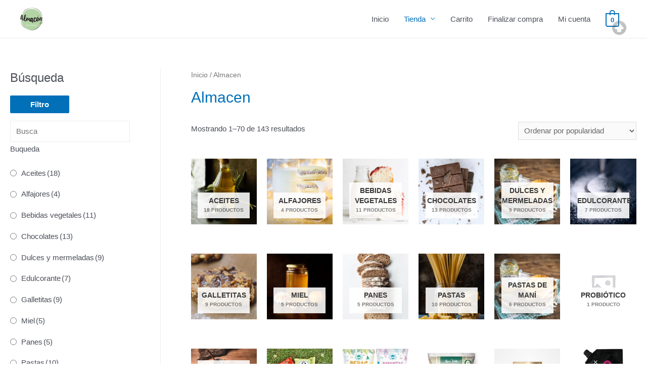

--- FILE ---
content_type: text/html; charset=UTF-8
request_url: https://www.graneleando.com/almacensaludable/categoria-producto/almacen/
body_size: 28242
content:
<!DOCTYPE html>
<html lang="es">
<head>
<meta charset="UTF-8">
<meta name="viewport" content="width=device-width, initial-scale=1">
<link rel="profile" href="https://gmpg.org/xfn/11">

<meta name='robots' content='index, follow, max-image-preview:large, max-snippet:-1, max-video-preview:-1' />

	<!-- This site is optimized with the Yoast SEO plugin v19.3 - https://yoast.com/wordpress/plugins/seo/ -->
	<title>Almacen archivos - almacensaludable</title>
	<link rel="canonical" href="https://www.graneleando.com/almacensaludable/categoria-producto/almacen/" />
	<link rel="next" href="https://www.graneleando.com/almacensaludable/categoria-producto/almacen/page/2/" />
	<meta property="og:locale" content="es_ES" />
	<meta property="og:type" content="article" />
	<meta property="og:title" content="Almacen archivos - almacensaludable" />
	<meta property="og:url" content="https://www.graneleando.com/almacensaludable/categoria-producto/almacen/" />
	<meta property="og:site_name" content="almacensaludable" />
	<meta name="twitter:card" content="summary_large_image" />
	<script type="application/ld+json" class="yoast-schema-graph">{"@context":"https://schema.org","@graph":[{"@type":"Organization","@id":"https://www.graneleando.com/almacensaludable/#organization","name":"Almacén Saludable Rosario","url":"https://www.graneleando.com/almacensaludable/","sameAs":["https://www.instagram.com/almacen.saludable.rosario/"],"logo":{"@type":"ImageObject","inLanguage":"es","@id":"https://www.graneleando.com/almacensaludable/#/schema/logo/image/","url":"http://www.graneleando.com/almacensaludable/wp-content/uploads/sites/2/2020/06/Almacen-SALUDABLE-3.png","contentUrl":"http://www.graneleando.com/almacensaludable/wp-content/uploads/sites/2/2020/06/Almacen-SALUDABLE-3.png","width":570,"height":572,"caption":"Almacén Saludable Rosario"},"image":{"@id":"https://www.graneleando.com/almacensaludable/#/schema/logo/image/"}},{"@type":"WebSite","@id":"https://www.graneleando.com/almacensaludable/#website","url":"https://www.graneleando.com/almacensaludable/","name":"almacensaludable","description":"Compra online en Rosario - dietética Almacén Saludable Rosario","publisher":{"@id":"https://www.graneleando.com/almacensaludable/#organization"},"potentialAction":[{"@type":"SearchAction","target":{"@type":"EntryPoint","urlTemplate":"https://www.graneleando.com/almacensaludable/?s={search_term_string}"},"query-input":"required name=search_term_string"}],"inLanguage":"es"},{"@type":"CollectionPage","@id":"https://www.graneleando.com/almacensaludable/categoria-producto/almacen/","url":"https://www.graneleando.com/almacensaludable/categoria-producto/almacen/","name":"Almacen archivos - almacensaludable","isPartOf":{"@id":"https://www.graneleando.com/almacensaludable/#website"},"breadcrumb":{"@id":"https://www.graneleando.com/almacensaludable/categoria-producto/almacen/#breadcrumb"},"inLanguage":"es","potentialAction":[{"@type":"ReadAction","target":["https://www.graneleando.com/almacensaludable/categoria-producto/almacen/"]}]},{"@type":"BreadcrumbList","@id":"https://www.graneleando.com/almacensaludable/categoria-producto/almacen/#breadcrumb","itemListElement":[{"@type":"ListItem","position":1,"name":"Portada","item":"https://www.graneleando.com/almacensaludable/"},{"@type":"ListItem","position":2,"name":"Almacen"}]}]}</script>
	<!-- / Yoast SEO plugin. -->


<link rel='dns-prefetch' href='//maxcdn.bootstrapcdn.com' />
<link rel="alternate" type="application/rss+xml" title="almacensaludable &raquo; Feed" href="https://www.graneleando.com/almacensaludable/feed/" />
<link rel="alternate" type="application/rss+xml" title="almacensaludable &raquo; Feed de los comentarios" href="https://www.graneleando.com/almacensaludable/comments/feed/" />
<link rel="alternate" type="application/rss+xml" title="almacensaludable &raquo; Almacen Categoría Feed" href="https://www.graneleando.com/almacensaludable/categoria-producto/almacen/feed/" />
<script>
window._wpemojiSettings = {"baseUrl":"https:\/\/s.w.org\/images\/core\/emoji\/15.0.3\/72x72\/","ext":".png","svgUrl":"https:\/\/s.w.org\/images\/core\/emoji\/15.0.3\/svg\/","svgExt":".svg","source":{"concatemoji":"https:\/\/www.graneleando.com\/almacensaludable\/wp-includes\/js\/wp-emoji-release.min.js?ver=6.6.4"}};
/*! This file is auto-generated */
!function(i,n){var o,s,e;function c(e){try{var t={supportTests:e,timestamp:(new Date).valueOf()};sessionStorage.setItem(o,JSON.stringify(t))}catch(e){}}function p(e,t,n){e.clearRect(0,0,e.canvas.width,e.canvas.height),e.fillText(t,0,0);var t=new Uint32Array(e.getImageData(0,0,e.canvas.width,e.canvas.height).data),r=(e.clearRect(0,0,e.canvas.width,e.canvas.height),e.fillText(n,0,0),new Uint32Array(e.getImageData(0,0,e.canvas.width,e.canvas.height).data));return t.every(function(e,t){return e===r[t]})}function u(e,t,n){switch(t){case"flag":return n(e,"\ud83c\udff3\ufe0f\u200d\u26a7\ufe0f","\ud83c\udff3\ufe0f\u200b\u26a7\ufe0f")?!1:!n(e,"\ud83c\uddfa\ud83c\uddf3","\ud83c\uddfa\u200b\ud83c\uddf3")&&!n(e,"\ud83c\udff4\udb40\udc67\udb40\udc62\udb40\udc65\udb40\udc6e\udb40\udc67\udb40\udc7f","\ud83c\udff4\u200b\udb40\udc67\u200b\udb40\udc62\u200b\udb40\udc65\u200b\udb40\udc6e\u200b\udb40\udc67\u200b\udb40\udc7f");case"emoji":return!n(e,"\ud83d\udc26\u200d\u2b1b","\ud83d\udc26\u200b\u2b1b")}return!1}function f(e,t,n){var r="undefined"!=typeof WorkerGlobalScope&&self instanceof WorkerGlobalScope?new OffscreenCanvas(300,150):i.createElement("canvas"),a=r.getContext("2d",{willReadFrequently:!0}),o=(a.textBaseline="top",a.font="600 32px Arial",{});return e.forEach(function(e){o[e]=t(a,e,n)}),o}function t(e){var t=i.createElement("script");t.src=e,t.defer=!0,i.head.appendChild(t)}"undefined"!=typeof Promise&&(o="wpEmojiSettingsSupports",s=["flag","emoji"],n.supports={everything:!0,everythingExceptFlag:!0},e=new Promise(function(e){i.addEventListener("DOMContentLoaded",e,{once:!0})}),new Promise(function(t){var n=function(){try{var e=JSON.parse(sessionStorage.getItem(o));if("object"==typeof e&&"number"==typeof e.timestamp&&(new Date).valueOf()<e.timestamp+604800&&"object"==typeof e.supportTests)return e.supportTests}catch(e){}return null}();if(!n){if("undefined"!=typeof Worker&&"undefined"!=typeof OffscreenCanvas&&"undefined"!=typeof URL&&URL.createObjectURL&&"undefined"!=typeof Blob)try{var e="postMessage("+f.toString()+"("+[JSON.stringify(s),u.toString(),p.toString()].join(",")+"));",r=new Blob([e],{type:"text/javascript"}),a=new Worker(URL.createObjectURL(r),{name:"wpTestEmojiSupports"});return void(a.onmessage=function(e){c(n=e.data),a.terminate(),t(n)})}catch(e){}c(n=f(s,u,p))}t(n)}).then(function(e){for(var t in e)n.supports[t]=e[t],n.supports.everything=n.supports.everything&&n.supports[t],"flag"!==t&&(n.supports.everythingExceptFlag=n.supports.everythingExceptFlag&&n.supports[t]);n.supports.everythingExceptFlag=n.supports.everythingExceptFlag&&!n.supports.flag,n.DOMReady=!1,n.readyCallback=function(){n.DOMReady=!0}}).then(function(){return e}).then(function(){var e;n.supports.everything||(n.readyCallback(),(e=n.source||{}).concatemoji?t(e.concatemoji):e.wpemoji&&e.twemoji&&(t(e.twemoji),t(e.wpemoji)))}))}((window,document),window._wpemojiSettings);
</script>
<link rel='stylesheet' id='scrollto-top-css' href='https://www.graneleando.com/almacensaludable/wp-content/plugins/scrollto-top/css/scrollto-top-css.php?ver=6.6.4' type='text/css' media='all' />
<link rel='stylesheet' id='astra-theme-css-css' href='https://www.graneleando.com/almacensaludable/wp-content/themes/astra/assets/css/minified/style.min.css?ver=3.7.6' type='text/css' media='all' />
<style id='astra-theme-css-inline-css' type='text/css'>
html{font-size:93.75%;}a,.page-title{color:var(--ast-global-color-0);}a:hover,a:focus{color:var(--ast-global-color-1);}body,button,input,select,textarea,.ast-button,.ast-custom-button{font-family:-apple-system,BlinkMacSystemFont,Segoe UI,Roboto,Oxygen-Sans,Ubuntu,Cantarell,Helvetica Neue,sans-serif;font-weight:inherit;font-size:15px;font-size:1rem;}blockquote{color:var(--ast-global-color-3);}.site-title{font-size:35px;font-size:2.3333333333333rem;display:none;}header .custom-logo-link img{max-width:45px;}.astra-logo-svg{width:45px;}.ast-archive-description .ast-archive-title{font-size:40px;font-size:2.6666666666667rem;}.site-header .site-description{font-size:15px;font-size:1rem;display:none;}.entry-title{font-size:30px;font-size:2rem;}h1,.entry-content h1{font-size:40px;font-size:2.6666666666667rem;}h2,.entry-content h2{font-size:30px;font-size:2rem;}h3,.entry-content h3{font-size:25px;font-size:1.6666666666667rem;}h4,.entry-content h4{font-size:20px;font-size:1.3333333333333rem;}h5,.entry-content h5{font-size:18px;font-size:1.2rem;}h6,.entry-content h6{font-size:15px;font-size:1rem;}.ast-single-post .entry-title,.page-title{font-size:30px;font-size:2rem;}::selection{background-color:var(--ast-global-color-0);color:#ffffff;}body,h1,.entry-title a,.entry-content h1,h2,.entry-content h2,h3,.entry-content h3,h4,.entry-content h4,h5,.entry-content h5,h6,.entry-content h6{color:var(--ast-global-color-3);}.tagcloud a:hover,.tagcloud a:focus,.tagcloud a.current-item{color:#ffffff;border-color:var(--ast-global-color-0);background-color:var(--ast-global-color-0);}input:focus,input[type="text"]:focus,input[type="email"]:focus,input[type="url"]:focus,input[type="password"]:focus,input[type="reset"]:focus,input[type="search"]:focus,textarea:focus{border-color:var(--ast-global-color-0);}input[type="radio"]:checked,input[type=reset],input[type="checkbox"]:checked,input[type="checkbox"]:hover:checked,input[type="checkbox"]:focus:checked,input[type=range]::-webkit-slider-thumb{border-color:var(--ast-global-color-0);background-color:var(--ast-global-color-0);box-shadow:none;}.site-footer a:hover + .post-count,.site-footer a:focus + .post-count{background:var(--ast-global-color-0);border-color:var(--ast-global-color-0);}.single .nav-links .nav-previous,.single .nav-links .nav-next{color:var(--ast-global-color-0);}.entry-meta,.entry-meta *{line-height:1.45;color:var(--ast-global-color-0);}.entry-meta a:hover,.entry-meta a:hover *,.entry-meta a:focus,.entry-meta a:focus *,.page-links > .page-link,.page-links .page-link:hover,.post-navigation a:hover{color:var(--ast-global-color-1);}#cat option,.secondary .calendar_wrap thead a,.secondary .calendar_wrap thead a:visited{color:var(--ast-global-color-0);}.secondary .calendar_wrap #today,.ast-progress-val span{background:var(--ast-global-color-0);}.secondary a:hover + .post-count,.secondary a:focus + .post-count{background:var(--ast-global-color-0);border-color:var(--ast-global-color-0);}.calendar_wrap #today > a{color:#ffffff;}.page-links .page-link,.single .post-navigation a{color:var(--ast-global-color-0);}.widget-title{font-size:21px;font-size:1.4rem;color:var(--ast-global-color-3);}#secondary,#secondary button,#secondary input,#secondary select,#secondary textarea{font-size:15px;font-size:1rem;}.main-header-menu .menu-link,.ast-header-custom-item a{color:var(--ast-global-color-3);}.main-header-menu .menu-item:hover > .menu-link,.main-header-menu .menu-item:hover > .ast-menu-toggle,.main-header-menu .ast-masthead-custom-menu-items a:hover,.main-header-menu .menu-item.focus > .menu-link,.main-header-menu .menu-item.focus > .ast-menu-toggle,.main-header-menu .current-menu-item > .menu-link,.main-header-menu .current-menu-ancestor > .menu-link,.main-header-menu .current-menu-item > .ast-menu-toggle,.main-header-menu .current-menu-ancestor > .ast-menu-toggle{color:var(--ast-global-color-0);}.header-main-layout-3 .ast-main-header-bar-alignment{margin-right:auto;}.header-main-layout-2 .site-header-section-left .ast-site-identity{text-align:left;}.ast-logo-title-inline .site-logo-img{padding-right:1em;}.site-logo-img img{ transition:all 0.2s linear;}.ast-header-break-point .ast-mobile-menu-buttons-minimal.menu-toggle{background:transparent;color:var(--ast-global-color-0);}.ast-header-break-point .ast-mobile-menu-buttons-outline.menu-toggle{background:transparent;border:1px solid var(--ast-global-color-0);color:var(--ast-global-color-0);}.ast-header-break-point .ast-mobile-menu-buttons-fill.menu-toggle{background:var(--ast-global-color-0);}#secondary {margin: 4em 0 2.5em;word-break: break-word;line-height: 2;}#secondary li {margin-bottom: 0.25em;}#secondary li:last-child {margin-bottom: 0;}@media (max-width: 768px) {.js_active .ast-plain-container.ast-single-post #secondary {margin-top: 1.5em;}}.ast-separate-container.ast-two-container #secondary .widget {background-color: #fff;padding: 2em;margin-bottom: 2em;}@media (min-width: 993px) {.ast-left-sidebar #secondary {padding-right: 60px;}.ast-right-sidebar #secondary {padding-left: 60px;}}@media (max-width: 993px) {.ast-right-sidebar #secondary {padding-left: 30px;}.ast-left-sidebar #secondary {padding-right: 30px;}}.footer-adv .footer-adv-overlay{border-top-style:solid;border-top-color:#7a7a7a;}.wp-block-buttons.aligncenter{justify-content:center;}@media (min-width:1200px){.wp-block-group .has-background{padding:20px;}}@media (max-width:921px){.ast-separate-container .ast-article-post,.ast-separate-container .ast-article-single{padding:1.5em 2.14em;}.ast-separate-container #primary,.ast-separate-container #secondary{padding:1.5em 0;}#primary,#secondary{padding:1.5em 0;margin:0;}.ast-left-sidebar #content > .ast-container{display:flex;flex-direction:column-reverse;width:100%;}.ast-author-box img.avatar{margin:20px 0 0 0;}}@media (max-width:921px){#secondary.secondary{padding-top:0;}.ast-separate-container.ast-right-sidebar #secondary{padding-left:1em;padding-right:1em;}.ast-separate-container.ast-two-container #secondary{padding-left:0;padding-right:0;}.ast-page-builder-template .entry-header #secondary,.ast-page-builder-template #secondary{margin-top:1.5em;}}@media (max-width:921px){.ast-right-sidebar #primary{padding-right:0;}.ast-page-builder-template.ast-left-sidebar #secondary,.ast-page-builder-template.ast-right-sidebar #secondary{padding-right:20px;padding-left:20px;}.ast-right-sidebar #secondary,.ast-left-sidebar #primary{padding-left:0;}.ast-left-sidebar #secondary{padding-right:0;}}@media (min-width:922px){.ast-separate-container.ast-right-sidebar #primary,.ast-separate-container.ast-left-sidebar #primary{border:0;}.search-no-results.ast-separate-container #primary{margin-bottom:4em;}}@media (min-width:922px){.ast-right-sidebar #primary{border-right:1px solid #eee;}.ast-left-sidebar #primary{border-left:1px solid #eee;}.ast-right-sidebar #secondary{border-left:1px solid #eee;margin-left:-1px;}.ast-left-sidebar #secondary{border-right:1px solid #eee;margin-right:-1px;}.ast-separate-container.ast-two-container.ast-right-sidebar #secondary{padding-left:30px;padding-right:0;}.ast-separate-container.ast-two-container.ast-left-sidebar #secondary{padding-right:30px;padding-left:0;}.ast-separate-container.ast-right-sidebar #secondary,.ast-separate-container.ast-left-sidebar #secondary{border:0;margin-left:auto;margin-right:auto;}.ast-separate-container.ast-two-container #secondary .widget:last-child{margin-bottom:0;}}.wp-block-button .wp-block-button__link{color:#ffffff;}.wp-block-button .wp-block-button__link:hover,.wp-block-button .wp-block-button__link:focus{color:#ffffff;background-color:var(--ast-global-color-1);border-color:var(--ast-global-color-1);}.wp-block-button .wp-block-button__link{border-style:solid;border-top-width:0;border-right-width:0;border-left-width:0;border-bottom-width:0;border-color:var(--ast-global-color-0);background-color:var(--ast-global-color-0);color:#ffffff;font-family:inherit;font-weight:inherit;line-height:1;border-radius:2px;}.wp-block-buttons .wp-block-button .wp-block-button__link{padding-top:10px;padding-right:40px;padding-bottom:10px;padding-left:40px;}.menu-toggle,button,.ast-button,.ast-custom-button,.button,input#submit,input[type="button"],input[type="submit"],input[type="reset"]{border-style:solid;border-top-width:0;border-right-width:0;border-left-width:0;border-bottom-width:0;color:#ffffff;border-color:var(--ast-global-color-0);background-color:var(--ast-global-color-0);border-radius:2px;padding-top:10px;padding-right:40px;padding-bottom:10px;padding-left:40px;font-family:inherit;font-weight:inherit;line-height:1;}button:focus,.menu-toggle:hover,button:hover,.ast-button:hover,.ast-custom-button:hover .button:hover,.ast-custom-button:hover ,input[type=reset]:hover,input[type=reset]:focus,input#submit:hover,input#submit:focus,input[type="button"]:hover,input[type="button"]:focus,input[type="submit"]:hover,input[type="submit"]:focus{color:#ffffff;background-color:var(--ast-global-color-1);border-color:var(--ast-global-color-1);}@media (min-width:544px){.ast-container{max-width:100%;}}@media (max-width:544px){.ast-separate-container .ast-article-post,.ast-separate-container .ast-article-single,.ast-separate-container .comments-title,.ast-separate-container .ast-archive-description{padding:1.5em 1em;}.ast-separate-container #content .ast-container{padding-left:0.54em;padding-right:0.54em;}.ast-separate-container .ast-comment-list li.depth-1{padding:1.5em 1em;margin-bottom:1.5em;}.ast-separate-container .ast-comment-list .bypostauthor{padding:.5em;}.ast-search-menu-icon.ast-dropdown-active .search-field{width:170px;}.ast-separate-container #secondary{padding-top:0;}.ast-separate-container.ast-two-container #secondary .widget{margin-bottom:1.5em;padding-left:1em;padding-right:1em;}.site-branding img,.site-header .site-logo-img .custom-logo-link img{max-width:100%;}}@media (max-width:921px){.ast-mobile-header-stack .main-header-bar .ast-search-menu-icon{display:inline-block;}.ast-header-break-point.ast-header-custom-item-outside .ast-mobile-header-stack .main-header-bar .ast-search-icon{margin:0;}.ast-comment-avatar-wrap img{max-width:2.5em;}.ast-separate-container .ast-comment-list li.depth-1{padding:1.5em 2.14em;}.ast-separate-container .comment-respond{padding:2em 2.14em;}.ast-comment-meta{padding:0 1.8888em 1.3333em;}}.ast-no-sidebar.ast-separate-container .entry-content .alignfull {margin-left: -6.67em;margin-right: -6.67em;width: auto;}@media (max-width: 1200px) {.ast-no-sidebar.ast-separate-container .entry-content .alignfull {margin-left: -2.4em;margin-right: -2.4em;}}@media (max-width: 768px) {.ast-no-sidebar.ast-separate-container .entry-content .alignfull {margin-left: -2.14em;margin-right: -2.14em;}}@media (max-width: 544px) {.ast-no-sidebar.ast-separate-container .entry-content .alignfull {margin-left: -1em;margin-right: -1em;}}.ast-no-sidebar.ast-separate-container .entry-content .alignwide {margin-left: -20px;margin-right: -20px;}.ast-no-sidebar.ast-separate-container .entry-content .wp-block-column .alignfull,.ast-no-sidebar.ast-separate-container .entry-content .wp-block-column .alignwide {margin-left: auto;margin-right: auto;width: 100%;}@media (max-width:921px){.site-title{display:none;}.ast-archive-description .ast-archive-title{font-size:40px;}.site-header .site-description{display:none;}.entry-title{font-size:30px;}h1,.entry-content h1{font-size:30px;}h2,.entry-content h2{font-size:25px;}h3,.entry-content h3{font-size:20px;}.ast-single-post .entry-title,.page-title{font-size:30px;}}@media (max-width:544px){.site-title{display:none;}.ast-archive-description .ast-archive-title{font-size:40px;}.site-header .site-description{display:none;}.entry-title{font-size:30px;}h1,.entry-content h1{font-size:30px;}h2,.entry-content h2{font-size:25px;}h3,.entry-content h3{font-size:20px;}.ast-single-post .entry-title,.page-title{font-size:30px;}header .custom-logo-link img,.ast-header-break-point .site-branding img,.ast-header-break-point .custom-logo-link img{max-width:30px;}.astra-logo-svg{width:30px;}.ast-header-break-point .site-logo-img .custom-mobile-logo-link img{max-width:30px;}}@media (max-width:921px){html{font-size:85.5%;}}@media (max-width:544px){html{font-size:85.5%;}}@media (min-width:922px){.ast-container{max-width:1240px;}}@font-face {font-family: "Astra";src: url(https://www.graneleando.com/almacensaludable/wp-content/themes/astra/assets/fonts/astra.woff) format("woff"),url(https://www.graneleando.com/almacensaludable/wp-content/themes/astra/assets/fonts/astra.ttf) format("truetype"),url(https://www.graneleando.com/almacensaludable/wp-content/themes/astra/assets/fonts/astra.svg#astra) format("svg");font-weight: normal;font-style: normal;font-display: fallback;}@media (max-width:921px) {.main-header-bar .main-header-bar-navigation{display:none;}}@media (min-width:922px){.single-post .site-content > .ast-container{max-width:1200px;}}.ast-desktop .main-header-menu.submenu-with-border .sub-menu,.ast-desktop .main-header-menu.submenu-with-border .astra-full-megamenu-wrapper{border-color:var(--ast-global-color-0);}.ast-desktop .main-header-menu.submenu-with-border .sub-menu{border-top-width:2px;border-right-width:0px;border-left-width:0px;border-bottom-width:0px;border-style:solid;}.ast-desktop .main-header-menu.submenu-with-border .sub-menu .sub-menu{top:-2px;}.ast-desktop .main-header-menu.submenu-with-border .sub-menu .menu-link,.ast-desktop .main-header-menu.submenu-with-border .children .menu-link{border-bottom-width:0px;border-style:solid;border-color:#eaeaea;}@media (min-width:922px){.main-header-menu .sub-menu .menu-item.ast-left-align-sub-menu:hover > .sub-menu,.main-header-menu .sub-menu .menu-item.ast-left-align-sub-menu.focus > .sub-menu{margin-left:-0px;}}.ast-small-footer{border-top-style:solid;border-top-width:1px;border-top-color:#7a7a7a;}.ast-small-footer-wrap{text-align:center;}.ast-header-break-point.ast-header-custom-item-inside .main-header-bar .main-header-bar-navigation .ast-search-icon {display: none;}.ast-header-break-point.ast-header-custom-item-inside .main-header-bar .ast-search-menu-icon .search-form {padding: 0;display: block;overflow: hidden;}.ast-header-break-point .ast-header-custom-item .widget:last-child {margin-bottom: 1em;}.ast-header-custom-item .widget {margin: 0.5em;display: inline-block;vertical-align: middle;}.ast-header-custom-item .widget p {margin-bottom: 0;}.ast-header-custom-item .widget li {width: auto;}.ast-header-custom-item-inside .button-custom-menu-item .menu-link {display: none;}.ast-header-custom-item-inside.ast-header-break-point .button-custom-menu-item .ast-custom-button-link {display: none;}.ast-header-custom-item-inside.ast-header-break-point .button-custom-menu-item .menu-link {display: block;}.ast-header-break-point.ast-header-custom-item-outside .main-header-bar .ast-search-icon {margin-right: 1em;}.ast-header-break-point.ast-header-custom-item-inside .main-header-bar .ast-search-menu-icon .search-field,.ast-header-break-point.ast-header-custom-item-inside .main-header-bar .ast-search-menu-icon.ast-inline-search .search-field {width: 100%;padding-right: 5.5em;}.ast-header-break-point.ast-header-custom-item-inside .main-header-bar .ast-search-menu-icon .search-submit {display: block;position: absolute;height: 100%;top: 0;right: 0;padding: 0 1em;border-radius: 0;}.ast-header-break-point .ast-header-custom-item .ast-masthead-custom-menu-items {padding-left: 20px;padding-right: 20px;margin-bottom: 1em;margin-top: 1em;}.ast-header-custom-item-inside.ast-header-break-point .button-custom-menu-item {padding-left: 0;padding-right: 0;margin-top: 0;margin-bottom: 0;}.astra-icon-down_arrow::after {content: "\e900";font-family: Astra;}.astra-icon-close::after {content: "\e5cd";font-family: Astra;}.astra-icon-drag_handle::after {content: "\e25d";font-family: Astra;}.astra-icon-format_align_justify::after {content: "\e235";font-family: Astra;}.astra-icon-menu::after {content: "\e5d2";font-family: Astra;}.astra-icon-reorder::after {content: "\e8fe";font-family: Astra;}.astra-icon-search::after {content: "\e8b6";font-family: Astra;}.astra-icon-zoom_in::after {content: "\e56b";font-family: Astra;}.astra-icon-check-circle::after {content: "\e901";font-family: Astra;}.astra-icon-shopping-cart::after {content: "\f07a";font-family: Astra;}.astra-icon-shopping-bag::after {content: "\f290";font-family: Astra;}.astra-icon-shopping-basket::after {content: "\f291";font-family: Astra;}.astra-icon-circle-o::after {content: "\e903";font-family: Astra;}.astra-icon-certificate::after {content: "\e902";font-family: Astra;}blockquote {padding: 1.2em;}:root .has-ast-global-color-0-color{color:var(--ast-global-color-0);}:root .has-ast-global-color-0-background-color{background-color:var(--ast-global-color-0);}:root .wp-block-button .has-ast-global-color-0-color{color:var(--ast-global-color-0);}:root .wp-block-button .has-ast-global-color-0-background-color{background-color:var(--ast-global-color-0);}:root .has-ast-global-color-1-color{color:var(--ast-global-color-1);}:root .has-ast-global-color-1-background-color{background-color:var(--ast-global-color-1);}:root .wp-block-button .has-ast-global-color-1-color{color:var(--ast-global-color-1);}:root .wp-block-button .has-ast-global-color-1-background-color{background-color:var(--ast-global-color-1);}:root .has-ast-global-color-2-color{color:var(--ast-global-color-2);}:root .has-ast-global-color-2-background-color{background-color:var(--ast-global-color-2);}:root .wp-block-button .has-ast-global-color-2-color{color:var(--ast-global-color-2);}:root .wp-block-button .has-ast-global-color-2-background-color{background-color:var(--ast-global-color-2);}:root .has-ast-global-color-3-color{color:var(--ast-global-color-3);}:root .has-ast-global-color-3-background-color{background-color:var(--ast-global-color-3);}:root .wp-block-button .has-ast-global-color-3-color{color:var(--ast-global-color-3);}:root .wp-block-button .has-ast-global-color-3-background-color{background-color:var(--ast-global-color-3);}:root .has-ast-global-color-4-color{color:var(--ast-global-color-4);}:root .has-ast-global-color-4-background-color{background-color:var(--ast-global-color-4);}:root .wp-block-button .has-ast-global-color-4-color{color:var(--ast-global-color-4);}:root .wp-block-button .has-ast-global-color-4-background-color{background-color:var(--ast-global-color-4);}:root .has-ast-global-color-5-color{color:var(--ast-global-color-5);}:root .has-ast-global-color-5-background-color{background-color:var(--ast-global-color-5);}:root .wp-block-button .has-ast-global-color-5-color{color:var(--ast-global-color-5);}:root .wp-block-button .has-ast-global-color-5-background-color{background-color:var(--ast-global-color-5);}:root .has-ast-global-color-6-color{color:var(--ast-global-color-6);}:root .has-ast-global-color-6-background-color{background-color:var(--ast-global-color-6);}:root .wp-block-button .has-ast-global-color-6-color{color:var(--ast-global-color-6);}:root .wp-block-button .has-ast-global-color-6-background-color{background-color:var(--ast-global-color-6);}:root .has-ast-global-color-7-color{color:var(--ast-global-color-7);}:root .has-ast-global-color-7-background-color{background-color:var(--ast-global-color-7);}:root .wp-block-button .has-ast-global-color-7-color{color:var(--ast-global-color-7);}:root .wp-block-button .has-ast-global-color-7-background-color{background-color:var(--ast-global-color-7);}:root .has-ast-global-color-8-color{color:var(--ast-global-color-8);}:root .has-ast-global-color-8-background-color{background-color:var(--ast-global-color-8);}:root .wp-block-button .has-ast-global-color-8-color{color:var(--ast-global-color-8);}:root .wp-block-button .has-ast-global-color-8-background-color{background-color:var(--ast-global-color-8);}:root{--ast-global-color-0:#0170B9;--ast-global-color-1:#3a3a3a;--ast-global-color-2:#3a3a3a;--ast-global-color-3:#4B4F58;--ast-global-color-4:#F5F5F5;--ast-global-color-5:#FFFFFF;--ast-global-color-6:#F2F5F7;--ast-global-color-7:#424242;--ast-global-color-8:#000000;}.ast-breadcrumbs .trail-browse,.ast-breadcrumbs .trail-items,.ast-breadcrumbs .trail-items li{display:inline-block;margin:0;padding:0;border:none;background:inherit;text-indent:0;}.ast-breadcrumbs .trail-browse{font-size:inherit;font-style:inherit;font-weight:inherit;color:inherit;}.ast-breadcrumbs .trail-items{list-style:none;}.trail-items li::after{padding:0 0.3em;content:"\00bb";}.trail-items li:last-of-type::after{display:none;}h1,.entry-content h1,h2,.entry-content h2,h3,.entry-content h3,h4,.entry-content h4,h5,.entry-content h5,h6,.entry-content h6{color:var(--ast-global-color-2);}.elementor-template-full-width .ast-container{display:block;}@media (max-width:544px){.elementor-element .elementor-wc-products .woocommerce[class*="columns-"] ul.products li.product{width:auto;margin:0;}.elementor-element .woocommerce .woocommerce-result-count{float:none;}}.ast-header-break-point .main-header-bar{border-bottom-width:1px;}@media (min-width:922px){.main-header-bar{border-bottom-width:1px;}}@media (min-width:922px){#primary{width:76%;}#secondary{width:24%;}}.ast-safari-browser-less-than-11 .main-header-menu .menu-item, .ast-safari-browser-less-than-11 .main-header-bar .ast-masthead-custom-menu-items{display:block;}.main-header-menu .menu-item, #astra-footer-menu .menu-item, .main-header-bar .ast-masthead-custom-menu-items{-js-display:flex;display:flex;-webkit-box-pack:center;-webkit-justify-content:center;-moz-box-pack:center;-ms-flex-pack:center;justify-content:center;-webkit-box-orient:vertical;-webkit-box-direction:normal;-webkit-flex-direction:column;-moz-box-orient:vertical;-moz-box-direction:normal;-ms-flex-direction:column;flex-direction:column;}.main-header-menu > .menu-item > .menu-link, #astra-footer-menu > .menu-item > .menu-link{height:100%;-webkit-box-align:center;-webkit-align-items:center;-moz-box-align:center;-ms-flex-align:center;align-items:center;-js-display:flex;display:flex;}.ast-primary-menu-disabled .main-header-bar .ast-masthead-custom-menu-items{flex:unset;}.main-header-menu .sub-menu .menu-item.menu-item-has-children > .menu-link:after{position:absolute;right:1em;top:50%;transform:translate(0,-50%) rotate(270deg);}.ast-header-break-point .main-header-bar .main-header-bar-navigation .page_item_has_children > .ast-menu-toggle::before, .ast-header-break-point .main-header-bar .main-header-bar-navigation .menu-item-has-children > .ast-menu-toggle::before, .ast-mobile-popup-drawer .main-header-bar-navigation .menu-item-has-children>.ast-menu-toggle::before, .ast-header-break-point .ast-mobile-header-wrap .main-header-bar-navigation .menu-item-has-children > .ast-menu-toggle::before{font-weight:bold;content:"\e900";font-family:Astra;text-decoration:inherit;display:inline-block;}.ast-header-break-point .main-navigation ul.sub-menu .menu-item .menu-link:before{content:"\e900";font-family:Astra;font-size:.65em;text-decoration:inherit;display:inline-block;transform:translate(0, -2px) rotateZ(270deg);margin-right:5px;}.widget_search .search-form:after{font-family:Astra;font-size:1.2em;font-weight:normal;content:"\e8b6";position:absolute;top:50%;right:15px;transform:translate(0, -50%);}.astra-search-icon::before{content:"\e8b6";font-family:Astra;font-style:normal;font-weight:normal;text-decoration:inherit;text-align:center;-webkit-font-smoothing:antialiased;-moz-osx-font-smoothing:grayscale;}.main-header-bar .main-header-bar-navigation .page_item_has_children > a:after, .main-header-bar .main-header-bar-navigation .menu-item-has-children > a:after, .site-header-focus-item .main-header-bar-navigation .menu-item-has-children > .menu-link:after{content:"\e900";display:inline-block;font-family:Astra;font-size:.6rem;font-weight:bold;text-rendering:auto;-webkit-font-smoothing:antialiased;-moz-osx-font-smoothing:grayscale;margin-left:10px;line-height:normal;}.ast-mobile-popup-drawer .main-header-bar-navigation .ast-submenu-expanded>.ast-menu-toggle::before{transform:rotateX(180deg);}.ast-header-break-point .main-header-bar-navigation .menu-item-has-children > .menu-link:after{display:none;}.ast-separate-container .blog-layout-1, .ast-separate-container .blog-layout-2, .ast-separate-container .blog-layout-3{background-color:transparent;background-image:none;}.ast-separate-container .ast-article-post{background-color:var(--ast-global-color-5);;}@media (max-width:921px){.ast-separate-container .ast-article-post{background-color:var(--ast-global-color-5);;}}@media (max-width:544px){.ast-separate-container .ast-article-post{background-color:var(--ast-global-color-5);;}}.ast-separate-container .ast-article-single:not(.ast-related-post), .ast-separate-container .comments-area .comment-respond,.ast-separate-container .comments-area .ast-comment-list li, .ast-separate-container .ast-woocommerce-container, .ast-separate-container .error-404, .ast-separate-container .no-results, .single.ast-separate-container .ast-author-meta, .ast-separate-container .related-posts-title-wrapper, .ast-separate-container.ast-two-container #secondary .widget,.ast-separate-container .comments-count-wrapper, .ast-box-layout.ast-plain-container .site-content,.ast-padded-layout.ast-plain-container .site-content, .ast-separate-container .comments-area .comments-title{background-color:var(--ast-global-color-5);;}@media (max-width:921px){.ast-separate-container .ast-article-single:not(.ast-related-post), .ast-separate-container .comments-area .comment-respond,.ast-separate-container .comments-area .ast-comment-list li, .ast-separate-container .ast-woocommerce-container, .ast-separate-container .error-404, .ast-separate-container .no-results, .single.ast-separate-container .ast-author-meta, .ast-separate-container .related-posts-title-wrapper, .ast-separate-container.ast-two-container #secondary .widget,.ast-separate-container .comments-count-wrapper, .ast-box-layout.ast-plain-container .site-content,.ast-padded-layout.ast-plain-container .site-content, .ast-separate-container .comments-area .comments-title{background-color:var(--ast-global-color-5);;}}@media (max-width:544px){.ast-separate-container .ast-article-single:not(.ast-related-post), .ast-separate-container .comments-area .comment-respond,.ast-separate-container .comments-area .ast-comment-list li, .ast-separate-container .ast-woocommerce-container, .ast-separate-container .error-404, .ast-separate-container .no-results, .single.ast-separate-container .ast-author-meta, .ast-separate-container .related-posts-title-wrapper, .ast-separate-container.ast-two-container #secondary .widget,.ast-separate-container .comments-count-wrapper, .ast-box-layout.ast-plain-container .site-content,.ast-padded-layout.ast-plain-container .site-content, .ast-separate-container .comments-area .comments-title{background-color:var(--ast-global-color-5);;}}:root{--e-global-color-astglobalcolor0:#0170B9;--e-global-color-astglobalcolor1:#3a3a3a;--e-global-color-astglobalcolor2:#3a3a3a;--e-global-color-astglobalcolor3:#4B4F58;--e-global-color-astglobalcolor4:#F5F5F5;--e-global-color-astglobalcolor5:#FFFFFF;--e-global-color-astglobalcolor6:#F2F5F7;--e-global-color-astglobalcolor7:#424242;--e-global-color-astglobalcolor8:#000000;}.ast-pagination .next.page-numbers{display:inherit;float:none;}.ast-pagination a{color:var(--ast-global-color-0);}.ast-pagination a:hover, .ast-pagination a:focus, .ast-pagination > span:hover:not(.dots), .ast-pagination > span.current{color:var(--ast-global-color-1);}.ast-pagination .prev.page-numbers,.ast-pagination .next.page-numbers {padding: 0 1.5em;height: 2.33333em;line-height: calc(2.33333em - 3px);}.ast-pagination {display: inline-block;width: 100%;padding-top: 2em;text-align: center;}.ast-pagination .page-numbers {display: inline-block;width: 2.33333em;height: 2.33333em;font-size: 16px;font-size: 1.06666rem;line-height: calc(2.33333em - 3px);}.ast-pagination .nav-links {display: inline-block;width: 100%;}@media (max-width: 420px) {.ast-pagination .prev.page-numbers,.ast-pagination .next.page-numbers {width: 100%;text-align: center;margin: 0;}.ast-pagination-circle .ast-pagination .next.page-numbers,.ast-pagination-square .ast-pagination .next.page-numbers{margin-top: 10px;}.ast-pagination-circle .ast-pagination .prev.page-numbers,.ast-pagination-square .ast-pagination .prev.page-numbers{margin-bottom: 10px;}}.ast-pagination .prev,.ast-pagination .prev:visited,.ast-pagination .prev:focus,.ast-pagination .next,.ast-pagination .next:visited,.ast-pagination .next:focus {display: inline-block;width: auto;}.ast-page-builder-template .ast-pagination {padding: 2em;}.ast-pagination .prev.page-numbers.dots,.ast-pagination .prev.page-numbers.dots:hover,.ast-pagination .prev.page-numbers.dots:focus,.ast-pagination .prev.page-numbers:visited.dots,.ast-pagination .prev.page-numbers:visited.dots:hover,.ast-pagination .prev.page-numbers:visited.dots:focus,.ast-pagination .prev.page-numbers:focus.dots,.ast-pagination .prev.page-numbers:focus.dots:hover,.ast-pagination .prev.page-numbers:focus.dots:focus,.ast-pagination .next.page-numbers.dots,.ast-pagination .next.page-numbers.dots:hover,.ast-pagination .next.page-numbers.dots:focus,.ast-pagination .next.page-numbers:visited.dots,.ast-pagination .next.page-numbers:visited.dots:hover,.ast-pagination .next.page-numbers:visited.dots:focus,.ast-pagination .next.page-numbers:focus.dots,.ast-pagination .next.page-numbers:focus.dots:hover,.ast-pagination .next.page-numbers:focus.dots:focus {border: 2px solid #eaeaea;background: transparent;}.ast-pagination .prev.page-numbers.dots,.ast-pagination .prev.page-numbers:visited.dots,.ast-pagination .prev.page-numbers:focus.dots,.ast-pagination .next.page-numbers.dots,.ast-pagination .next.page-numbers:visited.dots,.ast-pagination .next.page-numbers:focus.dots {cursor: default;}@media (min-width: 993px) {.ast-pagination {padding-left: 3.33333em;padding-right: 3.33333em;}}.ast-pagination .prev.page-numbers {float: left;}.ast-pagination .next.page-numbers {float: right;}@media (max-width: 768px) {.ast-pagination .next.page-numbers .page-navigation {padding-right: 0;}}@media (min-width: 769px) {.ast-pagination .prev.page-numbers.next,.ast-pagination .prev.page-numbers:visited.next,.ast-pagination .prev.page-numbers:focus.next,.ast-pagination .next.page-numbers.next,.ast-pagination .next.page-numbers:visited.next,.ast-pagination .next.page-numbers:focus.next {margin-right: 0;}}
</style>
<link rel='stylesheet' id='sbi_styles-css' href='https://www.graneleando.com/almacensaludable/wp-content/plugins/instagram-feed/css/sbi-styles.min.css?ver=6.0.6' type='text/css' media='all' />
<style id='wp-emoji-styles-inline-css' type='text/css'>

	img.wp-smiley, img.emoji {
		display: inline !important;
		border: none !important;
		box-shadow: none !important;
		height: 1em !important;
		width: 1em !important;
		margin: 0 0.07em !important;
		vertical-align: -0.1em !important;
		background: none !important;
		padding: 0 !important;
	}
</style>
<link rel='stylesheet' id='wp-block-library-css' href='https://www.graneleando.com/almacensaludable/wp-includes/css/dist/block-library/style.min.css?ver=6.6.4' type='text/css' media='all' />
<link rel='stylesheet' id='wc-blocks-vendors-style-css' href='https://www.graneleando.com/almacensaludable/wp-content/plugins/woocommerce/packages/woocommerce-blocks/build/wc-blocks-vendors-style.css?ver=7.8.3' type='text/css' media='all' />
<link rel='stylesheet' id='wc-blocks-style-css' href='https://www.graneleando.com/almacensaludable/wp-content/plugins/woocommerce/packages/woocommerce-blocks/build/wc-blocks-style.css?ver=7.8.3' type='text/css' media='all' />
<style id='global-styles-inline-css' type='text/css'>
:root{--wp--preset--aspect-ratio--square: 1;--wp--preset--aspect-ratio--4-3: 4/3;--wp--preset--aspect-ratio--3-4: 3/4;--wp--preset--aspect-ratio--3-2: 3/2;--wp--preset--aspect-ratio--2-3: 2/3;--wp--preset--aspect-ratio--16-9: 16/9;--wp--preset--aspect-ratio--9-16: 9/16;--wp--preset--color--black: #000000;--wp--preset--color--cyan-bluish-gray: #abb8c3;--wp--preset--color--white: #ffffff;--wp--preset--color--pale-pink: #f78da7;--wp--preset--color--vivid-red: #cf2e2e;--wp--preset--color--luminous-vivid-orange: #ff6900;--wp--preset--color--luminous-vivid-amber: #fcb900;--wp--preset--color--light-green-cyan: #7bdcb5;--wp--preset--color--vivid-green-cyan: #00d084;--wp--preset--color--pale-cyan-blue: #8ed1fc;--wp--preset--color--vivid-cyan-blue: #0693e3;--wp--preset--color--vivid-purple: #9b51e0;--wp--preset--color--ast-global-color-0: var(--ast-global-color-0);--wp--preset--color--ast-global-color-1: var(--ast-global-color-1);--wp--preset--color--ast-global-color-2: var(--ast-global-color-2);--wp--preset--color--ast-global-color-3: var(--ast-global-color-3);--wp--preset--color--ast-global-color-4: var(--ast-global-color-4);--wp--preset--color--ast-global-color-5: var(--ast-global-color-5);--wp--preset--color--ast-global-color-6: var(--ast-global-color-6);--wp--preset--color--ast-global-color-7: var(--ast-global-color-7);--wp--preset--color--ast-global-color-8: var(--ast-global-color-8);--wp--preset--gradient--vivid-cyan-blue-to-vivid-purple: linear-gradient(135deg,rgba(6,147,227,1) 0%,rgb(155,81,224) 100%);--wp--preset--gradient--light-green-cyan-to-vivid-green-cyan: linear-gradient(135deg,rgb(122,220,180) 0%,rgb(0,208,130) 100%);--wp--preset--gradient--luminous-vivid-amber-to-luminous-vivid-orange: linear-gradient(135deg,rgba(252,185,0,1) 0%,rgba(255,105,0,1) 100%);--wp--preset--gradient--luminous-vivid-orange-to-vivid-red: linear-gradient(135deg,rgba(255,105,0,1) 0%,rgb(207,46,46) 100%);--wp--preset--gradient--very-light-gray-to-cyan-bluish-gray: linear-gradient(135deg,rgb(238,238,238) 0%,rgb(169,184,195) 100%);--wp--preset--gradient--cool-to-warm-spectrum: linear-gradient(135deg,rgb(74,234,220) 0%,rgb(151,120,209) 20%,rgb(207,42,186) 40%,rgb(238,44,130) 60%,rgb(251,105,98) 80%,rgb(254,248,76) 100%);--wp--preset--gradient--blush-light-purple: linear-gradient(135deg,rgb(255,206,236) 0%,rgb(152,150,240) 100%);--wp--preset--gradient--blush-bordeaux: linear-gradient(135deg,rgb(254,205,165) 0%,rgb(254,45,45) 50%,rgb(107,0,62) 100%);--wp--preset--gradient--luminous-dusk: linear-gradient(135deg,rgb(255,203,112) 0%,rgb(199,81,192) 50%,rgb(65,88,208) 100%);--wp--preset--gradient--pale-ocean: linear-gradient(135deg,rgb(255,245,203) 0%,rgb(182,227,212) 50%,rgb(51,167,181) 100%);--wp--preset--gradient--electric-grass: linear-gradient(135deg,rgb(202,248,128) 0%,rgb(113,206,126) 100%);--wp--preset--gradient--midnight: linear-gradient(135deg,rgb(2,3,129) 0%,rgb(40,116,252) 100%);--wp--preset--font-size--small: 13px;--wp--preset--font-size--medium: 20px;--wp--preset--font-size--large: 36px;--wp--preset--font-size--x-large: 42px;--wp--preset--spacing--20: 0.44rem;--wp--preset--spacing--30: 0.67rem;--wp--preset--spacing--40: 1rem;--wp--preset--spacing--50: 1.5rem;--wp--preset--spacing--60: 2.25rem;--wp--preset--spacing--70: 3.38rem;--wp--preset--spacing--80: 5.06rem;--wp--preset--shadow--natural: 6px 6px 9px rgba(0, 0, 0, 0.2);--wp--preset--shadow--deep: 12px 12px 50px rgba(0, 0, 0, 0.4);--wp--preset--shadow--sharp: 6px 6px 0px rgba(0, 0, 0, 0.2);--wp--preset--shadow--outlined: 6px 6px 0px -3px rgba(255, 255, 255, 1), 6px 6px rgba(0, 0, 0, 1);--wp--preset--shadow--crisp: 6px 6px 0px rgba(0, 0, 0, 1);}:root { --wp--style--global--content-size: var(--ast-content-width-size);--wp--style--global--wide-size: 1200px; }:where(body) { margin: 0; }.wp-site-blocks > .alignleft { float: left; margin-right: 2em; }.wp-site-blocks > .alignright { float: right; margin-left: 2em; }.wp-site-blocks > .aligncenter { justify-content: center; margin-left: auto; margin-right: auto; }:where(.is-layout-flex){gap: 0.5em;}:where(.is-layout-grid){gap: 0.5em;}.is-layout-flow > .alignleft{float: left;margin-inline-start: 0;margin-inline-end: 2em;}.is-layout-flow > .alignright{float: right;margin-inline-start: 2em;margin-inline-end: 0;}.is-layout-flow > .aligncenter{margin-left: auto !important;margin-right: auto !important;}.is-layout-constrained > .alignleft{float: left;margin-inline-start: 0;margin-inline-end: 2em;}.is-layout-constrained > .alignright{float: right;margin-inline-start: 2em;margin-inline-end: 0;}.is-layout-constrained > .aligncenter{margin-left: auto !important;margin-right: auto !important;}.is-layout-constrained > :where(:not(.alignleft):not(.alignright):not(.alignfull)){max-width: var(--wp--style--global--content-size);margin-left: auto !important;margin-right: auto !important;}.is-layout-constrained > .alignwide{max-width: var(--wp--style--global--wide-size);}body .is-layout-flex{display: flex;}.is-layout-flex{flex-wrap: wrap;align-items: center;}.is-layout-flex > :is(*, div){margin: 0;}body .is-layout-grid{display: grid;}.is-layout-grid > :is(*, div){margin: 0;}body{padding-top: 0px;padding-right: 0px;padding-bottom: 0px;padding-left: 0px;}a:where(:not(.wp-element-button)){text-decoration: underline;}:root :where(.wp-element-button, .wp-block-button__link){background-color: #32373c;border-width: 0;color: #fff;font-family: inherit;font-size: inherit;line-height: inherit;padding: calc(0.667em + 2px) calc(1.333em + 2px);text-decoration: none;}.has-black-color{color: var(--wp--preset--color--black) !important;}.has-cyan-bluish-gray-color{color: var(--wp--preset--color--cyan-bluish-gray) !important;}.has-white-color{color: var(--wp--preset--color--white) !important;}.has-pale-pink-color{color: var(--wp--preset--color--pale-pink) !important;}.has-vivid-red-color{color: var(--wp--preset--color--vivid-red) !important;}.has-luminous-vivid-orange-color{color: var(--wp--preset--color--luminous-vivid-orange) !important;}.has-luminous-vivid-amber-color{color: var(--wp--preset--color--luminous-vivid-amber) !important;}.has-light-green-cyan-color{color: var(--wp--preset--color--light-green-cyan) !important;}.has-vivid-green-cyan-color{color: var(--wp--preset--color--vivid-green-cyan) !important;}.has-pale-cyan-blue-color{color: var(--wp--preset--color--pale-cyan-blue) !important;}.has-vivid-cyan-blue-color{color: var(--wp--preset--color--vivid-cyan-blue) !important;}.has-vivid-purple-color{color: var(--wp--preset--color--vivid-purple) !important;}.has-ast-global-color-0-color{color: var(--wp--preset--color--ast-global-color-0) !important;}.has-ast-global-color-1-color{color: var(--wp--preset--color--ast-global-color-1) !important;}.has-ast-global-color-2-color{color: var(--wp--preset--color--ast-global-color-2) !important;}.has-ast-global-color-3-color{color: var(--wp--preset--color--ast-global-color-3) !important;}.has-ast-global-color-4-color{color: var(--wp--preset--color--ast-global-color-4) !important;}.has-ast-global-color-5-color{color: var(--wp--preset--color--ast-global-color-5) !important;}.has-ast-global-color-6-color{color: var(--wp--preset--color--ast-global-color-6) !important;}.has-ast-global-color-7-color{color: var(--wp--preset--color--ast-global-color-7) !important;}.has-ast-global-color-8-color{color: var(--wp--preset--color--ast-global-color-8) !important;}.has-black-background-color{background-color: var(--wp--preset--color--black) !important;}.has-cyan-bluish-gray-background-color{background-color: var(--wp--preset--color--cyan-bluish-gray) !important;}.has-white-background-color{background-color: var(--wp--preset--color--white) !important;}.has-pale-pink-background-color{background-color: var(--wp--preset--color--pale-pink) !important;}.has-vivid-red-background-color{background-color: var(--wp--preset--color--vivid-red) !important;}.has-luminous-vivid-orange-background-color{background-color: var(--wp--preset--color--luminous-vivid-orange) !important;}.has-luminous-vivid-amber-background-color{background-color: var(--wp--preset--color--luminous-vivid-amber) !important;}.has-light-green-cyan-background-color{background-color: var(--wp--preset--color--light-green-cyan) !important;}.has-vivid-green-cyan-background-color{background-color: var(--wp--preset--color--vivid-green-cyan) !important;}.has-pale-cyan-blue-background-color{background-color: var(--wp--preset--color--pale-cyan-blue) !important;}.has-vivid-cyan-blue-background-color{background-color: var(--wp--preset--color--vivid-cyan-blue) !important;}.has-vivid-purple-background-color{background-color: var(--wp--preset--color--vivid-purple) !important;}.has-ast-global-color-0-background-color{background-color: var(--wp--preset--color--ast-global-color-0) !important;}.has-ast-global-color-1-background-color{background-color: var(--wp--preset--color--ast-global-color-1) !important;}.has-ast-global-color-2-background-color{background-color: var(--wp--preset--color--ast-global-color-2) !important;}.has-ast-global-color-3-background-color{background-color: var(--wp--preset--color--ast-global-color-3) !important;}.has-ast-global-color-4-background-color{background-color: var(--wp--preset--color--ast-global-color-4) !important;}.has-ast-global-color-5-background-color{background-color: var(--wp--preset--color--ast-global-color-5) !important;}.has-ast-global-color-6-background-color{background-color: var(--wp--preset--color--ast-global-color-6) !important;}.has-ast-global-color-7-background-color{background-color: var(--wp--preset--color--ast-global-color-7) !important;}.has-ast-global-color-8-background-color{background-color: var(--wp--preset--color--ast-global-color-8) !important;}.has-black-border-color{border-color: var(--wp--preset--color--black) !important;}.has-cyan-bluish-gray-border-color{border-color: var(--wp--preset--color--cyan-bluish-gray) !important;}.has-white-border-color{border-color: var(--wp--preset--color--white) !important;}.has-pale-pink-border-color{border-color: var(--wp--preset--color--pale-pink) !important;}.has-vivid-red-border-color{border-color: var(--wp--preset--color--vivid-red) !important;}.has-luminous-vivid-orange-border-color{border-color: var(--wp--preset--color--luminous-vivid-orange) !important;}.has-luminous-vivid-amber-border-color{border-color: var(--wp--preset--color--luminous-vivid-amber) !important;}.has-light-green-cyan-border-color{border-color: var(--wp--preset--color--light-green-cyan) !important;}.has-vivid-green-cyan-border-color{border-color: var(--wp--preset--color--vivid-green-cyan) !important;}.has-pale-cyan-blue-border-color{border-color: var(--wp--preset--color--pale-cyan-blue) !important;}.has-vivid-cyan-blue-border-color{border-color: var(--wp--preset--color--vivid-cyan-blue) !important;}.has-vivid-purple-border-color{border-color: var(--wp--preset--color--vivid-purple) !important;}.has-ast-global-color-0-border-color{border-color: var(--wp--preset--color--ast-global-color-0) !important;}.has-ast-global-color-1-border-color{border-color: var(--wp--preset--color--ast-global-color-1) !important;}.has-ast-global-color-2-border-color{border-color: var(--wp--preset--color--ast-global-color-2) !important;}.has-ast-global-color-3-border-color{border-color: var(--wp--preset--color--ast-global-color-3) !important;}.has-ast-global-color-4-border-color{border-color: var(--wp--preset--color--ast-global-color-4) !important;}.has-ast-global-color-5-border-color{border-color: var(--wp--preset--color--ast-global-color-5) !important;}.has-ast-global-color-6-border-color{border-color: var(--wp--preset--color--ast-global-color-6) !important;}.has-ast-global-color-7-border-color{border-color: var(--wp--preset--color--ast-global-color-7) !important;}.has-ast-global-color-8-border-color{border-color: var(--wp--preset--color--ast-global-color-8) !important;}.has-vivid-cyan-blue-to-vivid-purple-gradient-background{background: var(--wp--preset--gradient--vivid-cyan-blue-to-vivid-purple) !important;}.has-light-green-cyan-to-vivid-green-cyan-gradient-background{background: var(--wp--preset--gradient--light-green-cyan-to-vivid-green-cyan) !important;}.has-luminous-vivid-amber-to-luminous-vivid-orange-gradient-background{background: var(--wp--preset--gradient--luminous-vivid-amber-to-luminous-vivid-orange) !important;}.has-luminous-vivid-orange-to-vivid-red-gradient-background{background: var(--wp--preset--gradient--luminous-vivid-orange-to-vivid-red) !important;}.has-very-light-gray-to-cyan-bluish-gray-gradient-background{background: var(--wp--preset--gradient--very-light-gray-to-cyan-bluish-gray) !important;}.has-cool-to-warm-spectrum-gradient-background{background: var(--wp--preset--gradient--cool-to-warm-spectrum) !important;}.has-blush-light-purple-gradient-background{background: var(--wp--preset--gradient--blush-light-purple) !important;}.has-blush-bordeaux-gradient-background{background: var(--wp--preset--gradient--blush-bordeaux) !important;}.has-luminous-dusk-gradient-background{background: var(--wp--preset--gradient--luminous-dusk) !important;}.has-pale-ocean-gradient-background{background: var(--wp--preset--gradient--pale-ocean) !important;}.has-electric-grass-gradient-background{background: var(--wp--preset--gradient--electric-grass) !important;}.has-midnight-gradient-background{background: var(--wp--preset--gradient--midnight) !important;}.has-small-font-size{font-size: var(--wp--preset--font-size--small) !important;}.has-medium-font-size{font-size: var(--wp--preset--font-size--medium) !important;}.has-large-font-size{font-size: var(--wp--preset--font-size--large) !important;}.has-x-large-font-size{font-size: var(--wp--preset--font-size--x-large) !important;}
:where(.wp-block-post-template.is-layout-flex){gap: 1.25em;}:where(.wp-block-post-template.is-layout-grid){gap: 1.25em;}
:where(.wp-block-columns.is-layout-flex){gap: 2em;}:where(.wp-block-columns.is-layout-grid){gap: 2em;}
:root :where(.wp-block-pullquote){font-size: 1.5em;line-height: 1.6;}
</style>
<link rel='stylesheet' id='woof-css' href='https://www.graneleando.com/almacensaludable/wp-content/plugins/woocommerce-products-filter/css/front.css?ver=1.2.9.1' type='text/css' media='all' />
<style id='woof-inline-css' type='text/css'>

.woof_products_top_panel li span, .woof_products_top_panel2 li span{background: url(https://www.graneleando.com/almacensaludable/wp-content/plugins/woocommerce-products-filter/img/delete.png);background-size: 14px 14px;background-repeat: no-repeat;background-position: right;}
.woof_edit_view{
                    display: none;
                }

</style>
<link rel='stylesheet' id='chosen-drop-down-css' href='https://www.graneleando.com/almacensaludable/wp-content/plugins/woocommerce-products-filter/js/chosen/chosen.min.css?ver=1.2.9.1' type='text/css' media='all' />
<link rel='stylesheet' id='woof_by_text_html_items-css' href='https://www.graneleando.com/almacensaludable/wp-content/plugins/woocommerce-products-filter/ext/by_text/assets/css/front.css?ver=1.2.9.1' type='text/css' media='all' />
<link rel='stylesheet' id='woof_quick_search_html_items-css' href='https://www.graneleando.com/almacensaludable/wp-content/plugins/woocommerce-products-filter/ext/quick_search/css/quick_search.css?ver=1.2.9.1' type='text/css' media='all' />
<link rel='stylesheet' id='woocommerce-layout-css' href='https://www.graneleando.com/almacensaludable/wp-content/themes/astra/assets/css/minified/compatibility/woocommerce/woocommerce-layout.min.css?ver=3.7.6' type='text/css' media='all' />
<link rel='stylesheet' id='woocommerce-smallscreen-css' href='https://www.graneleando.com/almacensaludable/wp-content/themes/astra/assets/css/minified/compatibility/woocommerce/woocommerce-smallscreen.min.css?ver=3.7.6' type='text/css' media='only screen and (max-width: 921px)' />
<link rel='stylesheet' id='woocommerce-general-css' href='https://www.graneleando.com/almacensaludable/wp-content/themes/astra/assets/css/minified/compatibility/woocommerce/woocommerce.min.css?ver=3.7.6' type='text/css' media='all' />
<style id='woocommerce-general-inline-css' type='text/css'>
#customer_details h3:not(.elementor-widget-woocommerce-checkout-page h3){font-size:1.2rem;padding:20px 0 14px;margin:0 0 20px;border-bottom:1px solid #ebebeb;}form #order_review_heading:not(.elementor-widget-woocommerce-checkout-page #order_review_heading){border-width:2px 2px 0 2px;border-style:solid;font-size:1.2rem;margin:0;padding:1.5em 1.5em 1em;border-color:#ebebeb;}form #order_review:not(.elementor-widget-woocommerce-checkout-page #order_review){padding:0 2em;border-width:0 2px 2px;border-style:solid;border-color:#ebebeb;}ul#shipping_method li:not(.elementor-widget-woocommerce-cart #shipping_method li){margin:0;padding:0.25em 0 0.25em 22px;text-indent:-22px;list-style:none outside;}.woocommerce span.onsale, .wc-block-grid__product .wc-block-grid__product-onsale{background-color:var(--ast-global-color-0);color:#ffffff;}.woocommerce a.button, .woocommerce button.button, .woocommerce .woocommerce-message a.button, .woocommerce #respond input#submit.alt, .woocommerce a.button.alt, .woocommerce button.button.alt, .woocommerce input.button.alt, .woocommerce input.button,.woocommerce input.button:disabled, .woocommerce input.button:disabled[disabled], .woocommerce input.button:disabled:hover, .woocommerce input.button:disabled[disabled]:hover, .woocommerce #respond input#submit, .woocommerce button.button.alt.disabled, .wc-block-grid__products .wc-block-grid__product .wp-block-button__link, .wc-block-grid__product-onsale{color:#ffffff;border-color:var(--ast-global-color-0);background-color:var(--ast-global-color-0);}.woocommerce a.button:hover, .woocommerce button.button:hover, .woocommerce .woocommerce-message a.button:hover,.woocommerce #respond input#submit:hover,.woocommerce #respond input#submit.alt:hover, .woocommerce a.button.alt:hover, .woocommerce button.button.alt:hover, .woocommerce input.button.alt:hover, .woocommerce input.button:hover, .woocommerce button.button.alt.disabled:hover, .wc-block-grid__products .wc-block-grid__product .wp-block-button__link:hover{color:#ffffff;border-color:var(--ast-global-color-1);background-color:var(--ast-global-color-1);}.woocommerce-message, .woocommerce-info{border-top-color:var(--ast-global-color-0);}.woocommerce-message::before,.woocommerce-info::before{color:var(--ast-global-color-0);}.woocommerce ul.products li.product .price, .woocommerce div.product p.price, .woocommerce div.product span.price, .widget_layered_nav_filters ul li.chosen a, .woocommerce-page ul.products li.product .ast-woo-product-category, .wc-layered-nav-rating a{color:var(--ast-global-color-3);}.woocommerce nav.woocommerce-pagination ul,.woocommerce nav.woocommerce-pagination ul li{border-color:var(--ast-global-color-0);}.woocommerce nav.woocommerce-pagination ul li a:focus, .woocommerce nav.woocommerce-pagination ul li a:hover, .woocommerce nav.woocommerce-pagination ul li span.current{background:var(--ast-global-color-0);color:#ffffff;}.woocommerce-MyAccount-navigation-link.is-active a{color:var(--ast-global-color-1);}.woocommerce .widget_price_filter .ui-slider .ui-slider-range, .woocommerce .widget_price_filter .ui-slider .ui-slider-handle{background-color:var(--ast-global-color-0);}.woocommerce a.button, .woocommerce button.button, .woocommerce .woocommerce-message a.button, .woocommerce #respond input#submit.alt, .woocommerce a.button.alt, .woocommerce button.button.alt, .woocommerce input.button.alt, .woocommerce input.button,.woocommerce-cart table.cart td.actions .button, .woocommerce form.checkout_coupon .button, .woocommerce #respond input#submit, .wc-block-grid__products .wc-block-grid__product .wp-block-button__link{border-radius:2px;padding-top:10px;padding-right:40px;padding-bottom:10px;padding-left:40px;}.woocommerce .star-rating, .woocommerce .comment-form-rating .stars a, .woocommerce .star-rating::before{color:var(--ast-global-color-0);}.woocommerce div.product .woocommerce-tabs ul.tabs li.active:before{background:var(--ast-global-color-0);}.woocommerce a.remove:hover{color:var(--ast-global-color-0);border-color:var(--ast-global-color-0);background-color:#ffffff;}.ast-site-header-cart a{color:var(--ast-global-color-3);}.ast-site-header-cart a:focus, .ast-site-header-cart a:hover, .ast-site-header-cart .current-menu-item a{color:var(--ast-global-color-0);}.ast-cart-menu-wrap .count, .ast-cart-menu-wrap .count:after{border-color:var(--ast-global-color-0);color:var(--ast-global-color-0);}.ast-cart-menu-wrap:hover .count{color:#ffffff;background-color:var(--ast-global-color-0);}.ast-site-header-cart .widget_shopping_cart .total .woocommerce-Price-amount{color:var(--ast-global-color-0);}.woocommerce a.remove:hover, .ast-woocommerce-cart-menu .main-header-menu .woocommerce-custom-menu-item .menu-item:hover > .menu-link.remove:hover{color:var(--ast-global-color-0);border-color:var(--ast-global-color-0);background-color:#ffffff;}.ast-site-header-cart .widget_shopping_cart .buttons .button.checkout, .woocommerce .widget_shopping_cart .woocommerce-mini-cart__buttons .checkout.wc-forward{color:#ffffff;border-color:var(--ast-global-color-1);background-color:var(--ast-global-color-1);}.site-header .ast-site-header-cart-data .button.wc-forward, .site-header .ast-site-header-cart-data .button.wc-forward:hover{color:#ffffff;}.below-header-user-select .ast-site-header-cart .widget, .ast-above-header-section .ast-site-header-cart .widget a, .below-header-user-select .ast-site-header-cart .widget_shopping_cart a{color:var(--ast-global-color-3);}.below-header-user-select .ast-site-header-cart .widget_shopping_cart a:hover, .ast-above-header-section .ast-site-header-cart .widget_shopping_cart a:hover, .below-header-user-select .ast-site-header-cart .widget_shopping_cart a.remove:hover, .ast-above-header-section .ast-site-header-cart .widget_shopping_cart a.remove:hover{color:var(--ast-global-color-0);}.woocommerce ul.product-categories > li ul li:before{content:"\e900";padding:0 5px 0 5px;display:inline-block;font-family:Astra;transform:rotate(-90deg);font-size:0.7rem;}@media (min-width:545px) and (max-width:921px){.woocommerce.tablet-columns-6 ul.products li.product, .woocommerce-page.tablet-columns-6 ul.products li.product{width:calc(16.66% - 16.66px);}.woocommerce.tablet-columns-5 ul.products li.product, .woocommerce-page.tablet-columns-5 ul.products li.product{width:calc(20% - 16px);}.woocommerce.tablet-columns-4 ul.products li.product, .woocommerce-page.tablet-columns-4 ul.products li.product{width:calc(25% - 15px);}.woocommerce.tablet-columns-3 ul.products li.product, .woocommerce-page.tablet-columns-3 ul.products li.product{width:calc(33.33% - 14px);}.woocommerce.tablet-columns-2 ul.products li.product, .woocommerce-page.tablet-columns-2 ul.products li.product{width:calc(50% - 10px);}.woocommerce.tablet-columns-1 ul.products li.product, .woocommerce-page.tablet-columns-1 ul.products li.product{width:100%;}.woocommerce div.product .related.products ul.products li.product{width:calc(33.33% - 14px);}}@media (min-width:545px) and (max-width:921px){.woocommerce[class*="columns-"].columns-3 > ul.products li.product, .woocommerce[class*="columns-"].columns-4 > ul.products li.product, .woocommerce[class*="columns-"].columns-5 > ul.products li.product, .woocommerce[class*="columns-"].columns-6 > ul.products li.product{width:calc(33.33% - 14px);margin-right:20px;}.woocommerce[class*="columns-"].columns-3 > ul.products li.product:nth-child(3n), .woocommerce[class*="columns-"].columns-4 > ul.products li.product:nth-child(3n), .woocommerce[class*="columns-"].columns-5 > ul.products li.product:nth-child(3n), .woocommerce[class*="columns-"].columns-6 > ul.products li.product:nth-child(3n){margin-right:0;clear:right;}.woocommerce[class*="columns-"].columns-3 > ul.products li.product:nth-child(3n+1), .woocommerce[class*="columns-"].columns-4 > ul.products li.product:nth-child(3n+1), .woocommerce[class*="columns-"].columns-5 > ul.products li.product:nth-child(3n+1), .woocommerce[class*="columns-"].columns-6 > ul.products li.product:nth-child(3n+1){clear:left;}.woocommerce[class*="columns-"] ul.products li.product:nth-child(n), .woocommerce-page[class*="columns-"] ul.products li.product:nth-child(n){margin-right:20px;clear:none;}.woocommerce.tablet-columns-2 ul.products li.product:nth-child(2n), .woocommerce-page.tablet-columns-2 ul.products li.product:nth-child(2n), .woocommerce.tablet-columns-3 ul.products li.product:nth-child(3n), .woocommerce-page.tablet-columns-3 ul.products li.product:nth-child(3n), .woocommerce.tablet-columns-4 ul.products li.product:nth-child(4n), .woocommerce-page.tablet-columns-4 ul.products li.product:nth-child(4n), .woocommerce.tablet-columns-5 ul.products li.product:nth-child(5n), .woocommerce-page.tablet-columns-5 ul.products li.product:nth-child(5n), .woocommerce.tablet-columns-6 ul.products li.product:nth-child(6n), .woocommerce-page.tablet-columns-6 ul.products li.product:nth-child(6n){margin-right:0;clear:right;}.woocommerce.tablet-columns-2 ul.products li.product:nth-child(2n+1), .woocommerce-page.tablet-columns-2 ul.products li.product:nth-child(2n+1), .woocommerce.tablet-columns-3 ul.products li.product:nth-child(3n+1), .woocommerce-page.tablet-columns-3 ul.products li.product:nth-child(3n+1), .woocommerce.tablet-columns-4 ul.products li.product:nth-child(4n+1), .woocommerce-page.tablet-columns-4 ul.products li.product:nth-child(4n+1), .woocommerce.tablet-columns-5 ul.products li.product:nth-child(5n+1), .woocommerce-page.tablet-columns-5 ul.products li.product:nth-child(5n+1), .woocommerce.tablet-columns-6 ul.products li.product:nth-child(6n+1), .woocommerce-page.tablet-columns-6 ul.products li.product:nth-child(6n+1){clear:left;}.woocommerce div.product .related.products ul.products li.product:nth-child(3n), .woocommerce-page.tablet-columns-1 .site-main ul.products li.product{margin-right:0;clear:right;}.woocommerce div.product .related.products ul.products li.product:nth-child(3n+1){clear:left;}}@media (min-width:922px){.woocommerce #reviews #comments{width:55%;float:left;}.woocommerce #reviews #review_form_wrapper{width:45%;padding-left:2em;float:right;}.woocommerce form.checkout_coupon{width:50%;}}@media (max-width:921px){.ast-header-break-point.ast-woocommerce-cart-menu .header-main-layout-1.ast-mobile-header-stack.ast-no-menu-items .ast-site-header-cart, .ast-header-break-point.ast-woocommerce-cart-menu .header-main-layout-3.ast-mobile-header-stack.ast-no-menu-items .ast-site-header-cart{padding-right:0;padding-left:0;}.ast-header-break-point.ast-woocommerce-cart-menu .header-main-layout-1.ast-mobile-header-stack .main-header-bar{text-align:center;}.ast-header-break-point.ast-woocommerce-cart-menu .header-main-layout-1.ast-mobile-header-stack .ast-site-header-cart, .ast-header-break-point.ast-woocommerce-cart-menu .header-main-layout-1.ast-mobile-header-stack .ast-mobile-menu-buttons{display:inline-block;}.ast-header-break-point.ast-woocommerce-cart-menu .header-main-layout-2.ast-mobile-header-inline .site-branding{flex:auto;}.ast-header-break-point.ast-woocommerce-cart-menu .header-main-layout-3.ast-mobile-header-stack .site-branding{flex:0 0 100%;}.ast-header-break-point.ast-woocommerce-cart-menu .header-main-layout-3.ast-mobile-header-stack .main-header-container{display:flex;justify-content:center;}.woocommerce-cart .woocommerce-shipping-calculator .button{width:100%;}.woocommerce div.product div.images, .woocommerce div.product div.summary, .woocommerce #content div.product div.images, .woocommerce #content div.product div.summary, .woocommerce-page div.product div.images, .woocommerce-page div.product div.summary, .woocommerce-page #content div.product div.images, .woocommerce-page #content div.product div.summary{float:none;width:100%;}.woocommerce-cart table.cart td.actions .ast-return-to-shop{display:block;text-align:center;margin-top:1em;}}@media (max-width:544px){.ast-separate-container .ast-woocommerce-container{padding:.54em 1em 1.33333em;}.woocommerce-message, .woocommerce-error, .woocommerce-info{display:flex;flex-wrap:wrap;}.woocommerce-message a.button, .woocommerce-error a.button, .woocommerce-info a.button{order:1;margin-top:.5em;}.woocommerce .woocommerce-ordering, .woocommerce-page .woocommerce-ordering{float:none;margin-bottom:2em;width:100%;}.woocommerce ul.products a.button, .woocommerce-page ul.products a.button{padding:0.5em 0.75em;}.woocommerce table.cart td.actions .button, .woocommerce #content table.cart td.actions .button, .woocommerce-page table.cart td.actions .button, .woocommerce-page #content table.cart td.actions .button{padding-left:1em;padding-right:1em;}.woocommerce #content table.cart .button, .woocommerce-page #content table.cart .button{width:100%;}.woocommerce #content table.cart .product-thumbnail, .woocommerce-page #content table.cart .product-thumbnail{display:block;text-align:center !important;}.woocommerce #content table.cart .product-thumbnail::before, .woocommerce-page #content table.cart .product-thumbnail::before{display:none;}.woocommerce #content table.cart td.actions .coupon, .woocommerce-page #content table.cart td.actions .coupon{float:none;}.woocommerce #content table.cart td.actions .coupon .button, .woocommerce-page #content table.cart td.actions .coupon .button{flex:1;}.woocommerce #content div.product .woocommerce-tabs ul.tabs li a, .woocommerce-page #content div.product .woocommerce-tabs ul.tabs li a{display:block;}.woocommerce div.product .related.products ul.products li.product, .woocommerce.mobile-columns-2 ul.products li.product, .woocommerce-page.mobile-columns-2 ul.products li.product{width:calc(50% - 10px);}.woocommerce.mobile-columns-6 ul.products li.product, .woocommerce-page.mobile-columns-6 ul.products li.product{width:calc(16.66% - 16.66px);}.woocommerce.mobile-columns-5 ul.products li.product, .woocommerce-page.mobile-columns-5 ul.products li.product{width:calc(20% - 16px);}.woocommerce.mobile-columns-4 ul.products li.product, .woocommerce-page.mobile-columns-4 ul.products li.product{width:calc(25% - 15px);}.woocommerce.mobile-columns-3 ul.products li.product, .woocommerce-page.mobile-columns-3 ul.products li.product{width:calc(33.33% - 14px);}.woocommerce.mobile-columns-1 ul.products li.product, .woocommerce-page.mobile-columns-1 ul.products li.product{width:100%;}}@media (max-width:544px){.woocommerce ul.products a.button.loading::after, .woocommerce-page ul.products a.button.loading::after{display:inline-block;margin-left:5px;position:initial;}.woocommerce.mobile-columns-1 .site-main ul.products li.product:nth-child(n), .woocommerce-page.mobile-columns-1 .site-main ul.products li.product:nth-child(n){margin-right:0;}.woocommerce #content div.product .woocommerce-tabs ul.tabs li, .woocommerce-page #content div.product .woocommerce-tabs ul.tabs li{display:block;margin-right:0;}.woocommerce[class*="columns-"].columns-3 > ul.products li.product, .woocommerce[class*="columns-"].columns-4 > ul.products li.product, .woocommerce[class*="columns-"].columns-5 > ul.products li.product, .woocommerce[class*="columns-"].columns-6 > ul.products li.product{width:calc(50% - 10px);margin-right:20px;}.woocommerce[class*="columns-"] ul.products li.product:nth-child(n), .woocommerce-page[class*="columns-"] ul.products li.product:nth-child(n){margin-right:20px;clear:none;}.woocommerce-page[class*=columns-].columns-3>ul.products li.product:nth-child(2n), .woocommerce-page[class*=columns-].columns-4>ul.products li.product:nth-child(2n), .woocommerce-page[class*=columns-].columns-5>ul.products li.product:nth-child(2n), .woocommerce-page[class*=columns-].columns-6>ul.products li.product:nth-child(2n), .woocommerce[class*=columns-].columns-3>ul.products li.product:nth-child(2n), .woocommerce[class*=columns-].columns-4>ul.products li.product:nth-child(2n), .woocommerce[class*=columns-].columns-5>ul.products li.product:nth-child(2n), .woocommerce[class*=columns-].columns-6>ul.products li.product:nth-child(2n){margin-right:0;clear:right;}.woocommerce[class*="columns-"].columns-3 > ul.products li.product:nth-child(2n+1), .woocommerce[class*="columns-"].columns-4 > ul.products li.product:nth-child(2n+1), .woocommerce[class*="columns-"].columns-5 > ul.products li.product:nth-child(2n+1), .woocommerce[class*="columns-"].columns-6 > ul.products li.product:nth-child(2n+1){clear:left;}.woocommerce-page[class*=columns-] ul.products li.product:nth-child(n), .woocommerce[class*=columns-] ul.products li.product:nth-child(n){margin-right:20px;clear:none;}.woocommerce.mobile-columns-6 ul.products li.product:nth-child(6n), .woocommerce-page.mobile-columns-6 ul.products li.product:nth-child(6n), .woocommerce.mobile-columns-5 ul.products li.product:nth-child(5n), .woocommerce-page.mobile-columns-5 ul.products li.product:nth-child(5n), .woocommerce.mobile-columns-4 ul.products li.product:nth-child(4n), .woocommerce-page.mobile-columns-4 ul.products li.product:nth-child(4n), .woocommerce.mobile-columns-3 ul.products li.product:nth-child(3n), .woocommerce-page.mobile-columns-3 ul.products li.product:nth-child(3n), .woocommerce.mobile-columns-2 ul.products li.product:nth-child(2n), .woocommerce-page.mobile-columns-2 ul.products li.product:nth-child(2n), .woocommerce div.product .related.products ul.products li.product:nth-child(2n){margin-right:0;clear:right;}.woocommerce.mobile-columns-6 ul.products li.product:nth-child(6n+1), .woocommerce-page.mobile-columns-6 ul.products li.product:nth-child(6n+1), .woocommerce.mobile-columns-5 ul.products li.product:nth-child(5n+1), .woocommerce-page.mobile-columns-5 ul.products li.product:nth-child(5n+1), .woocommerce.mobile-columns-4 ul.products li.product:nth-child(4n+1), .woocommerce-page.mobile-columns-4 ul.products li.product:nth-child(4n+1), .woocommerce.mobile-columns-3 ul.products li.product:nth-child(3n+1), .woocommerce-page.mobile-columns-3 ul.products li.product:nth-child(3n+1), .woocommerce.mobile-columns-2 ul.products li.product:nth-child(2n+1), .woocommerce-page.mobile-columns-2 ul.products li.product:nth-child(2n+1), .woocommerce div.product .related.products ul.products li.product:nth-child(2n+1){clear:left;}}@media (min-width:922px){.ast-woo-shop-archive .site-content > .ast-container{max-width:1300px;}}@media (min-width:922px){.woocommerce #content .ast-woocommerce-container div.product div.images, .woocommerce .ast-woocommerce-container div.product div.images, .woocommerce-page #content .ast-woocommerce-container div.product div.images, .woocommerce-page .ast-woocommerce-container div.product div.images{width:50%;}.woocommerce #content .ast-woocommerce-container div.product div.summary, .woocommerce .ast-woocommerce-container div.product div.summary, .woocommerce-page #content .ast-woocommerce-container div.product div.summary, .woocommerce-page .ast-woocommerce-container div.product div.summary{width:46%;}.woocommerce.woocommerce-checkout form #customer_details.col2-set .col-1, .woocommerce.woocommerce-checkout form #customer_details.col2-set .col-2, .woocommerce-page.woocommerce-checkout form #customer_details.col2-set .col-1, .woocommerce-page.woocommerce-checkout form #customer_details.col2-set .col-2{float:none;width:auto;}}.widget_product_search button{flex:0 0 auto;padding:10px 20px;;}@media (min-width:922px){.woocommerce.woocommerce-checkout form #customer_details.col2-set, .woocommerce-page.woocommerce-checkout form #customer_details.col2-set{width:55%;float:left;margin-right:4.347826087%;}.woocommerce.woocommerce-checkout form #order_review, .woocommerce.woocommerce-checkout form #order_review_heading, .woocommerce-page.woocommerce-checkout form #order_review, .woocommerce-page.woocommerce-checkout form #order_review_heading{width:40%;float:right;margin-right:0;clear:right;}}
</style>
<style id='woocommerce-inline-inline-css' type='text/css'>
.woocommerce form .form-row .required { visibility: visible; }
</style>
<link rel='stylesheet' id='woocommerce-mercadopago-global-css-css' href='https://www.graneleando.com/almacensaludable/wp-content/plugins/woocommerce-mercadopago/includes/../assets/css/global.min.css?ver=6.0.2' type='text/css' media='all' />
<link rel='stylesheet' id='cff-css' href='https://www.graneleando.com/almacensaludable/wp-content/plugins/custom-facebook-feed/assets/css/cff-style.min.css?ver=4.1.4' type='text/css' media='all' />
<link rel='stylesheet' id='sb-font-awesome-css' href='https://maxcdn.bootstrapcdn.com/font-awesome/4.7.0/css/font-awesome.min.css?ver=6.6.4' type='text/css' media='all' />
<script src="https://www.graneleando.com/almacensaludable/wp-includes/js/jquery/jquery.min.js?ver=3.7.1" id="jquery-core-js"></script>
<script src="https://www.graneleando.com/almacensaludable/wp-includes/js/jquery/jquery-migrate.min.js?ver=3.4.1" id="jquery-migrate-js"></script>
<script src="https://www.graneleando.com/almacensaludable/wp-content/plugins/scrollto-top/js/jquery.scrollTo-1.4.3-min.js?ver=1.4.3" id="scrollTo-js"></script>
<script src="https://www.graneleando.com/almacensaludable/wp-content/plugins/scrollto-top/js/scrollto-top.js.php?ver=1.2.2" id="scrollto-top-js"></script>
<!--[if IE]>
<script src="https://www.graneleando.com/almacensaludable/wp-content/themes/astra/assets/js/minified/flexibility.min.js?ver=3.7.6" id="astra-flexibility-js"></script>
<script id="astra-flexibility-js-after">
flexibility(document.documentElement);
</script>
<![endif]-->
<script id="woof-husky-js-extra">
var woof_husky_txt = {"ajax_url":"https:\/\/www.graneleando.com\/almacensaludable\/wp-admin\/admin-ajax.php","plugin_uri":"https:\/\/www.graneleando.com\/almacensaludable\/wp-content\/plugins\/woocommerce-products-filter\/ext\/by_text\/","loader":"https:\/\/www.graneleando.com\/almacensaludable\/wp-content\/plugins\/woocommerce-products-filter\/ext\/by_text\/assets\/img\/ajax-loader.gif","not_found":"Nothing found!","prev":"Prev","next":"Siguiente","site_link":"https:\/\/www.graneleando.com\/almacensaludable","default_data":{"placeholder":"Busca","behavior":"title_or_content_or_excerpt","search_by_full_word":"0","autocomplete":"0","how_to_open_links":"0","taxonomy_compatibility":0,"sku_compatibility":"0","custom_fields":"","search_desc_variant":"0","view_text_length":10,"min_symbols":3,"max_posts":10,"image":"","notes_for_customer":"Buqueda","template":"default","max_open_height":300,"page":0}};
</script>
<script src="https://www.graneleando.com/almacensaludable/wp-content/plugins/woocommerce-products-filter/ext/by_text/assets/js/husky.js?ver=1.2.9.1" id="woof-husky-js"></script>
<link rel="https://api.w.org/" href="https://www.graneleando.com/almacensaludable/wp-json/" /><link rel="alternate" title="JSON" type="application/json" href="https://www.graneleando.com/almacensaludable/wp-json/wp/v2/product_cat/28" /><link rel="EditURI" type="application/rsd+xml" title="RSD" href="https://www.graneleando.com/almacensaludable/xmlrpc.php?rsd" />
<meta name="generator" content="WordPress 6.6.4" />
<meta name="generator" content="WooCommerce 6.7.0" />
	<noscript><style>.woocommerce-product-gallery{ opacity: 1 !important; }</style></noscript>
	<style>.recentcomments a{display:inline !important;padding:0 !important;margin:0 !important;}</style><link rel="icon" href="https://www.graneleando.com/almacensaludable/wp-content/uploads/sites/2/2020/06/cropped-Almacen-SALUDABLE-3-1-32x32.png" sizes="32x32" />
<link rel="icon" href="https://www.graneleando.com/almacensaludable/wp-content/uploads/sites/2/2020/06/cropped-Almacen-SALUDABLE-3-1-192x192.png" sizes="192x192" />
<link rel="apple-touch-icon" href="https://www.graneleando.com/almacensaludable/wp-content/uploads/sites/2/2020/06/cropped-Almacen-SALUDABLE-3-1-180x180.png" />
<meta name="msapplication-TileImage" content="https://www.graneleando.com/almacensaludable/wp-content/uploads/sites/2/2020/06/cropped-Almacen-SALUDABLE-3-1-270x270.png" />
</head>

<body  class="archive tax-product_cat term-almacen term-28 wp-custom-logo theme-astra woocommerce woocommerce-page woocommerce-no-js ast-desktop ast-plain-container ast-left-sidebar astra-3.7.6 ast-header-custom-item-inside columns-6 tablet-columns-3 mobile-columns-2 ast-woo-shop-archive ast-woocommerce-cart-menu ast-inherit-site-logo-transparent elementor-default elementor-kit-13">

<a
	class="skip-link screen-reader-text"
	href="#content"
	role="link"
	title="Ir al contenido">
		Ir al contenido</a>

<div
class="hfeed site" id="page">
			<header
		class="site-header header-main-layout-1 ast-primary-menu-enabled ast-logo-title-inline ast-hide-custom-menu-mobile ast-menu-toggle-icon ast-mobile-header-inline" id="masthead" itemtype="https://schema.org/WPHeader" itemscope="itemscope" itemid="#masthead"		>
			
<div class="main-header-bar-wrap">
	<div class="main-header-bar">
				<div class="ast-container">

			<div class="ast-flex main-header-container">
				
		<div class="site-branding">
			<div
			class="ast-site-identity" itemtype="https://schema.org/Organization" itemscope="itemscope"			>
				<span class="site-logo-img"><a href="https://www.graneleando.com/almacensaludable/" class="custom-logo-link" rel="home"><img width="45" height="45" src="https://www.graneleando.com/almacensaludable/wp-content/uploads/sites/2/2020/06/cropped-Almacen-SALUDABLE-3-45x45.png" class="custom-logo" alt="almacensaludable" decoding="async" srcset="https://www.graneleando.com/almacensaludable/wp-content/uploads/sites/2/2020/06/cropped-Almacen-SALUDABLE-3-45x45.png 45w, https://www.graneleando.com/almacensaludable/wp-content/uploads/sites/2/2020/06/cropped-Almacen-SALUDABLE-3-297x300.png 297w, https://www.graneleando.com/almacensaludable/wp-content/uploads/sites/2/2020/06/cropped-Almacen-SALUDABLE-3-150x150.png 150w, https://www.graneleando.com/almacensaludable/wp-content/uploads/sites/2/2020/06/cropped-Almacen-SALUDABLE-3-300x300.png 300w, https://www.graneleando.com/almacensaludable/wp-content/uploads/sites/2/2020/06/cropped-Almacen-SALUDABLE-3-100x100.png 100w, https://www.graneleando.com/almacensaludable/wp-content/uploads/sites/2/2020/06/cropped-Almacen-SALUDABLE-3.png 535w" sizes="(max-width: 45px) 100vw, 45px" /></a></span>			</div>
		</div>

		<!-- .site-branding -->
				<div class="ast-mobile-menu-buttons">

			
					<div class="ast-button-wrap">
			<button type="button" class="menu-toggle main-header-menu-toggle  ast-mobile-menu-buttons-minimal "  aria-controls='primary-menu' aria-expanded='false'>
				<span class="screen-reader-text">Menú principal</span>
				<span class="ast-icon icon-menu-bars"><span class="menu-toggle-icon"></span></span>							</button>
		</div>
			
			
		</div>
			<div class="ast-main-header-bar-alignment"><div class="main-header-bar-navigation"><nav class="site-navigation ast-flex-grow-1 navigation-accessibility" id="primary-site-navigation" aria-label="Navegación del sitio" itemtype="https://schema.org/SiteNavigationElement" itemscope="itemscope"><div class="main-navigation"><ul id="primary-menu" class="main-header-menu ast-menu-shadow ast-nav-menu ast-flex ast-justify-content-flex-end  submenu-with-border"><li id="menu-item-1535" class="menu-item menu-item-type-post_type menu-item-object-page menu-item-home menu-item-1535"><a href="https://www.graneleando.com/almacensaludable/" class="menu-link">Inicio</a></li>
<li id="menu-item-1534" class="menu-item menu-item-type-post_type menu-item-object-page current-menu-ancestor current-menu-parent current_page_parent current_page_ancestor menu-item-has-children menu-item-1534"><a href="https://www.graneleando.com/almacensaludable/tienda/" class="menu-link">Tienda</a><button class="ast-menu-toggle" aria-expanded="false"><span class="screen-reader-text">Alternar menú</span><span class="ast-icon icon-arrow"></span></button>
<ul class="sub-menu">
	<li id="menu-item-1551" class="menu-item menu-item-type-taxonomy menu-item-object-product_cat current-menu-item menu-item-has-children menu-item-1551"><a href="https://www.graneleando.com/almacensaludable/categoria-producto/almacen/" aria-current="page" class="menu-link">Almacen</a><button class="ast-menu-toggle" aria-expanded="false"><span class="screen-reader-text">Alternar menú</span><span class="ast-icon icon-arrow"></span></button>
	<ul class="sub-menu">
		<li id="menu-item-1555" class="menu-item menu-item-type-taxonomy menu-item-object-product_cat menu-item-1555"><a href="https://www.graneleando.com/almacensaludable/categoria-producto/almacen/aceites/" class="menu-link">Aceites</a></li>
		<li id="menu-item-1556" class="menu-item menu-item-type-taxonomy menu-item-object-product_cat menu-item-1556"><a href="https://www.graneleando.com/almacensaludable/categoria-producto/almacen/chocolates/" class="menu-link">Chocolates</a></li>
		<li id="menu-item-1557" class="menu-item menu-item-type-taxonomy menu-item-object-product_cat menu-item-1557"><a href="https://www.graneleando.com/almacensaludable/categoria-producto/almacen/galletitas/" class="menu-link">Galletitas</a></li>
		<li id="menu-item-1558" class="menu-item menu-item-type-taxonomy menu-item-object-product_cat menu-item-1558"><a href="https://www.graneleando.com/almacensaludable/categoria-producto/almacen/miel/" class="menu-link">Miel</a></li>
		<li id="menu-item-1559" class="menu-item menu-item-type-taxonomy menu-item-object-product_cat menu-item-1559"><a href="https://www.graneleando.com/almacensaludable/categoria-producto/almacen/leches/" class="menu-link">Bebidas vegetales</a></li>
		<li id="menu-item-1560" class="menu-item menu-item-type-taxonomy menu-item-object-product_cat menu-item-1560"><a href="https://www.graneleando.com/almacensaludable/categoria-producto/almacen/edulcorante/" class="menu-link">Edulcorante</a></li>
		<li id="menu-item-1646" class="menu-item menu-item-type-taxonomy menu-item-object-product_cat menu-item-1646"><a href="https://www.graneleando.com/almacensaludable/categoria-producto/almacen/dulces/" class="menu-link">Dulces y mermeladas</a></li>
		<li id="menu-item-2006" class="menu-item menu-item-type-taxonomy menu-item-object-product_cat menu-item-2006"><a href="https://www.graneleando.com/almacensaludable/categoria-producto/almacen/yerbas/" class="menu-link">Yerbas y tés</a></li>
		<li id="menu-item-2005" class="menu-item menu-item-type-taxonomy menu-item-object-product_cat menu-item-2005"><a href="https://www.graneleando.com/almacensaludable/categoria-producto/almacen/pastasmani/" class="menu-link">Pastas de maní</a></li>
		<li id="menu-item-1561" class="menu-item menu-item-type-taxonomy menu-item-object-product_cat menu-item-1561"><a href="https://www.graneleando.com/almacensaludable/categoria-producto/almacen/panes/" class="menu-link">Panes</a></li>
		<li id="menu-item-1562" class="menu-item menu-item-type-taxonomy menu-item-object-product_cat menu-item-1562"><a href="https://www.graneleando.com/almacensaludable/categoria-producto/almacen/alfajores/" class="menu-link">Alfajores</a></li>
		<li id="menu-item-1563" class="menu-item menu-item-type-taxonomy menu-item-object-product_cat menu-item-1563"><a href="https://www.graneleando.com/almacensaludable/categoria-producto/almacen/pastas/" class="menu-link">Pastas</a></li>
	</ul>
</li>
	<li id="menu-item-1647" class="menu-item menu-item-type-taxonomy menu-item-object-product_cat menu-item-1647"><a href="https://www.graneleando.com/almacensaludable/categoria-producto/sueltos/" class="menu-link">Sueltos</a></li>
	<li id="menu-item-1553" class="menu-item menu-item-type-taxonomy menu-item-object-product_cat menu-item-1553"><a href="https://www.graneleando.com/almacensaludable/categoria-producto/congelados/" class="menu-link">Congelados</a></li>
	<li id="menu-item-1552" class="menu-item menu-item-type-taxonomy menu-item-object-product_cat menu-item-1552"><a href="https://www.graneleando.com/almacensaludable/categoria-producto/veganos/" class="menu-link">Veganos</a></li>
	<li id="menu-item-1543" class="menu-item menu-item-type-taxonomy menu-item-object-product_cat menu-item-1543"><a href="https://www.graneleando.com/almacensaludable/categoria-producto/granolas/" class="menu-link">Granolas</a></li>
	<li id="menu-item-1554" class="menu-item menu-item-type-taxonomy menu-item-object-product_cat menu-item-1554"><a href="https://www.graneleando.com/almacensaludable/categoria-producto/sintacc/" class="menu-link">Sin Tacc</a></li>
	<li id="menu-item-1550" class="menu-item menu-item-type-taxonomy menu-item-object-product_cat menu-item-1550"><a href="https://www.graneleando.com/almacensaludable/categoria-producto/azucar/" class="menu-link">Azucar</a></li>
	<li id="menu-item-1544" class="menu-item menu-item-type-taxonomy menu-item-object-product_cat menu-item-1544"><a href="https://www.graneleando.com/almacensaludable/categoria-producto/cereales/" class="menu-link">Cereales</a></li>
	<li id="menu-item-1549" class="menu-item menu-item-type-taxonomy menu-item-object-product_cat menu-item-1549"><a href="https://www.graneleando.com/almacensaludable/categoria-producto/arroz/" class="menu-link">Arroz</a></li>
	<li id="menu-item-1540" class="menu-item menu-item-type-taxonomy menu-item-object-product_cat menu-item-1540"><a href="https://www.graneleando.com/almacensaludable/categoria-producto/harinas/" class="menu-link">Harinas y repostería</a></li>
	<li id="menu-item-1538" class="menu-item menu-item-type-taxonomy menu-item-object-product_cat menu-item-1538"><a href="https://www.graneleando.com/almacensaludable/categoria-producto/frutossecos/" class="menu-link">Frutos Secos</a></li>
	<li id="menu-item-1539" class="menu-item menu-item-type-taxonomy menu-item-object-product_cat menu-item-1539"><a href="https://www.graneleando.com/almacensaludable/categoria-producto/legumbres/" class="menu-link">Legumbres</a></li>
	<li id="menu-item-1541" class="menu-item menu-item-type-taxonomy menu-item-object-product_cat menu-item-1541"><a href="https://www.graneleando.com/almacensaludable/categoria-producto/semillas/" class="menu-link">Semillas</a></li>
</ul>
</li>
<li id="menu-item-1533" class="menu-item menu-item-type-post_type menu-item-object-page menu-item-1533"><a href="https://www.graneleando.com/almacensaludable/carrito/" class="menu-link">Carrito</a></li>
<li id="menu-item-1532" class="menu-item menu-item-type-post_type menu-item-object-page menu-item-1532"><a href="https://www.graneleando.com/almacensaludable/finalizar-compra/" class="menu-link">Finalizar compra</a></li>
<li id="menu-item-1531" class="menu-item menu-item-type-post_type menu-item-object-page menu-item-1531"><a href="https://www.graneleando.com/almacensaludable/mi-cuenta/" class="menu-link">Mi cuenta</a></li>
			<li class="ast-masthead-custom-menu-items woocommerce-custom-menu-item">
							<div id="ast-site-header-cart" class="ast-site-header-cart ast-menu-cart-with-border">
				<div class="ast-site-header-cart-li ">
								<a class="cart-container" href="https://www.graneleando.com/almacensaludable/carrito/" title="Ver carrito">

													<div class="ast-cart-menu-wrap">
								<span class="count">
									0								</span>
							</div>
										</a>
							</div>
				<div class="ast-site-header-cart-data">
					<div class="widget woocommerce widget_shopping_cart"><div class="widget_shopping_cart_content"></div></div>				</div>
			</div>
						</li>
			</ul></div></nav></div></div>			</div><!-- Main Header Container -->
		</div><!-- ast-row -->
			</div> <!-- Main Header Bar -->
</div> <!-- Main Header Bar Wrap -->
		</header><!-- #masthead -->
			<div id="content" class="site-content">
		<div class="ast-container">
		<div class="widget-area secondary" id="secondary" itemtype="https://schema.org/WPSideBar" itemscope="itemscope">
	<div class="sidebar-main" >
		
		<div id="woof_widget-2" class="widget WOOF_Widget">        <div class="widget widget-woof">
            <h2 class="widget-title">Búsqueda</h2>

            
            


    

            <div class="woof woof_sid woof_sid_widget " data-sid="widget" data-shortcode="woof sid='widget' mobile_mode='0' autosubmit='0' start_filtering_btn='0' price_filter='0' redirect='' ajax_redraw='0' btn_position='tb' dynamic_recount='-1' " data-redirect="" data-autosubmit="0" data-ajax-redraw="0">
                
                <!--- here is possible to drop html code which is never redraws by AJAX ---->

                <div class="woof_redraw_zone" data-woof-ver="1.2.9.1">
                                        
                                                    <div class="woof_submit_search_form_container">
            
                                            <button class="button woof_submit_search_form">Filtro</button>
        
        </div>
        <div data-css-class="woof_text_search_container" class="woof_text_search_container woof_container woof_container_woof_text">
    <div class="woof_container_overlay_item"></div>
    <div class="woof_container_inner">
        <a href="javascript:void(0);"  class="woof_text_search_go"></a>
        <label class="woof_wcga_label_hide"  for="woof_txt_search694b71a03c17b">Búsqueda de texto</label>
        <input  type="search" class="woof_husky_txt-input" id="woof_txt_search694b71a03c17b" placeholder="Busca" data-behavior="title_or_content_or_excerpt" data-search_by_full_word="0" data-autocomplete="0" data-how_to_open_links="0" data-taxonomy_compatibility="0" data-sku_compatibility="0" data-custom_fields="" data-search_desc_variant="0" data-view_text_length="10" data-min_symbols="3" data-max_posts="10" data-image="" data-template="default" data-max_open_height="300" data-page="0" value="" autocomplete="off" />                    <span class="woof_text_notes_for_customer">Buqueda</span>
   		
    </div>
</div>        <div data-css-class="woof_container_product_cat" class="woof_container woof_container_radio woof_container_product_cat woof_container_1 woof_container_categorasdelproducto">
            <div class="woof_container_overlay_item"></div>
            <div class="woof_container_inner woof_container_inner_categorasdelproducto">
                
                        <div class="woof_block_html_items" >
                            

<ul class="woof_list woof_list_radio">
                                        <li class="woof_term_31 ">
                <input type="radio"  id="woof_31_694b71a03c450" class="woof_radio_term woof_radio_term_31" data-slug="aceites" data-term-id="31" name="product_cat" value="31"  />
                <label class="woof_radio_label " for="woof_31_694b71a03c450">Aceites<span class="woof_radio_count">(18)</span></label>

                <a href="#" data-name="product_cat" data-term-id="31" style="display: none;" class="woof_radio_term_reset   woof_radio_term_reset_31"><img src="https://www.graneleando.com/almacensaludable/wp-content/plugins/woocommerce-products-filter/img/delete.png" height="12" width="12" alt="Eliminar" /></a>

                                <input type="hidden" value="Aceites" data-anchor="woof_n_product_cat_aceites" />

            </li>
                                    <li class="woof_term_33 ">
                <input type="radio"  id="woof_33_694b71a03c462" class="woof_radio_term woof_radio_term_33" data-slug="alfajores" data-term-id="33" name="product_cat" value="33"  />
                <label class="woof_radio_label " for="woof_33_694b71a03c462">Alfajores<span class="woof_radio_count">(4)</span></label>

                <a href="#" data-name="product_cat" data-term-id="33" style="display: none;" class="woof_radio_term_reset   woof_radio_term_reset_33"><img src="https://www.graneleando.com/almacensaludable/wp-content/plugins/woocommerce-products-filter/img/delete.png" height="12" width="12" alt="Eliminar" /></a>

                                <input type="hidden" value="Alfajores" data-anchor="woof_n_product_cat_alfajores" />

            </li>
                                    <li class="woof_term_38 ">
                <input type="radio"  id="woof_38_694b71a03c46d" class="woof_radio_term woof_radio_term_38" data-slug="leches" data-term-id="38" name="product_cat" value="38"  />
                <label class="woof_radio_label " for="woof_38_694b71a03c46d">Bebidas vegetales<span class="woof_radio_count">(11)</span></label>

                <a href="#" data-name="product_cat" data-term-id="38" style="display: none;" class="woof_radio_term_reset   woof_radio_term_reset_38"><img src="https://www.graneleando.com/almacensaludable/wp-content/plugins/woocommerce-products-filter/img/delete.png" height="12" width="12" alt="Eliminar" /></a>

                                <input type="hidden" value="Bebidas vegetales" data-anchor="woof_n_product_cat_leches" />

            </li>
                                    <li class="woof_term_35 ">
                <input type="radio"  id="woof_35_694b71a03c475" class="woof_radio_term woof_radio_term_35" data-slug="chocolates" data-term-id="35" name="product_cat" value="35"  />
                <label class="woof_radio_label " for="woof_35_694b71a03c475">Chocolates<span class="woof_radio_count">(13)</span></label>

                <a href="#" data-name="product_cat" data-term-id="35" style="display: none;" class="woof_radio_term_reset   woof_radio_term_reset_35"><img src="https://www.graneleando.com/almacensaludable/wp-content/plugins/woocommerce-products-filter/img/delete.png" height="12" width="12" alt="Eliminar" /></a>

                                <input type="hidden" value="Chocolates" data-anchor="woof_n_product_cat_chocolates" />

            </li>
                                    <li class="woof_term_36 ">
                <input type="radio"  id="woof_36_694b71a03c47d" class="woof_radio_term woof_radio_term_36" data-slug="dulces" data-term-id="36" name="product_cat" value="36"  />
                <label class="woof_radio_label " for="woof_36_694b71a03c47d">Dulces y mermeladas<span class="woof_radio_count">(9)</span></label>

                <a href="#" data-name="product_cat" data-term-id="36" style="display: none;" class="woof_radio_term_reset   woof_radio_term_reset_36"><img src="https://www.graneleando.com/almacensaludable/wp-content/plugins/woocommerce-products-filter/img/delete.png" height="12" width="12" alt="Eliminar" /></a>

                                <input type="hidden" value="Dulces y mermeladas" data-anchor="woof_n_product_cat_dulces" />

            </li>
                                    <li class="woof_term_40 ">
                <input type="radio"  id="woof_40_694b71a03c484" class="woof_radio_term woof_radio_term_40" data-slug="edulcorante" data-term-id="40" name="product_cat" value="40"  />
                <label class="woof_radio_label " for="woof_40_694b71a03c484">Edulcorante<span class="woof_radio_count">(7)</span></label>

                <a href="#" data-name="product_cat" data-term-id="40" style="display: none;" class="woof_radio_term_reset   woof_radio_term_reset_40"><img src="https://www.graneleando.com/almacensaludable/wp-content/plugins/woocommerce-products-filter/img/delete.png" height="12" width="12" alt="Eliminar" /></a>

                                <input type="hidden" value="Edulcorante" data-anchor="woof_n_product_cat_edulcorante" />

            </li>
                                    <li class="woof_term_34 ">
                <input type="radio"  id="woof_34_694b71a03c48b" class="woof_radio_term woof_radio_term_34" data-slug="galletitas" data-term-id="34" name="product_cat" value="34"  />
                <label class="woof_radio_label " for="woof_34_694b71a03c48b">Galletitas<span class="woof_radio_count">(9)</span></label>

                <a href="#" data-name="product_cat" data-term-id="34" style="display: none;" class="woof_radio_term_reset   woof_radio_term_reset_34"><img src="https://www.graneleando.com/almacensaludable/wp-content/plugins/woocommerce-products-filter/img/delete.png" height="12" width="12" alt="Eliminar" /></a>

                                <input type="hidden" value="Galletitas" data-anchor="woof_n_product_cat_galletitas" />

            </li>
                                    <li class="woof_term_37 ">
                <input type="radio"  id="woof_37_694b71a03c492" class="woof_radio_term woof_radio_term_37" data-slug="miel" data-term-id="37" name="product_cat" value="37"  />
                <label class="woof_radio_label " for="woof_37_694b71a03c492">Miel<span class="woof_radio_count">(5)</span></label>

                <a href="#" data-name="product_cat" data-term-id="37" style="display: none;" class="woof_radio_term_reset   woof_radio_term_reset_37"><img src="https://www.graneleando.com/almacensaludable/wp-content/plugins/woocommerce-products-filter/img/delete.png" height="12" width="12" alt="Eliminar" /></a>

                                <input type="hidden" value="Miel" data-anchor="woof_n_product_cat_miel" />

            </li>
                                    <li class="woof_term_32 ">
                <input type="radio"  id="woof_32_694b71a03c499" class="woof_radio_term woof_radio_term_32" data-slug="panes" data-term-id="32" name="product_cat" value="32"  />
                <label class="woof_radio_label " for="woof_32_694b71a03c499">Panes<span class="woof_radio_count">(5)</span></label>

                <a href="#" data-name="product_cat" data-term-id="32" style="display: none;" class="woof_radio_term_reset   woof_radio_term_reset_32"><img src="https://www.graneleando.com/almacensaludable/wp-content/plugins/woocommerce-products-filter/img/delete.png" height="12" width="12" alt="Eliminar" /></a>

                                <input type="hidden" value="Panes" data-anchor="woof_n_product_cat_panes" />

            </li>
                                    <li class="woof_term_39 ">
                <input type="radio"  id="woof_39_694b71a03c4a0" class="woof_radio_term woof_radio_term_39" data-slug="pastas" data-term-id="39" name="product_cat" value="39"  />
                <label class="woof_radio_label " for="woof_39_694b71a03c4a0">Pastas<span class="woof_radio_count">(10)</span></label>

                <a href="#" data-name="product_cat" data-term-id="39" style="display: none;" class="woof_radio_term_reset   woof_radio_term_reset_39"><img src="https://www.graneleando.com/almacensaludable/wp-content/plugins/woocommerce-products-filter/img/delete.png" height="12" width="12" alt="Eliminar" /></a>

                                <input type="hidden" value="Pastas" data-anchor="woof_n_product_cat_pastas" />

            </li>
                                    <li class="woof_term_44 ">
                <input type="radio"  id="woof_44_694b71a03c4a6" class="woof_radio_term woof_radio_term_44" data-slug="pastasmani" data-term-id="44" name="product_cat" value="44"  />
                <label class="woof_radio_label " for="woof_44_694b71a03c4a6">Pastas de maní<span class="woof_radio_count">(6)</span></label>

                <a href="#" data-name="product_cat" data-term-id="44" style="display: none;" class="woof_radio_term_reset   woof_radio_term_reset_44"><img src="https://www.graneleando.com/almacensaludable/wp-content/plugins/woocommerce-products-filter/img/delete.png" height="12" width="12" alt="Eliminar" /></a>

                                <input type="hidden" value="Pastas de maní" data-anchor="woof_n_product_cat_pastasmani" />

            </li>
                                    <li class="woof_term_56 ">
                <input type="radio"  id="woof_56_694b71a03c4ad" class="woof_radio_term woof_radio_term_56" data-slug="probiotico" data-term-id="56" name="product_cat" value="56"  />
                <label class="woof_radio_label " for="woof_56_694b71a03c4ad">Probiótico<span class="woof_radio_count">(1)</span></label>

                <a href="#" data-name="product_cat" data-term-id="56" style="display: none;" class="woof_radio_term_reset   woof_radio_term_reset_56"><img src="https://www.graneleando.com/almacensaludable/wp-content/plugins/woocommerce-products-filter/img/delete.png" height="12" width="12" alt="Eliminar" /></a>

                                <input type="hidden" value="Probiótico" data-anchor="woof_n_product_cat_probiotico" />

            </li>
                                    <li class="woof_term_46 ">
                <input type="radio"  id="woof_46_694b71a03c4b4" class="woof_radio_term woof_radio_term_46" data-slug="yerbas" data-term-id="46" name="product_cat" value="46"  />
                <label class="woof_radio_label " for="woof_46_694b71a03c4b4">Yerbas y tés<span class="woof_radio_count">(21)</span></label>

                <a href="#" data-name="product_cat" data-term-id="46" style="display: none;" class="woof_radio_term_reset   woof_radio_term_reset_46"><img src="https://www.graneleando.com/almacensaludable/wp-content/plugins/woocommerce-products-filter/img/delete.png" height="12" width="12" alt="Eliminar" /></a>

                                <input type="hidden" value="Yerbas y tés" data-anchor="woof_n_product_cat_yerbas" />

            </li>
            
                </ul>

                        </div>
                        
                <input type="hidden" name="woof_t_product_cat" value="Categorías del producto" /><!-- for red button search nav panel -->

            </div>
        </div>
        
                
                

                

                                
                

                                <div class="woof_submit_search_form_container">
            
                                            <button class="button woof_submit_search_form">Filtro</button>
        
        </div>
        



                </div>

            </div>



        </div>
        </div>
	</div><!-- .sidebar-main -->
</div><!-- #secondary -->
			<div id="primary" class="content-area primary">

				
				<main id="main" class="site-main">
					<div class="ast-woocommerce-container">
			<nav class="woocommerce-breadcrumb"><a href="https://www.graneleando.com/almacensaludable">Inicio</a>&nbsp;&#47;&nbsp;Almacen</nav><header class="woocommerce-products-header">
			<h1 class="woocommerce-products-header__title page-title">Almacen</h1>
	
	</header>



        
<div class="woof_products_top_panel_content">
    </div>
<div class="woof_products_top_panel"></div><div class="woocommerce-notices-wrapper"></div><p class="woocommerce-result-count">
	Mostrando 1&ndash;70 de 143 resultados</p>
<form class="woocommerce-ordering" method="get">
	<select name="orderby" class="orderby" aria-label="Pedido de la tienda">
					<option value="popularity"  selected='selected'>Ordenar por popularidad</option>
					<option value="date" >Ordenar por los últimos</option>
					<option value="price" >Ordenar por precio: bajo a alto</option>
					<option value="price-desc" >Ordenar por precio: alto a bajo</option>
			</select>
	<input type="hidden" name="paged" value="1" />
	</form>
<ul class="products columns-6">
<li class="product-category product first">
	<a href="https://www.graneleando.com/almacensaludable/categoria-producto/almacen/aceites/"><img src="https://www.graneleando.com/almacensaludable/wp-content/uploads/sites/2/2020/06/aceite-300x300.jpg" alt="Aceites" width="300" height="300" srcset="https://www.graneleando.com/almacensaludable/wp-content/uploads/sites/2/2020/06/aceite-300x300.jpg 300w, https://www.graneleando.com/almacensaludable/wp-content/uploads/sites/2/2020/06/aceite-150x150.jpg 150w, https://www.graneleando.com/almacensaludable/wp-content/uploads/sites/2/2020/06/aceite-100x100.jpg 100w" sizes="(max-width: 300px) 100vw, 300px" />		<h2 class="woocommerce-loop-category__title">
			Aceites<mark class="count">18 productos</mark>		</h2>
		</a></li>
<li class="product-category product">
	<a href="https://www.graneleando.com/almacensaludable/categoria-producto/almacen/alfajores/"><img src="https://www.graneleando.com/almacensaludable/wp-content/uploads/sites/2/2020/06/alfajor-300x300.jpg" alt="Alfajores" width="300" height="300" srcset="https://www.graneleando.com/almacensaludable/wp-content/uploads/sites/2/2020/06/alfajor-300x300.jpg 300w, https://www.graneleando.com/almacensaludable/wp-content/uploads/sites/2/2020/06/alfajor-150x150.jpg 150w, https://www.graneleando.com/almacensaludable/wp-content/uploads/sites/2/2020/06/alfajor-100x100.jpg 100w" sizes="(max-width: 300px) 100vw, 300px" />		<h2 class="woocommerce-loop-category__title">
			Alfajores<mark class="count">4 productos</mark>		</h2>
		</a></li>
<li class="product-category product">
	<a href="https://www.graneleando.com/almacensaludable/categoria-producto/almacen/leches/"><img src="https://www.graneleando.com/almacensaludable/wp-content/uploads/sites/2/2020/06/leches-3-300x300.png" alt="Bebidas vegetales" width="300" height="300" srcset="https://www.graneleando.com/almacensaludable/wp-content/uploads/sites/2/2020/06/leches-3-300x300.png 300w, https://www.graneleando.com/almacensaludable/wp-content/uploads/sites/2/2020/06/leches-3-150x150.png 150w, https://www.graneleando.com/almacensaludable/wp-content/uploads/sites/2/2020/06/leches-3-100x100.png 100w" sizes="(max-width: 300px) 100vw, 300px" />		<h2 class="woocommerce-loop-category__title">
			Bebidas vegetales<mark class="count">11 productos</mark>		</h2>
		</a></li>
<li class="product-category product">
	<a href="https://www.graneleando.com/almacensaludable/categoria-producto/almacen/chocolates/"><img src="https://www.graneleando.com/almacensaludable/wp-content/uploads/sites/2/2020/06/chocolate-3-300x300.png" alt="Chocolates" width="300" height="300" srcset="https://www.graneleando.com/almacensaludable/wp-content/uploads/sites/2/2020/06/chocolate-3-300x300.png 300w, https://www.graneleando.com/almacensaludable/wp-content/uploads/sites/2/2020/06/chocolate-3-150x150.png 150w, https://www.graneleando.com/almacensaludable/wp-content/uploads/sites/2/2020/06/chocolate-3-100x100.png 100w" sizes="(max-width: 300px) 100vw, 300px" />		<h2 class="woocommerce-loop-category__title">
			Chocolates<mark class="count">13 productos</mark>		</h2>
		</a></li>
<li class="product-category product">
	<a href="https://www.graneleando.com/almacensaludable/categoria-producto/almacen/dulces/"><img src="https://www.graneleando.com/almacensaludable/wp-content/uploads/sites/2/2020/06/dulces-3-300x300.png" alt="Dulces y mermeladas" width="300" height="300" srcset="https://www.graneleando.com/almacensaludable/wp-content/uploads/sites/2/2020/06/dulces-3-300x300.png 300w, https://www.graneleando.com/almacensaludable/wp-content/uploads/sites/2/2020/06/dulces-3-150x150.png 150w, https://www.graneleando.com/almacensaludable/wp-content/uploads/sites/2/2020/06/dulces-3-100x100.png 100w" sizes="(max-width: 300px) 100vw, 300px" />		<h2 class="woocommerce-loop-category__title">
			Dulces y mermeladas<mark class="count">9 productos</mark>		</h2>
		</a></li>
<li class="product-category product last">
	<a href="https://www.graneleando.com/almacensaludable/categoria-producto/almacen/edulcorante/"><img src="https://www.graneleando.com/almacensaludable/wp-content/uploads/sites/2/2020/06/edulcorante-3-300x300.png" alt="Edulcorante" width="300" height="300" srcset="https://www.graneleando.com/almacensaludable/wp-content/uploads/sites/2/2020/06/edulcorante-3-300x300.png 300w, https://www.graneleando.com/almacensaludable/wp-content/uploads/sites/2/2020/06/edulcorante-3-150x150.png 150w, https://www.graneleando.com/almacensaludable/wp-content/uploads/sites/2/2020/06/edulcorante-3-100x100.png 100w" sizes="(max-width: 300px) 100vw, 300px" />		<h2 class="woocommerce-loop-category__title">
			Edulcorante<mark class="count">7 productos</mark>		</h2>
		</a></li>
<li class="product-category product first">
	<a href="https://www.graneleando.com/almacensaludable/categoria-producto/almacen/galletitas/"><img src="https://www.graneleando.com/almacensaludable/wp-content/uploads/sites/2/2020/06/galletita-3-300x300.png" alt="Galletitas" width="300" height="300" srcset="https://www.graneleando.com/almacensaludable/wp-content/uploads/sites/2/2020/06/galletita-3-300x300.png 300w, https://www.graneleando.com/almacensaludable/wp-content/uploads/sites/2/2020/06/galletita-3-150x150.png 150w, https://www.graneleando.com/almacensaludable/wp-content/uploads/sites/2/2020/06/galletita-3-100x100.png 100w" sizes="(max-width: 300px) 100vw, 300px" />		<h2 class="woocommerce-loop-category__title">
			Galletitas<mark class="count">9 productos</mark>		</h2>
		</a></li>
<li class="product-category product">
	<a href="https://www.graneleando.com/almacensaludable/categoria-producto/almacen/miel/"><img src="https://www.graneleando.com/almacensaludable/wp-content/uploads/sites/2/2020/06/miel-300x300.jpg" alt="Miel" width="300" height="300" srcset="https://www.graneleando.com/almacensaludable/wp-content/uploads/sites/2/2020/06/miel-300x300.jpg 300w, https://www.graneleando.com/almacensaludable/wp-content/uploads/sites/2/2020/06/miel-150x150.jpg 150w, https://www.graneleando.com/almacensaludable/wp-content/uploads/sites/2/2020/06/miel-100x100.jpg 100w" sizes="(max-width: 300px) 100vw, 300px" />		<h2 class="woocommerce-loop-category__title">
			Miel<mark class="count">5 productos</mark>		</h2>
		</a></li>
<li class="product-category product">
	<a href="https://www.graneleando.com/almacensaludable/categoria-producto/almacen/panes/"><img src="https://www.graneleando.com/almacensaludable/wp-content/uploads/sites/2/2020/06/pan-3-300x300.png" alt="Panes" width="300" height="300" srcset="https://www.graneleando.com/almacensaludable/wp-content/uploads/sites/2/2020/06/pan-3-300x300.png 300w, https://www.graneleando.com/almacensaludable/wp-content/uploads/sites/2/2020/06/pan-3-150x150.png 150w, https://www.graneleando.com/almacensaludable/wp-content/uploads/sites/2/2020/06/pan-3-100x100.png 100w" sizes="(max-width: 300px) 100vw, 300px" />		<h2 class="woocommerce-loop-category__title">
			Panes<mark class="count">5 productos</mark>		</h2>
		</a></li>
<li class="product-category product">
	<a href="https://www.graneleando.com/almacensaludable/categoria-producto/almacen/pastas/"><img src="https://www.graneleando.com/almacensaludable/wp-content/uploads/sites/2/2020/06/pastas-3-300x300.png" alt="Pastas" width="300" height="300" srcset="https://www.graneleando.com/almacensaludable/wp-content/uploads/sites/2/2020/06/pastas-3-300x300.png 300w, https://www.graneleando.com/almacensaludable/wp-content/uploads/sites/2/2020/06/pastas-3-150x150.png 150w, https://www.graneleando.com/almacensaludable/wp-content/uploads/sites/2/2020/06/pastas-3-100x100.png 100w" sizes="(max-width: 300px) 100vw, 300px" />		<h2 class="woocommerce-loop-category__title">
			Pastas<mark class="count">10 productos</mark>		</h2>
		</a></li>
<li class="product-category product">
	<a href="https://www.graneleando.com/almacensaludable/categoria-producto/almacen/pastasmani/"><img src="https://www.graneleando.com/almacensaludable/wp-content/uploads/sites/2/2020/06/dulces-3-300x300.png" alt="Pastas de maní" width="300" height="300" srcset="https://www.graneleando.com/almacensaludable/wp-content/uploads/sites/2/2020/06/dulces-3-300x300.png 300w, https://www.graneleando.com/almacensaludable/wp-content/uploads/sites/2/2020/06/dulces-3-150x150.png 150w, https://www.graneleando.com/almacensaludable/wp-content/uploads/sites/2/2020/06/dulces-3-100x100.png 100w" sizes="(max-width: 300px) 100vw, 300px" />		<h2 class="woocommerce-loop-category__title">
			Pastas de maní<mark class="count">6 productos</mark>		</h2>
		</a></li>
<li class="product-category product last">
	<a href="https://www.graneleando.com/almacensaludable/categoria-producto/almacen/probiotico/"><img src="https://www.graneleando.com/almacensaludable/wp-content/uploads/sites/2/woocommerce-placeholder.png" alt="Probiótico" width="300" height="300" />		<h2 class="woocommerce-loop-category__title">
			Probiótico<mark class="count">1 producto</mark>		</h2>
		</a></li>
<li class="product-category product first">
	<a href="https://www.graneleando.com/almacensaludable/categoria-producto/almacen/yerbas/"><img src="https://www.graneleando.com/almacensaludable/wp-content/uploads/sites/2/2020/06/descarga-12-4.jpg" alt="Yerbas y tés" width="300" height="300" />		<h2 class="woocommerce-loop-category__title">
			Yerbas y tés<mark class="count">21 productos</mark>		</h2>
		</a></li>
<li class="ast-col-sm-12 ast-article-post product type-product post-1123 status-publish instock product_cat-alfajores product_cat-veganos has-post-thumbnail shipping-taxable purchasable product-type-simple">
	<div class="astra-shop-thumbnail-wrap"><a href="https://www.graneleando.com/almacensaludable/producto/alfajor-rincon-vegano/" class="woocommerce-LoopProduct-link woocommerce-loop-product__link"><img width="225" height="225" src="https://www.graneleando.com/almacensaludable/wp-content/uploads/sites/2/2020/06/descarga-4.jpg" class="attachment-woocommerce_thumbnail size-woocommerce_thumbnail" alt="" decoding="async" fetchpriority="high" srcset="https://www.graneleando.com/almacensaludable/wp-content/uploads/sites/2/2020/06/descarga-4.jpg 225w, https://www.graneleando.com/almacensaludable/wp-content/uploads/sites/2/2020/06/descarga-4-150x150.jpg 150w, https://www.graneleando.com/almacensaludable/wp-content/uploads/sites/2/2020/06/descarga-4-100x100.jpg 100w" sizes="(max-width: 225px) 100vw, 225px" /></a></div><div class="astra-shop-summary-wrap">			<span class="ast-woo-product-category">
				Alfajores			</span>
			<a href="https://www.graneleando.com/almacensaludable/producto/alfajor-rincon-vegano/" class="ast-loop-product__link"><h2 class="woocommerce-loop-product__title">Alfajor Rincon vegano</h2></a>
	<span class="price"><span class="woocommerce-Price-amount amount"><bdi><span class="woocommerce-Price-currencySymbol">&#36;</span>&nbsp;140</bdi></span></span>
<a href="?add-to-cart=1123" data-quantity="1" class="button product_type_simple add_to_cart_button ajax_add_to_cart" data-product_id="1123" data-product_sku="" aria-label="Añade &ldquo;Alfajor Rincon vegano&rdquo; a tu carrito" rel="nofollow">Añadir al carrito</a></div></li>
<li class="ast-col-sm-12 ast-article-post product type-product post-1135 status-publish instock product_cat-galletitas product_cat-veganos has-post-thumbnail shipping-taxable purchasable product-type-simple">
	<div class="astra-shop-thumbnail-wrap"><a href="https://www.graneleando.com/almacensaludable/producto/galletitas-un-rincon-vegano-bananitas-y-pepas-x350g/" class="woocommerce-LoopProduct-link woocommerce-loop-product__link"><img width="275" height="183" src="https://www.graneleando.com/almacensaludable/wp-content/uploads/sites/2/2020/06/descarga-1-1.jpg" class="attachment-woocommerce_thumbnail size-woocommerce_thumbnail" alt="" decoding="async" /></a></div><div class="astra-shop-summary-wrap">			<span class="ast-woo-product-category">
				Galletitas			</span>
			<a href="https://www.graneleando.com/almacensaludable/producto/galletitas-un-rincon-vegano-bananitas-y-pepas-x350g/" class="ast-loop-product__link"><h2 class="woocommerce-loop-product__title">Galletitas pepas Rincon vegano x350g</h2></a>
	<span class="price"><span class="woocommerce-Price-amount amount"><bdi><span class="woocommerce-Price-currencySymbol">&#36;</span>&nbsp;210</bdi></span></span>
<a href="?add-to-cart=1135" data-quantity="1" class="button product_type_simple add_to_cart_button ajax_add_to_cart" data-product_id="1135" data-product_sku="" aria-label="Añade &ldquo;Galletitas pepas Rincon vegano x350g&rdquo; a tu carrito" rel="nofollow">Añadir al carrito</a></div></li>
<li class="ast-col-sm-12 ast-article-post product type-product post-1739 status-publish instock product_cat-pastas product_cat-refrigerados product_cat-veganos has-post-thumbnail shipping-taxable purchasable product-type-simple">
	<div class="astra-shop-thumbnail-wrap"><a href="https://www.graneleando.com/almacensaludable/producto/ravioles-integrales-orali-x500g/" class="woocommerce-LoopProduct-link woocommerce-loop-product__link"><img width="211" height="239" src="https://www.graneleando.com/almacensaludable/wp-content/uploads/sites/2/2020/06/descarga-11-1.jpg" class="attachment-woocommerce_thumbnail size-woocommerce_thumbnail" alt="" decoding="async" /></a></div><div class="astra-shop-summary-wrap">			<span class="ast-woo-product-category">
				Pastas			</span>
			<a href="https://www.graneleando.com/almacensaludable/producto/ravioles-integrales-orali-x500g/" class="ast-loop-product__link"><h2 class="woocommerce-loop-product__title">Ravioles integrales Oralí x500g</h2></a>
	<span class="price"><span class="woocommerce-Price-amount amount"><bdi><span class="woocommerce-Price-currencySymbol">&#36;</span>&nbsp;280</bdi></span></span>
<a href="?add-to-cart=1739" data-quantity="1" class="button product_type_simple add_to_cart_button ajax_add_to_cart" data-product_id="1739" data-product_sku="" aria-label="Añade &ldquo;Ravioles integrales Oralí x500g&rdquo; a tu carrito" rel="nofollow">Añadir al carrito</a></div></li>
<li class="ast-col-sm-12 ast-article-post product type-product post-1124 status-publish instock product_cat-alfajores product_cat-veganos has-post-thumbnail shipping-taxable purchasable product-type-simple">
	<div class="astra-shop-thumbnail-wrap"><a href="https://www.graneleando.com/almacensaludable/producto/alfajor-felices-las-vacas/" class="woocommerce-LoopProduct-link woocommerce-loop-product__link"><img width="225" height="225" src="https://www.graneleando.com/almacensaludable/wp-content/uploads/sites/2/2020/06/descarga-5.jpg" class="attachment-woocommerce_thumbnail size-woocommerce_thumbnail" alt="" decoding="async" loading="lazy" srcset="https://www.graneleando.com/almacensaludable/wp-content/uploads/sites/2/2020/06/descarga-5.jpg 225w, https://www.graneleando.com/almacensaludable/wp-content/uploads/sites/2/2020/06/descarga-5-150x150.jpg 150w, https://www.graneleando.com/almacensaludable/wp-content/uploads/sites/2/2020/06/descarga-5-100x100.jpg 100w" sizes="(max-width: 225px) 100vw, 225px" /></a></div><div class="astra-shop-summary-wrap">			<span class="ast-woo-product-category">
				Alfajores			</span>
			<a href="https://www.graneleando.com/almacensaludable/producto/alfajor-felices-las-vacas/" class="ast-loop-product__link"><h2 class="woocommerce-loop-product__title">Alfajor Felices las vacas</h2></a>
	<span class="price"><span class="woocommerce-Price-amount amount"><bdi><span class="woocommerce-Price-currencySymbol">&#36;</span>&nbsp;160</bdi></span></span>
<a href="?add-to-cart=1124" data-quantity="1" class="button product_type_simple add_to_cart_button ajax_add_to_cart" data-product_id="1124" data-product_sku="" aria-label="Añade &ldquo;Alfajor Felices las vacas&rdquo; a tu carrito" rel="nofollow">Añadir al carrito</a></div></li>
<li class="ast-col-sm-12 ast-article-post product type-product post-1117 status-publish last instock product_cat-almacen product_cat-sintacc product_cat-veganos product_tag-oliva-o-picantes product_tag-tambien-diferentes-sabores-ajo has-post-thumbnail shipping-taxable purchasable product-type-simple">
	<div class="astra-shop-thumbnail-wrap"><a href="https://www.graneleando.com/almacensaludable/producto/aderezos-notmayo-x220g/" class="woocommerce-LoopProduct-link woocommerce-loop-product__link"><img width="196" height="196" src="https://www.graneleando.com/almacensaludable/wp-content/uploads/sites/2/2020/06/images-3-8.jpg" class="attachment-woocommerce_thumbnail size-woocommerce_thumbnail" alt="" decoding="async" loading="lazy" srcset="https://www.graneleando.com/almacensaludable/wp-content/uploads/sites/2/2020/06/images-3-8.jpg 196w, https://www.graneleando.com/almacensaludable/wp-content/uploads/sites/2/2020/06/images-3-8-150x150.jpg 150w, https://www.graneleando.com/almacensaludable/wp-content/uploads/sites/2/2020/06/images-3-8-100x100.jpg 100w" sizes="(max-width: 196px) 100vw, 196px" /></a></div><div class="astra-shop-summary-wrap">			<span class="ast-woo-product-category">
				Almacen			</span>
			<a href="https://www.graneleando.com/almacensaludable/producto/aderezos-notmayo-x220g/" class="ast-loop-product__link"><h2 class="woocommerce-loop-product__title">Aderezo NotMayo x400g</h2></a>
	<span class="price"><span class="woocommerce-Price-amount amount"><bdi><span class="woocommerce-Price-currencySymbol">&#36;</span>&nbsp;280</bdi></span></span>
<a href="?add-to-cart=1117" data-quantity="1" class="button product_type_simple add_to_cart_button ajax_add_to_cart" data-product_id="1117" data-product_sku="" aria-label="Añade &ldquo;Aderezo NotMayo x400g&rdquo; a tu carrito" rel="nofollow">Añadir al carrito</a></div></li>
<li class="ast-col-sm-12 ast-article-post product type-product post-1157 status-publish first instock product_cat-pastasmani product_cat-sintacc product_cat-veganos has-post-thumbnail shipping-taxable purchasable product-type-simple">
	<div class="astra-shop-thumbnail-wrap"><a href="https://www.graneleando.com/almacensaludable/producto/pasta-de-mani-nina-x380g/" class="woocommerce-LoopProduct-link woocommerce-loop-product__link"><img width="206" height="244" src="https://www.graneleando.com/almacensaludable/wp-content/uploads/sites/2/2020/06/images-18.jpg" class="attachment-woocommerce_thumbnail size-woocommerce_thumbnail" alt="" decoding="async" loading="lazy" /></a></div><div class="astra-shop-summary-wrap">			<span class="ast-woo-product-category">
				Pastas de maní			</span>
			<a href="https://www.graneleando.com/almacensaludable/producto/pasta-de-mani-nina-x380g/" class="ast-loop-product__link"><h2 class="woocommerce-loop-product__title">Pasta de mani Nina&#8217;s x380g</h2></a>
	<span class="price"><span class="woocommerce-Price-amount amount"><bdi><span class="woocommerce-Price-currencySymbol">&#36;</span>&nbsp;350</bdi></span></span>
<a href="?add-to-cart=1157" data-quantity="1" class="button product_type_simple add_to_cart_button ajax_add_to_cart" data-product_id="1157" data-product_sku="" aria-label="Añade &ldquo;Pasta de mani Nina&#039;s x380g&rdquo; a tu carrito" rel="nofollow">Añadir al carrito</a></div></li>
<li class="ast-col-sm-12 ast-article-post product type-product post-1120 status-publish instock product_cat-panes has-post-thumbnail shipping-taxable purchasable product-type-simple">
	<div class="astra-shop-thumbnail-wrap"><a href="https://www.graneleando.com/almacensaludable/producto/pan-integral-la-francia-x560g/" class="woocommerce-LoopProduct-link woocommerce-loop-product__link"><img width="225" height="224" src="https://www.graneleando.com/almacensaludable/wp-content/uploads/sites/2/2020/06/descarga-4-2.jpg" class="attachment-woocommerce_thumbnail size-woocommerce_thumbnail" alt="" decoding="async" loading="lazy" srcset="https://www.graneleando.com/almacensaludable/wp-content/uploads/sites/2/2020/06/descarga-4-2.jpg 225w, https://www.graneleando.com/almacensaludable/wp-content/uploads/sites/2/2020/06/descarga-4-2-150x150.jpg 150w, https://www.graneleando.com/almacensaludable/wp-content/uploads/sites/2/2020/06/descarga-4-2-100x100.jpg 100w" sizes="(max-width: 225px) 100vw, 225px" /></a></div><div class="astra-shop-summary-wrap">			<span class="ast-woo-product-category">
				Panes			</span>
			<a href="https://www.graneleando.com/almacensaludable/producto/pan-integral-la-francia-x560g/" class="ast-loop-product__link"><h2 class="woocommerce-loop-product__title">Pan integral la Francia x560g</h2></a>
	<span class="price"><span class="woocommerce-Price-amount amount"><bdi><span class="woocommerce-Price-currencySymbol">&#36;</span>&nbsp;280</bdi></span></span>
<a href="?add-to-cart=1120" data-quantity="1" class="button product_type_simple add_to_cart_button ajax_add_to_cart" data-product_id="1120" data-product_sku="" aria-label="Añade &ldquo;Pan integral la Francia x560g&rdquo; a tu carrito" rel="nofollow">Añadir al carrito</a></div></li>
<li class="ast-col-sm-12 ast-article-post product type-product post-1188 status-publish instock product_cat-aceites has-post-thumbnail shipping-taxable purchasable product-type-simple">
	<div class="astra-shop-thumbnail-wrap"><a href="https://www.graneleando.com/almacensaludable/producto/aceite-de-oliva-premium-elia-x500cc/" class="woocommerce-LoopProduct-link woocommerce-loop-product__link"><img width="300" height="300" src="https://www.graneleando.com/almacensaludable/wp-content/uploads/sites/2/2020/06/aceite-300x300.jpg" class="attachment-woocommerce_thumbnail size-woocommerce_thumbnail" alt="" decoding="async" loading="lazy" srcset="https://www.graneleando.com/almacensaludable/wp-content/uploads/sites/2/2020/06/aceite-300x300.jpg 300w, https://www.graneleando.com/almacensaludable/wp-content/uploads/sites/2/2020/06/aceite-150x150.jpg 150w, https://www.graneleando.com/almacensaludable/wp-content/uploads/sites/2/2020/06/aceite-100x100.jpg 100w" sizes="(max-width: 300px) 100vw, 300px" /></a></div><div class="astra-shop-summary-wrap">			<span class="ast-woo-product-category">
				Aceites			</span>
			<a href="https://www.graneleando.com/almacensaludable/producto/aceite-de-oliva-premium-elia-x500cc/" class="ast-loop-product__link"><h2 class="woocommerce-loop-product__title">Aceite de oliva La Riojana x500cc</h2></a>
	<span class="price"><span class="woocommerce-Price-amount amount"><bdi><span class="woocommerce-Price-currencySymbol">&#36;</span>&nbsp;380</bdi></span></span>
<a href="?add-to-cart=1188" data-quantity="1" class="button product_type_simple add_to_cart_button ajax_add_to_cart" data-product_id="1188" data-product_sku="" aria-label="Añade &ldquo;Aceite de oliva La Riojana x500cc&rdquo; a tu carrito" rel="nofollow">Añadir al carrito</a></div></li>
<li class="ast-col-sm-12 ast-article-post product type-product post-1174 status-publish instock product_cat-leches product_cat-sintacc product_cat-veganos product_tag-original product_tag-sin-azucar-o-chocolate has-post-thumbnail shipping-taxable purchasable product-type-simple">
	<div class="astra-shop-thumbnail-wrap"><a href="https://www.graneleando.com/almacensaludable/producto/leche-almendras-cocoon-1l/" class="woocommerce-LoopProduct-link woocommerce-loop-product__link"><img width="225" height="225" src="https://www.graneleando.com/almacensaludable/wp-content/uploads/sites/2/2020/06/descarga-7-1.jpg" class="attachment-woocommerce_thumbnail size-woocommerce_thumbnail" alt="" decoding="async" loading="lazy" srcset="https://www.graneleando.com/almacensaludable/wp-content/uploads/sites/2/2020/06/descarga-7-1.jpg 225w, https://www.graneleando.com/almacensaludable/wp-content/uploads/sites/2/2020/06/descarga-7-1-150x150.jpg 150w, https://www.graneleando.com/almacensaludable/wp-content/uploads/sites/2/2020/06/descarga-7-1-100x100.jpg 100w" sizes="(max-width: 225px) 100vw, 225px" /></a></div><div class="astra-shop-summary-wrap">			<span class="ast-woo-product-category">
				Bebidas vegetales			</span>
			<a href="https://www.graneleando.com/almacensaludable/producto/leche-almendras-cocoon-1l/" class="ast-loop-product__link"><h2 class="woocommerce-loop-product__title">Leche almendras Cocoon 1l</h2></a>
	<span class="price"><span class="woocommerce-Price-amount amount"><bdi><span class="woocommerce-Price-currencySymbol">&#36;</span>&nbsp;350</bdi></span></span>
<a href="?add-to-cart=1174" data-quantity="1" class="button product_type_simple add_to_cart_button ajax_add_to_cart" data-product_id="1174" data-product_sku="" aria-label="Añade &ldquo;Leche almendras Cocoon 1l&rdquo; a tu carrito" rel="nofollow">Añadir al carrito</a></div></li>
<li class="ast-col-sm-12 ast-article-post product type-product post-1164 status-publish instock product_cat-pastas product_cat-sintacc product_cat-veganos has-post-thumbnail shipping-taxable purchasable product-type-simple">
	<div class="astra-shop-thumbnail-wrap"><a href="https://www.graneleando.com/almacensaludable/producto/pastas-muticereal-wakas-x-250g/" class="woocommerce-LoopProduct-link woocommerce-loop-product__link"><img width="225" height="225" src="https://www.graneleando.com/almacensaludable/wp-content/uploads/sites/2/2020/06/descarga-8-2.jpg" class="attachment-woocommerce_thumbnail size-woocommerce_thumbnail" alt="" decoding="async" loading="lazy" srcset="https://www.graneleando.com/almacensaludable/wp-content/uploads/sites/2/2020/06/descarga-8-2.jpg 225w, https://www.graneleando.com/almacensaludable/wp-content/uploads/sites/2/2020/06/descarga-8-2-150x150.jpg 150w, https://www.graneleando.com/almacensaludable/wp-content/uploads/sites/2/2020/06/descarga-8-2-100x100.jpg 100w" sizes="(max-width: 225px) 100vw, 225px" /></a></div><div class="astra-shop-summary-wrap">			<span class="ast-woo-product-category">
				Pastas			</span>
			<a href="https://www.graneleando.com/almacensaludable/producto/pastas-muticereal-wakas-x-250g/" class="ast-loop-product__link"><h2 class="woocommerce-loop-product__title">Pastas muticereal Wakas x 250g</h2></a>
	<span class="price"><span class="woocommerce-Price-amount amount"><bdi><span class="woocommerce-Price-currencySymbol">&#36;</span>&nbsp;170</bdi></span></span>
<a href="?add-to-cart=1164" data-quantity="1" class="button product_type_simple add_to_cart_button ajax_add_to_cart" data-product_id="1164" data-product_sku="" aria-label="Añade &ldquo;Pastas muticereal Wakas x 250g&rdquo; a tu carrito" rel="nofollow">Añadir al carrito</a></div></li>
<li class="ast-col-sm-12 ast-article-post product type-product post-1993 status-publish last instock product_cat-leches product_cat-veganos has-post-thumbnail shipping-taxable purchasable product-type-simple">
	<div class="astra-shop-thumbnail-wrap"><a href="https://www.graneleando.com/almacensaludable/producto/leche-de-coco-dale-coco-x1l/" class="woocommerce-LoopProduct-link woocommerce-loop-product__link"><img width="215" height="215" src="https://www.graneleando.com/almacensaludable/wp-content/uploads/sites/2/2020/06/images-23.jpg" class="attachment-woocommerce_thumbnail size-woocommerce_thumbnail" alt="" decoding="async" loading="lazy" srcset="https://www.graneleando.com/almacensaludable/wp-content/uploads/sites/2/2020/06/images-23.jpg 215w, https://www.graneleando.com/almacensaludable/wp-content/uploads/sites/2/2020/06/images-23-150x150.jpg 150w, https://www.graneleando.com/almacensaludable/wp-content/uploads/sites/2/2020/06/images-23-100x100.jpg 100w" sizes="(max-width: 215px) 100vw, 215px" /></a></div><div class="astra-shop-summary-wrap">			<span class="ast-woo-product-category">
				Bebidas vegetales			</span>
			<a href="https://www.graneleando.com/almacensaludable/producto/leche-de-coco-dale-coco-x1l/" class="ast-loop-product__link"><h2 class="woocommerce-loop-product__title">Leche de coco Dale coco x1l</h2></a>
	<span class="price"><span class="woocommerce-Price-amount amount"><bdi><span class="woocommerce-Price-currencySymbol">&#36;</span>&nbsp;350</bdi></span></span>
<a href="?add-to-cart=1993" data-quantity="1" class="button product_type_simple add_to_cart_button ajax_add_to_cart" data-product_id="1993" data-product_sku="" aria-label="Añade &ldquo;Leche de coco Dale coco x1l&rdquo; a tu carrito" rel="nofollow">Añadir al carrito</a></div></li>
<li class="ast-col-sm-12 ast-article-post product type-product post-1787 status-publish first instock product_cat-dulces product_cat-refrigerados product_cat-sintacc product_cat-veganos has-post-thumbnail shipping-taxable purchasable product-type-simple">
	<div class="astra-shop-thumbnail-wrap"><a href="https://www.graneleando.com/almacensaludable/producto/dulce-de-almendras-felices-las-vacas-x250g/" class="woocommerce-LoopProduct-link woocommerce-loop-product__link"><img width="225" height="225" src="https://www.graneleando.com/almacensaludable/wp-content/uploads/sites/2/2020/06/descarga-29.jpg" class="attachment-woocommerce_thumbnail size-woocommerce_thumbnail" alt="" decoding="async" loading="lazy" srcset="https://www.graneleando.com/almacensaludable/wp-content/uploads/sites/2/2020/06/descarga-29.jpg 225w, https://www.graneleando.com/almacensaludable/wp-content/uploads/sites/2/2020/06/descarga-29-150x150.jpg 150w, https://www.graneleando.com/almacensaludable/wp-content/uploads/sites/2/2020/06/descarga-29-100x100.jpg 100w" sizes="(max-width: 225px) 100vw, 225px" /></a></div><div class="astra-shop-summary-wrap">			<span class="ast-woo-product-category">
				Dulces y mermeladas			</span>
			<a href="https://www.graneleando.com/almacensaludable/producto/dulce-de-almendras-felices-las-vacas-x250g/" class="ast-loop-product__link"><h2 class="woocommerce-loop-product__title">Dulce de almendras Felices las vacas x250g</h2></a>
	<span class="price"><span class="woocommerce-Price-amount amount"><bdi><span class="woocommerce-Price-currencySymbol">&#36;</span>&nbsp;300</bdi></span></span>
<a href="?add-to-cart=1787" data-quantity="1" class="button product_type_simple add_to_cart_button ajax_add_to_cart" data-product_id="1787" data-product_sku="" aria-label="Añade &ldquo;Dulce de almendras Felices las vacas x250g&rdquo; a tu carrito" rel="nofollow">Añadir al carrito</a></div></li>
<li class="ast-col-sm-12 ast-article-post product type-product post-1134 status-publish instock product_cat-galletitas product_cat-veganos has-post-thumbnail shipping-taxable purchasable product-type-simple">
	<div class="astra-shop-thumbnail-wrap"><a href="https://www.graneleando.com/almacensaludable/producto/galletitas-natural-x180g-2/" class="woocommerce-LoopProduct-link woocommerce-loop-product__link"><img width="225" height="225" src="https://www.graneleando.com/almacensaludable/wp-content/uploads/sites/2/2020/06/descarga-19.jpg" class="attachment-woocommerce_thumbnail size-woocommerce_thumbnail" alt="" decoding="async" loading="lazy" srcset="https://www.graneleando.com/almacensaludable/wp-content/uploads/sites/2/2020/06/descarga-19.jpg 225w, https://www.graneleando.com/almacensaludable/wp-content/uploads/sites/2/2020/06/descarga-19-150x150.jpg 150w, https://www.graneleando.com/almacensaludable/wp-content/uploads/sites/2/2020/06/descarga-19-100x100.jpg 100w" sizes="(max-width: 225px) 100vw, 225px" /></a></div><div class="astra-shop-summary-wrap">			<span class="ast-woo-product-category">
				Galletitas			</span>
			<a href="https://www.graneleando.com/almacensaludable/producto/galletitas-natural-x180g-2/" class="ast-loop-product__link"><h2 class="woocommerce-loop-product__title">Galletitas Natural x180g</h2></a>
	<span class="price"><span class="woocommerce-Price-amount amount"><bdi><span class="woocommerce-Price-currencySymbol">&#36;</span>&nbsp;130</bdi></span></span>
<a href="?add-to-cart=1134" data-quantity="1" class="button product_type_simple add_to_cart_button ajax_add_to_cart" data-product_id="1134" data-product_sku="" aria-label="Añade &ldquo;Galletitas Natural x180g&rdquo; a tu carrito" rel="nofollow">Añadir al carrito</a></div></li>
<li class="ast-col-sm-12 ast-article-post product type-product post-1129 status-publish instock product_cat-galletitas has-post-thumbnail shipping-taxable purchasable product-type-simple">
	<div class="astra-shop-thumbnail-wrap"><a href="https://www.graneleando.com/almacensaludable/producto/galletitas-murke-x250g/" class="woocommerce-LoopProduct-link woocommerce-loop-product__link"><img width="225" height="225" src="https://www.graneleando.com/almacensaludable/wp-content/uploads/sites/2/2020/06/descarga-2-1.jpg" class="attachment-woocommerce_thumbnail size-woocommerce_thumbnail" alt="" decoding="async" loading="lazy" srcset="https://www.graneleando.com/almacensaludable/wp-content/uploads/sites/2/2020/06/descarga-2-1.jpg 225w, https://www.graneleando.com/almacensaludable/wp-content/uploads/sites/2/2020/06/descarga-2-1-150x150.jpg 150w, https://www.graneleando.com/almacensaludable/wp-content/uploads/sites/2/2020/06/descarga-2-1-100x100.jpg 100w" sizes="(max-width: 225px) 100vw, 225px" /></a></div><div class="astra-shop-summary-wrap">			<span class="ast-woo-product-category">
				Galletitas			</span>
			<a href="https://www.graneleando.com/almacensaludable/producto/galletitas-murke-x250g/" class="ast-loop-product__link"><h2 class="woocommerce-loop-product__title">Galletitas Murke x250g</h2></a>
	<span class="price"><span class="woocommerce-Price-amount amount"><bdi><span class="woocommerce-Price-currencySymbol">&#36;</span>&nbsp;210</bdi></span></span>
<a href="?add-to-cart=1129" data-quantity="1" class="button product_type_simple add_to_cart_button ajax_add_to_cart" data-product_id="1129" data-product_sku="" aria-label="Añade &ldquo;Galletitas Murke x250g&rdquo; a tu carrito" rel="nofollow">Añadir al carrito</a></div></li>
<li class="ast-col-sm-12 ast-article-post product type-product post-1189 status-publish instock product_cat-pastas product_cat-sintacc has-post-thumbnail shipping-taxable purchasable product-type-simple">
	<div class="astra-shop-thumbnail-wrap"><a href="https://www.graneleando.com/almacensaludable/producto/fideos-de-arroz-pastarroz-x300g/" class="woocommerce-LoopProduct-link woocommerce-loop-product__link"><img width="225" height="225" src="https://www.graneleando.com/almacensaludable/wp-content/uploads/sites/2/2020/06/descarga-5-3.jpg" class="attachment-woocommerce_thumbnail size-woocommerce_thumbnail" alt="" decoding="async" loading="lazy" srcset="https://www.graneleando.com/almacensaludable/wp-content/uploads/sites/2/2020/06/descarga-5-3.jpg 225w, https://www.graneleando.com/almacensaludable/wp-content/uploads/sites/2/2020/06/descarga-5-3-150x150.jpg 150w, https://www.graneleando.com/almacensaludable/wp-content/uploads/sites/2/2020/06/descarga-5-3-100x100.jpg 100w" sizes="(max-width: 225px) 100vw, 225px" /></a></div><div class="astra-shop-summary-wrap">			<span class="ast-woo-product-category">
				Pastas			</span>
			<a href="https://www.graneleando.com/almacensaludable/producto/fideos-de-arroz-pastarroz-x300g/" class="ast-loop-product__link"><h2 class="woocommerce-loop-product__title">Fideos de arroz Pastarroz x300g</h2></a>
	<span class="price"><span class="woocommerce-Price-amount amount"><bdi><span class="woocommerce-Price-currencySymbol">&#36;</span>&nbsp;150</bdi></span></span>
<a href="?add-to-cart=1189" data-quantity="1" class="button product_type_simple add_to_cart_button ajax_add_to_cart" data-product_id="1189" data-product_sku="" aria-label="Añade &ldquo;Fideos de arroz Pastarroz x300g&rdquo; a tu carrito" rel="nofollow">Añadir al carrito</a></div></li>
<li class="ast-col-sm-12 ast-article-post product type-product post-1155 status-publish instock product_cat-pastasmani has-post-thumbnail shipping-taxable purchasable product-type-simple">
	<div class="astra-shop-thumbnail-wrap"><a href="https://www.graneleando.com/almacensaludable/producto/pasta-mani-nutz-x380g/" class="woocommerce-LoopProduct-link woocommerce-loop-product__link"><img width="225" height="225" src="https://www.graneleando.com/almacensaludable/wp-content/uploads/sites/2/2020/06/descarga-3-3.jpg" class="attachment-woocommerce_thumbnail size-woocommerce_thumbnail" alt="" decoding="async" loading="lazy" srcset="https://www.graneleando.com/almacensaludable/wp-content/uploads/sites/2/2020/06/descarga-3-3.jpg 225w, https://www.graneleando.com/almacensaludable/wp-content/uploads/sites/2/2020/06/descarga-3-3-150x150.jpg 150w, https://www.graneleando.com/almacensaludable/wp-content/uploads/sites/2/2020/06/descarga-3-3-100x100.jpg 100w" sizes="(max-width: 225px) 100vw, 225px" /></a></div><div class="astra-shop-summary-wrap">			<span class="ast-woo-product-category">
				Pastas de maní			</span>
			<a href="https://www.graneleando.com/almacensaludable/producto/pasta-mani-nutz-x380g/" class="ast-loop-product__link"><h2 class="woocommerce-loop-product__title">Pasta mani Nutz x380g</h2></a>
	<span class="price"><span class="woocommerce-Price-amount amount"><bdi><span class="woocommerce-Price-currencySymbol">&#36;</span>&nbsp;310</bdi></span></span>
<a href="?add-to-cart=1155" data-quantity="1" class="button product_type_simple add_to_cart_button ajax_add_to_cart" data-product_id="1155" data-product_sku="" aria-label="Añade &ldquo;Pasta mani Nutz x380g&rdquo; a tu carrito" rel="nofollow">Añadir al carrito</a></div></li>
<li class="ast-col-sm-12 ast-article-post product type-product post-2025 status-publish last instock product_cat-almacen product_cat-sintacc product_cat-veganos has-post-thumbnail shipping-taxable purchasable product-type-simple">
	<div class="astra-shop-thumbnail-wrap"><a href="https://www.graneleando.com/almacensaludable/producto/levadura-de-cerveza-sabor-queso-nutrileva-x200g/" class="woocommerce-LoopProduct-link woocommerce-loop-product__link"><img width="225" height="225" src="https://www.graneleando.com/almacensaludable/wp-content/uploads/sites/2/2020/06/descarga-7-8.jpg" class="attachment-woocommerce_thumbnail size-woocommerce_thumbnail" alt="" decoding="async" loading="lazy" srcset="https://www.graneleando.com/almacensaludable/wp-content/uploads/sites/2/2020/06/descarga-7-8.jpg 225w, https://www.graneleando.com/almacensaludable/wp-content/uploads/sites/2/2020/06/descarga-7-8-150x150.jpg 150w, https://www.graneleando.com/almacensaludable/wp-content/uploads/sites/2/2020/06/descarga-7-8-100x100.jpg 100w" sizes="(max-width: 225px) 100vw, 225px" /></a></div><div class="astra-shop-summary-wrap">			<span class="ast-woo-product-category">
				Almacen			</span>
			<a href="https://www.graneleando.com/almacensaludable/producto/levadura-de-cerveza-sabor-queso-nutrileva-x200g/" class="ast-loop-product__link"><h2 class="woocommerce-loop-product__title">Levadura de cerveza sabor queso Nutrileva x200g</h2></a>
	<span class="price"><span class="woocommerce-Price-amount amount"><bdi><span class="woocommerce-Price-currencySymbol">&#36;</span>&nbsp;450</bdi></span></span>
<a href="?add-to-cart=2025" data-quantity="1" class="button product_type_simple add_to_cart_button ajax_add_to_cart" data-product_id="2025" data-product_sku="" aria-label="Añade &ldquo;Levadura de cerveza sabor queso Nutrileva x200g&rdquo; a tu carrito" rel="nofollow">Añadir al carrito</a></div></li>
<li class="ast-col-sm-12 ast-article-post product type-product post-1841 status-publish first instock product_cat-panes product_cat-sintacc product_cat-veganos has-post-thumbnail shipping-taxable purchasable product-type-simple">
	<div class="astra-shop-thumbnail-wrap"><a href="https://www.graneleando.com/almacensaludable/producto/pan-cerro-azul-sin-leche-x450g/" class="woocommerce-LoopProduct-link woocommerce-loop-product__link"><img width="225" height="225" src="https://www.graneleando.com/almacensaludable/wp-content/uploads/sites/2/2020/06/descarga-31.jpg" class="attachment-woocommerce_thumbnail size-woocommerce_thumbnail" alt="" decoding="async" loading="lazy" srcset="https://www.graneleando.com/almacensaludable/wp-content/uploads/sites/2/2020/06/descarga-31.jpg 225w, https://www.graneleando.com/almacensaludable/wp-content/uploads/sites/2/2020/06/descarga-31-150x150.jpg 150w, https://www.graneleando.com/almacensaludable/wp-content/uploads/sites/2/2020/06/descarga-31-100x100.jpg 100w" sizes="(max-width: 225px) 100vw, 225px" /></a></div><div class="astra-shop-summary-wrap">			<span class="ast-woo-product-category">
				Panes			</span>
			<a href="https://www.graneleando.com/almacensaludable/producto/pan-cerro-azul-sin-leche-x450g/" class="ast-loop-product__link"><h2 class="woocommerce-loop-product__title">Pan cerro azul sin leche x450g</h2></a>
	<span class="price"><span class="woocommerce-Price-amount amount"><bdi><span class="woocommerce-Price-currencySymbol">&#36;</span>&nbsp;390</bdi></span></span>
<a href="?add-to-cart=1841" data-quantity="1" class="button product_type_simple add_to_cart_button ajax_add_to_cart" data-product_id="1841" data-product_sku="" aria-label="Añade &ldquo;Pan cerro azul sin leche x450g&rdquo; a tu carrito" rel="nofollow">Añadir al carrito</a></div></li>
<li class="ast-col-sm-12 ast-article-post product type-product post-1243 status-publish instock product_cat-sueltos product_cat-yerbas has-post-thumbnail shipping-taxable purchasable product-type-variable">
	<div class="astra-shop-thumbnail-wrap"><a href="https://www.graneleando.com/almacensaludable/producto/yerba-anticida-suelta-con-palo/" class="woocommerce-LoopProduct-link woocommerce-loop-product__link"><img width="300" height="168" src="https://www.graneleando.com/almacensaludable/wp-content/uploads/sites/2/2020/06/descarga-13-3.jpg" class="attachment-woocommerce_thumbnail size-woocommerce_thumbnail" alt="" decoding="async" loading="lazy" /></a></div><div class="astra-shop-summary-wrap">			<span class="ast-woo-product-category">
				Sueltos			</span>
			<a href="https://www.graneleando.com/almacensaludable/producto/yerba-anticida-suelta-con-palo/" class="ast-loop-product__link"><h2 class="woocommerce-loop-product__title">Yerba antiácida suelta con palo</h2></a>
	<span class="price"><span class="wc-measurement-price-calculator-price"><span class="woocommerce-Price-amount amount"><bdi><span class="woocommerce-Price-currencySymbol">&#36;</span>&nbsp;750</bdi></span> &ndash; <span class="woocommerce-Price-amount amount"><bdi><span class="woocommerce-Price-currencySymbol">&#36;</span>&nbsp;800</bdi></span> Precio x Kg </span></span>
<a href="https://www.graneleando.com/almacensaludable/producto/yerba-anticida-suelta-con-palo/" rel="nofollow" data-product_id="1243" data-product_sku="3213" class="button add_to_cart_button product_type_variable">Select options</a></div></li>
<li class="ast-col-sm-12 ast-article-post product type-product post-1116 status-publish instock product_cat-almacen product_cat-veganos has-post-thumbnail shipping-taxable purchasable product-type-simple">
	<div class="astra-shop-thumbnail-wrap"><a href="https://www.graneleando.com/almacensaludable/producto/aderezos-mayo-v-x270g/" class="woocommerce-LoopProduct-link woocommerce-loop-product__link"><img width="225" height="225" src="https://www.graneleando.com/almacensaludable/wp-content/uploads/sites/2/2020/06/descarga-4-5.jpg" class="attachment-woocommerce_thumbnail size-woocommerce_thumbnail" alt="" decoding="async" loading="lazy" srcset="https://www.graneleando.com/almacensaludable/wp-content/uploads/sites/2/2020/06/descarga-4-5.jpg 225w, https://www.graneleando.com/almacensaludable/wp-content/uploads/sites/2/2020/06/descarga-4-5-150x150.jpg 150w, https://www.graneleando.com/almacensaludable/wp-content/uploads/sites/2/2020/06/descarga-4-5-100x100.jpg 100w" sizes="(max-width: 225px) 100vw, 225px" /></a></div><div class="astra-shop-summary-wrap">			<span class="ast-woo-product-category">
				Almacen			</span>
			<a href="https://www.graneleando.com/almacensaludable/producto/aderezos-mayo-v-x270g/" class="ast-loop-product__link"><h2 class="woocommerce-loop-product__title">Aderezos Mayo V x270g</h2></a>
	<span class="price"><span class="woocommerce-Price-amount amount"><bdi><span class="woocommerce-Price-currencySymbol">&#36;</span>&nbsp;520</bdi></span></span>
<a href="?add-to-cart=1116" data-quantity="1" class="button product_type_simple add_to_cart_button ajax_add_to_cart" data-product_id="1116" data-product_sku="" aria-label="Añade &ldquo;Aderezos Mayo V x270g&rdquo; a tu carrito" rel="nofollow">Añadir al carrito</a></div></li>
<li class="ast-col-sm-12 ast-article-post product type-product post-1851 status-publish instock product_cat-almacen product_cat-sintacc has-post-thumbnail sale shipping-taxable purchasable product-type-simple">
	<div class="astra-shop-thumbnail-wrap">
	<span class="onsale">¡Oferta!</span>
	<a href="https://www.graneleando.com/almacensaludable/producto/polenta-organica-del-campo-x500g/" class="woocommerce-LoopProduct-link woocommerce-loop-product__link"><img width="225" height="225" src="https://www.graneleando.com/almacensaludable/wp-content/uploads/sites/2/2020/06/descarga-6-5.jpg" class="attachment-woocommerce_thumbnail size-woocommerce_thumbnail" alt="" decoding="async" loading="lazy" srcset="https://www.graneleando.com/almacensaludable/wp-content/uploads/sites/2/2020/06/descarga-6-5.jpg 225w, https://www.graneleando.com/almacensaludable/wp-content/uploads/sites/2/2020/06/descarga-6-5-150x150.jpg 150w, https://www.graneleando.com/almacensaludable/wp-content/uploads/sites/2/2020/06/descarga-6-5-100x100.jpg 100w" sizes="(max-width: 225px) 100vw, 225px" /></a></div><div class="astra-shop-summary-wrap">			<span class="ast-woo-product-category">
				Almacen			</span>
			<a href="https://www.graneleando.com/almacensaludable/producto/polenta-organica-del-campo-x500g/" class="ast-loop-product__link"><h2 class="woocommerce-loop-product__title">Polenta orgánica Del campo x500g</h2></a>
	<span class="price"><del aria-hidden="true"><span class="woocommerce-Price-amount amount"><bdi><span class="woocommerce-Price-currencySymbol">&#36;</span>&nbsp;120</bdi></span></del> <ins><span class="woocommerce-Price-amount amount"><bdi><span class="woocommerce-Price-currencySymbol">&#36;</span>&nbsp;100</bdi></span></ins></span>
<a href="?add-to-cart=1851" data-quantity="1" class="button product_type_simple add_to_cart_button ajax_add_to_cart" data-product_id="1851" data-product_sku="" aria-label="Añade &ldquo;Polenta orgánica Del campo x500g&rdquo; a tu carrito" rel="nofollow">Añadir al carrito</a></div></li>
<li class="ast-col-sm-12 ast-article-post product type-product post-1192 status-publish instock product_cat-pastas has-post-thumbnail shipping-taxable purchasable product-type-simple">
	<div class="astra-shop-thumbnail-wrap"><a href="https://www.graneleando.com/almacensaludable/producto/fideos-murke-integrales-x400g/" class="woocommerce-LoopProduct-link woocommerce-loop-product__link"><img width="234" height="216" src="https://www.graneleando.com/almacensaludable/wp-content/uploads/sites/2/2020/06/descarga-7-2.jpg" class="attachment-woocommerce_thumbnail size-woocommerce_thumbnail" alt="" decoding="async" loading="lazy" /></a></div><div class="astra-shop-summary-wrap">			<span class="ast-woo-product-category">
				Pastas			</span>
			<a href="https://www.graneleando.com/almacensaludable/producto/fideos-murke-integrales-x400g/" class="ast-loop-product__link"><h2 class="woocommerce-loop-product__title">Fideos Murke integrales x400g</h2></a>
	<span class="price"><span class="woocommerce-Price-amount amount"><bdi><span class="woocommerce-Price-currencySymbol">&#36;</span>&nbsp;220</bdi></span></span>
<a href="?add-to-cart=1192" data-quantity="1" class="button product_type_simple add_to_cart_button ajax_add_to_cart" data-product_id="1192" data-product_sku="" aria-label="Añade &ldquo;Fideos Murke integrales x400g&rdquo; a tu carrito" rel="nofollow">Añadir al carrito</a></div></li>
<li class="ast-col-sm-12 ast-article-post product type-product post-1191 status-publish last instock product_cat-pastas product_cat-sintacc has-post-thumbnail shipping-taxable purchasable product-type-simple">
	<div class="astra-shop-thumbnail-wrap"><a href="https://www.graneleando.com/almacensaludable/producto/fideos-de-arroz-soyarroz-x300g/" class="woocommerce-LoopProduct-link woocommerce-loop-product__link"><img width="215" height="215" src="https://www.graneleando.com/almacensaludable/wp-content/uploads/sites/2/2020/06/images-3-2.jpg" class="attachment-woocommerce_thumbnail size-woocommerce_thumbnail" alt="" decoding="async" loading="lazy" srcset="https://www.graneleando.com/almacensaludable/wp-content/uploads/sites/2/2020/06/images-3-2.jpg 215w, https://www.graneleando.com/almacensaludable/wp-content/uploads/sites/2/2020/06/images-3-2-150x150.jpg 150w, https://www.graneleando.com/almacensaludable/wp-content/uploads/sites/2/2020/06/images-3-2-100x100.jpg 100w" sizes="(max-width: 215px) 100vw, 215px" /></a></div><div class="astra-shop-summary-wrap">			<span class="ast-woo-product-category">
				Pastas			</span>
			<a href="https://www.graneleando.com/almacensaludable/producto/fideos-de-arroz-soyarroz-x300g/" class="ast-loop-product__link"><h2 class="woocommerce-loop-product__title">Fideos de arroz Soyarroz x300g</h2></a>
	<span class="price"><span class="woocommerce-Price-amount amount"><bdi><span class="woocommerce-Price-currencySymbol">&#36;</span>&nbsp;200</bdi></span></span>
<a href="?add-to-cart=1191" data-quantity="1" class="button product_type_simple add_to_cart_button ajax_add_to_cart" data-product_id="1191" data-product_sku="" aria-label="Añade &ldquo;Fideos de arroz Soyarroz x300g&rdquo; a tu carrito" rel="nofollow">Añadir al carrito</a></div></li>
<li class="ast-col-sm-12 ast-article-post product type-product post-1185 status-publish first instock product_cat-aceites has-post-thumbnail shipping-taxable purchasable product-type-simple">
	<div class="astra-shop-thumbnail-wrap"><a href="https://www.graneleando.com/almacensaludable/producto/aceite-de-coco-chia-graal-virgen-x180cc/" class="woocommerce-LoopProduct-link woocommerce-loop-product__link"><img width="184" height="275" src="https://www.graneleando.com/almacensaludable/wp-content/uploads/sites/2/2020/06/descarga.jpg" class="attachment-woocommerce_thumbnail size-woocommerce_thumbnail" alt="" decoding="async" loading="lazy" /></a></div><div class="astra-shop-summary-wrap">			<span class="ast-woo-product-category">
				Aceites			</span>
			<a href="https://www.graneleando.com/almacensaludable/producto/aceite-de-coco-chia-graal-virgen-x180cc/" class="ast-loop-product__link"><h2 class="woocommerce-loop-product__title">Aceite de coco Chia graal virgen x180cc</h2></a>
	<span class="price"><span class="woocommerce-Price-amount amount"><bdi><span class="woocommerce-Price-currencySymbol">&#36;</span>&nbsp;790</bdi></span></span>
<a href="?add-to-cart=1185" data-quantity="1" class="button product_type_simple add_to_cart_button ajax_add_to_cart" data-product_id="1185" data-product_sku="" aria-label="Añade &ldquo;Aceite de coco Chia graal virgen x180cc&rdquo; a tu carrito" rel="nofollow">Añadir al carrito</a></div></li>
<li class="ast-col-sm-12 ast-article-post product type-product post-1176 status-publish instock product_cat-leches product_cat-sintacc product_cat-veganos has-post-thumbnail shipping-taxable purchasable product-type-simple">
	<div class="astra-shop-thumbnail-wrap"><a href="https://www.graneleando.com/almacensaludable/producto/leche-de-almendras-vrink-1l/" class="woocommerce-LoopProduct-link woocommerce-loop-product__link"><img width="174" height="290" src="https://www.graneleando.com/almacensaludable/wp-content/uploads/sites/2/2020/06/descarga-9-1.jpg" class="attachment-woocommerce_thumbnail size-woocommerce_thumbnail" alt="" decoding="async" loading="lazy" /></a></div><div class="astra-shop-summary-wrap">			<span class="ast-woo-product-category">
				Bebidas vegetales			</span>
			<a href="https://www.graneleando.com/almacensaludable/producto/leche-de-almendras-vrink-1l/" class="ast-loop-product__link"><h2 class="woocommerce-loop-product__title">Leche de almendras sin azúcar Vrink 1l</h2></a>
	<span class="price"><span class="woocommerce-Price-amount amount"><bdi><span class="woocommerce-Price-currencySymbol">&#36;</span>&nbsp;280</bdi></span></span>
<a href="?add-to-cart=1176" data-quantity="1" class="button product_type_simple add_to_cart_button ajax_add_to_cart" data-product_id="1176" data-product_sku="" aria-label="Añade &ldquo;Leche de almendras sin azúcar Vrink 1l&rdquo; a tu carrito" rel="nofollow">Añadir al carrito</a></div></li>
<li class="ast-col-sm-12 ast-article-post product type-product post-1168 status-publish instock product_cat-miel has-post-thumbnail shipping-taxable purchasable product-type-simple">
	<div class="astra-shop-thumbnail-wrap"><a href="https://www.graneleando.com/almacensaludable/producto/miel-mily-x500g/" class="woocommerce-LoopProduct-link woocommerce-loop-product__link"><img width="201" height="251" src="https://www.graneleando.com/almacensaludable/wp-content/uploads/sites/2/2020/06/images-1-2.jpg" class="attachment-woocommerce_thumbnail size-woocommerce_thumbnail" alt="" decoding="async" loading="lazy" /></a></div><div class="astra-shop-summary-wrap">			<span class="ast-woo-product-category">
				Miel			</span>
			<a href="https://www.graneleando.com/almacensaludable/producto/miel-mily-x500g/" class="ast-loop-product__link"><h2 class="woocommerce-loop-product__title">Miel Maylen x500g</h2></a>
	<span class="price"><span class="woocommerce-Price-amount amount"><bdi><span class="woocommerce-Price-currencySymbol">&#36;</span>&nbsp;500</bdi></span></span>
<a href="?add-to-cart=1168" data-quantity="1" class="button product_type_simple add_to_cart_button ajax_add_to_cart" data-product_id="1168" data-product_sku="" aria-label="Añade &ldquo;Miel Maylen x500g&rdquo; a tu carrito" rel="nofollow">Añadir al carrito</a></div></li>
<li class="ast-col-sm-12 ast-article-post product type-product post-1099 status-publish instock product_cat-alfajores product_cat-sintacc has-post-thumbnail shipping-taxable purchasable product-type-simple">
	<div class="astra-shop-thumbnail-wrap"><a href="https://www.graneleando.com/almacensaludable/producto/alfajores-cerro-azul-sin-azcar/" class="woocommerce-LoopProduct-link woocommerce-loop-product__link"><img width="225" height="225" src="https://www.graneleando.com/almacensaludable/wp-content/uploads/sites/2/2020/06/descarga-8-4.jpg" class="attachment-woocommerce_thumbnail size-woocommerce_thumbnail" alt="" decoding="async" loading="lazy" srcset="https://www.graneleando.com/almacensaludable/wp-content/uploads/sites/2/2020/06/descarga-8-4.jpg 225w, https://www.graneleando.com/almacensaludable/wp-content/uploads/sites/2/2020/06/descarga-8-4-150x150.jpg 150w, https://www.graneleando.com/almacensaludable/wp-content/uploads/sites/2/2020/06/descarga-8-4-100x100.jpg 100w" sizes="(max-width: 225px) 100vw, 225px" /></a></div><div class="astra-shop-summary-wrap">			<span class="ast-woo-product-category">
				Alfajores			</span>
			<a href="https://www.graneleando.com/almacensaludable/producto/alfajores-cerro-azul-sin-azcar/" class="ast-loop-product__link"><h2 class="woocommerce-loop-product__title">Alfajor Cerro azul sin azúcar</h2></a>
	<span class="price"><span class="woocommerce-Price-amount amount"><bdi><span class="woocommerce-Price-currencySymbol">&#36;</span>&nbsp;150</bdi></span></span>
<a href="?add-to-cart=1099" data-quantity="1" class="button product_type_simple add_to_cart_button ajax_add_to_cart" data-product_id="1099" data-product_sku="" aria-label="Añade &ldquo;Alfajor Cerro azul sin azúcar&rdquo; a tu carrito" rel="nofollow">Añadir al carrito</a></div></li>
<li class="ast-col-sm-12 ast-article-post product type-product post-2070 status-publish instock product_cat-chocolates product_cat-refrigerados has-post-thumbnail shipping-taxable purchasable product-type-simple">
	<div class="astra-shop-thumbnail-wrap"><a href="https://www.graneleando.com/almacensaludable/producto/frambuesas-con-chocolate-gio-x160g/" class="woocommerce-LoopProduct-link woocommerce-loop-product__link"><img width="130" height="130" src="https://www.graneleando.com/almacensaludable/wp-content/uploads/sites/2/2020/06/descarga-11-7.jpg" class="attachment-woocommerce_thumbnail size-woocommerce_thumbnail" alt="" decoding="async" loading="lazy" srcset="https://www.graneleando.com/almacensaludable/wp-content/uploads/sites/2/2020/06/descarga-11-7.jpg 130w, https://www.graneleando.com/almacensaludable/wp-content/uploads/sites/2/2020/06/descarga-11-7-100x100.jpg 100w" sizes="(max-width: 130px) 100vw, 130px" /></a></div><div class="astra-shop-summary-wrap">			<span class="ast-woo-product-category">
				Chocolates			</span>
			<a href="https://www.graneleando.com/almacensaludable/producto/frambuesas-con-chocolate-gio-x160g/" class="ast-loop-product__link"><h2 class="woocommerce-loop-product__title">Frambuesas con chocolate Gio x160g</h2></a>
	<span class="price"><span class="woocommerce-Price-amount amount"><bdi><span class="woocommerce-Price-currencySymbol">&#36;</span>&nbsp;450</bdi></span></span>
<a href="?add-to-cart=2070" data-quantity="1" class="button product_type_simple add_to_cart_button ajax_add_to_cart" data-product_id="2070" data-product_sku="" aria-label="Añade &ldquo;Frambuesas con chocolate Gio x160g&rdquo; a tu carrito" rel="nofollow">Añadir al carrito</a></div></li>
<li class="ast-col-sm-12 ast-article-post product type-product post-1242 status-publish last instock product_cat-sueltos product_cat-yerbas has-post-thumbnail shipping-taxable purchasable product-type-variable">
	<div class="astra-shop-thumbnail-wrap"><a href="https://www.graneleando.com/almacensaludable/producto/yerba-anticida-suelta-sin-palo/" class="woocommerce-LoopProduct-link woocommerce-loop-product__link"><img width="275" height="183" src="https://www.graneleando.com/almacensaludable/wp-content/uploads/sites/2/2020/06/descarga-14-3.jpg" class="attachment-woocommerce_thumbnail size-woocommerce_thumbnail" alt="" decoding="async" loading="lazy" /></a></div><div class="astra-shop-summary-wrap">			<span class="ast-woo-product-category">
				Sueltos			</span>
			<a href="https://www.graneleando.com/almacensaludable/producto/yerba-anticida-suelta-sin-palo/" class="ast-loop-product__link"><h2 class="woocommerce-loop-product__title">Yerba antiácida suelta sin palo</h2></a>
	<span class="price"><span class="wc-measurement-price-calculator-price"><span class="woocommerce-Price-amount amount"><bdi><span class="woocommerce-Price-currencySymbol">&#36;</span>&nbsp;800</bdi></span> &ndash; <span class="woocommerce-Price-amount amount"><bdi><span class="woocommerce-Price-currencySymbol">&#36;</span>&nbsp;850</bdi></span> Precio x Kg </span></span>
<a href="https://www.graneleando.com/almacensaludable/producto/yerba-anticida-suelta-sin-palo/" rel="nofollow" data-product_id="1242" data-product_sku="3212" class="button add_to_cart_button product_type_variable">Select options</a></div></li>
<li class="ast-col-sm-12 ast-article-post product type-product post-1159 status-publish first instock product_cat-pastasmani has-post-thumbnail shipping-taxable purchasable product-type-simple">
	<div class="astra-shop-thumbnail-wrap"><a href="https://www.graneleando.com/almacensaludable/producto/pasta-de-mani-byour-x380g/" class="woocommerce-LoopProduct-link woocommerce-loop-product__link"><img width="224" height="225" src="https://www.graneleando.com/almacensaludable/wp-content/uploads/sites/2/2020/06/images-1-3.jpg" class="attachment-woocommerce_thumbnail size-woocommerce_thumbnail" alt="" decoding="async" loading="lazy" srcset="https://www.graneleando.com/almacensaludable/wp-content/uploads/sites/2/2020/06/images-1-3.jpg 224w, https://www.graneleando.com/almacensaludable/wp-content/uploads/sites/2/2020/06/images-1-3-150x150.jpg 150w, https://www.graneleando.com/almacensaludable/wp-content/uploads/sites/2/2020/06/images-1-3-100x100.jpg 100w" sizes="(max-width: 224px) 100vw, 224px" /></a></div><div class="astra-shop-summary-wrap">			<span class="ast-woo-product-category">
				Pastas de maní			</span>
			<a href="https://www.graneleando.com/almacensaludable/producto/pasta-de-mani-byour-x380g/" class="ast-loop-product__link"><h2 class="woocommerce-loop-product__title">Pasta de mani Byour x380g</h2></a>
	<span class="price"><span class="woocommerce-Price-amount amount"><bdi><span class="woocommerce-Price-currencySymbol">&#36;</span>&nbsp;410</bdi></span></span>
<a href="?add-to-cart=1159" data-quantity="1" class="button product_type_simple add_to_cart_button ajax_add_to_cart" data-product_id="1159" data-product_sku="" aria-label="Añade &ldquo;Pasta de mani Byour x380g&rdquo; a tu carrito" rel="nofollow">Añadir al carrito</a></div></li>
<li class="ast-col-sm-12 ast-article-post product type-product post-1137 status-publish instock product_cat-chocolates has-post-thumbnail shipping-taxable purchasable product-type-simple">
	<div class="astra-shop-thumbnail-wrap"><a href="https://www.graneleando.com/almacensaludable/producto/chocolate-murke-con-almendras-x85g/" class="woocommerce-LoopProduct-link woocommerce-loop-product__link"><img width="271" height="186" src="https://www.graneleando.com/almacensaludable/wp-content/uploads/sites/2/2020/06/descarga-9.jpg" class="attachment-woocommerce_thumbnail size-woocommerce_thumbnail" alt="" decoding="async" loading="lazy" /></a></div><div class="astra-shop-summary-wrap">			<span class="ast-woo-product-category">
				Chocolates			</span>
			<a href="https://www.graneleando.com/almacensaludable/producto/chocolate-murke-con-almendras-x85g/" class="ast-loop-product__link"><h2 class="woocommerce-loop-product__title">Chocolate sin azucar Murke con almendras x85g</h2></a>
	<span class="price"><span class="woocommerce-Price-amount amount"><bdi><span class="woocommerce-Price-currencySymbol">&#36;</span>&nbsp;350</bdi></span></span>
<a href="?add-to-cart=1137" data-quantity="1" class="button product_type_simple add_to_cart_button ajax_add_to_cart" data-product_id="1137" data-product_sku="" aria-label="Añade &ldquo;Chocolate sin azucar Murke con almendras x85g&rdquo; a tu carrito" rel="nofollow">Añadir al carrito</a></div></li>
<li class="ast-col-sm-12 ast-article-post product type-product post-1130 status-publish instock product_cat-galletitas product_cat-veganos has-post-thumbnail shipping-taxable purchasable product-type-simple">
	<div class="astra-shop-thumbnail-wrap"><a href="https://www.graneleando.com/almacensaludable/producto/galletitas-can-vas-x125g/" class="woocommerce-LoopProduct-link woocommerce-loop-product__link"><img width="225" height="225" src="https://www.graneleando.com/almacensaludable/wp-content/uploads/sites/2/2020/06/descarga-4-1.jpg" class="attachment-woocommerce_thumbnail size-woocommerce_thumbnail" alt="" decoding="async" loading="lazy" srcset="https://www.graneleando.com/almacensaludable/wp-content/uploads/sites/2/2020/06/descarga-4-1.jpg 225w, https://www.graneleando.com/almacensaludable/wp-content/uploads/sites/2/2020/06/descarga-4-1-150x150.jpg 150w, https://www.graneleando.com/almacensaludable/wp-content/uploads/sites/2/2020/06/descarga-4-1-100x100.jpg 100w" sizes="(max-width: 225px) 100vw, 225px" /></a></div><div class="astra-shop-summary-wrap">			<span class="ast-woo-product-category">
				Galletitas			</span>
			<a href="https://www.graneleando.com/almacensaludable/producto/galletitas-can-vas-x125g/" class="ast-loop-product__link"><h2 class="woocommerce-loop-product__title">Galletitas CanVas x125g</h2></a>
	<span class="price"><span class="woocommerce-Price-amount amount"><bdi><span class="woocommerce-Price-currencySymbol">&#36;</span>&nbsp;130</bdi></span></span>
<a href="?add-to-cart=1130" data-quantity="1" class="button product_type_simple add_to_cart_button ajax_add_to_cart" data-product_id="1130" data-product_sku="" aria-label="Añade &ldquo;Galletitas CanVas x125g&rdquo; a tu carrito" rel="nofollow">Añadir al carrito</a></div></li>
<li class="ast-col-sm-12 ast-article-post product type-product post-1119 status-publish instock product_cat-panes has-post-thumbnail shipping-taxable purchasable product-type-simple">
	<div class="astra-shop-thumbnail-wrap"><a href="https://www.graneleando.com/almacensaludable/producto/pan-integral-murke-x480g/" class="woocommerce-LoopProduct-link woocommerce-loop-product__link"><img width="225" height="225" src="https://www.graneleando.com/almacensaludable/wp-content/uploads/sites/2/2020/06/descarga-3-2.jpg" class="attachment-woocommerce_thumbnail size-woocommerce_thumbnail" alt="" decoding="async" loading="lazy" srcset="https://www.graneleando.com/almacensaludable/wp-content/uploads/sites/2/2020/06/descarga-3-2.jpg 225w, https://www.graneleando.com/almacensaludable/wp-content/uploads/sites/2/2020/06/descarga-3-2-150x150.jpg 150w, https://www.graneleando.com/almacensaludable/wp-content/uploads/sites/2/2020/06/descarga-3-2-100x100.jpg 100w" sizes="(max-width: 225px) 100vw, 225px" /></a></div><div class="astra-shop-summary-wrap">			<span class="ast-woo-product-category">
				Panes			</span>
			<a href="https://www.graneleando.com/almacensaludable/producto/pan-integral-murke-x480g/" class="ast-loop-product__link"><h2 class="woocommerce-loop-product__title">Pan integral Murke x480g</h2></a>
	<span class="price"><span class="woocommerce-Price-amount amount"><bdi><span class="woocommerce-Price-currencySymbol">&#36;</span>&nbsp;300</bdi></span></span>
<a href="?add-to-cart=1119" data-quantity="1" class="button product_type_simple add_to_cart_button ajax_add_to_cart" data-product_id="1119" data-product_sku="" aria-label="Añade &ldquo;Pan integral Murke x480g&rdquo; a tu carrito" rel="nofollow">Añadir al carrito</a></div></li>
<li class="ast-col-sm-12 ast-article-post product type-product post-1112 status-publish instock product_cat-almacen has-post-thumbnail shipping-taxable purchasable product-type-simple">
	<div class="astra-shop-thumbnail-wrap"><a href="https://www.graneleando.com/almacensaludable/producto/sal-marina-liberato-x-500g/" class="woocommerce-LoopProduct-link woocommerce-loop-product__link"><img width="187" height="187" src="https://www.graneleando.com/almacensaludable/wp-content/uploads/sites/2/2020/06/shopping-1.png" class="attachment-woocommerce_thumbnail size-woocommerce_thumbnail" alt="" decoding="async" loading="lazy" srcset="https://www.graneleando.com/almacensaludable/wp-content/uploads/sites/2/2020/06/shopping-1.png 187w, https://www.graneleando.com/almacensaludable/wp-content/uploads/sites/2/2020/06/shopping-1-150x150.png 150w, https://www.graneleando.com/almacensaludable/wp-content/uploads/sites/2/2020/06/shopping-1-100x100.png 100w" sizes="(max-width: 187px) 100vw, 187px" /></a></div><div class="astra-shop-summary-wrap">			<span class="ast-woo-product-category">
				Almacen			</span>
			<a href="https://www.graneleando.com/almacensaludable/producto/sal-marina-liberato-x-500g/" class="ast-loop-product__link"><h2 class="woocommerce-loop-product__title">Sal marina Liberato x 500g</h2></a>
	<span class="price"><span class="woocommerce-Price-amount amount"><bdi><span class="woocommerce-Price-currencySymbol">&#36;</span>&nbsp;130</bdi></span></span>
<a href="?add-to-cart=1112" data-quantity="1" class="button product_type_simple add_to_cart_button ajax_add_to_cart" data-product_id="1112" data-product_sku="" aria-label="Añade &ldquo;Sal marina Liberato x 500g&rdquo; a tu carrito" rel="nofollow">Añadir al carrito</a></div></li>
<li class="ast-col-sm-12 ast-article-post product type-product post-1098 status-publish last instock product_cat-galletitas product_cat-sintacc has-post-thumbnail shipping-taxable purchasable product-type-simple">
	<div class="astra-shop-thumbnail-wrap"><a href="https://www.graneleando.com/almacensaludable/producto/galletitas-delicel-x200g/" class="woocommerce-LoopProduct-link woocommerce-loop-product__link"><img width="225" height="225" src="https://www.graneleando.com/almacensaludable/wp-content/uploads/sites/2/2020/06/descarga-16-4.jpg" class="attachment-woocommerce_thumbnail size-woocommerce_thumbnail" alt="" decoding="async" loading="lazy" srcset="https://www.graneleando.com/almacensaludable/wp-content/uploads/sites/2/2020/06/descarga-16-4.jpg 225w, https://www.graneleando.com/almacensaludable/wp-content/uploads/sites/2/2020/06/descarga-16-4-150x150.jpg 150w, https://www.graneleando.com/almacensaludable/wp-content/uploads/sites/2/2020/06/descarga-16-4-100x100.jpg 100w" sizes="(max-width: 225px) 100vw, 225px" /></a></div><div class="astra-shop-summary-wrap">			<span class="ast-woo-product-category">
				Galletitas			</span>
			<a href="https://www.graneleando.com/almacensaludable/producto/galletitas-delicel-x200g/" class="ast-loop-product__link"><h2 class="woocommerce-loop-product__title">Galletitas DeliCel x200g</h2></a>
	<span class="price"><span class="woocommerce-Price-amount amount"><bdi><span class="woocommerce-Price-currencySymbol">&#36;</span>&nbsp;160</bdi></span></span>
<a href="?add-to-cart=1098" data-quantity="1" class="button product_type_simple add_to_cart_button ajax_add_to_cart" data-product_id="1098" data-product_sku="" aria-label="Añade &ldquo;Galletitas DeliCel x200g&rdquo; a tu carrito" rel="nofollow">Añadir al carrito</a></div></li>
<li class="ast-col-sm-12 ast-article-post product type-product post-2335 status-publish first instock product_cat-aceites has-post-thumbnail shipping-taxable purchasable product-type-simple">
	<div class="astra-shop-thumbnail-wrap"><a href="https://www.graneleando.com/almacensaludable/producto/aceite-de-oliva-la-riojana-x1l/" class="woocommerce-LoopProduct-link woocommerce-loop-product__link"><img width="300" height="300" src="https://www.graneleando.com/almacensaludable/wp-content/uploads/sites/2/2020/06/aceite-300x300.jpg" class="attachment-woocommerce_thumbnail size-woocommerce_thumbnail" alt="" decoding="async" loading="lazy" srcset="https://www.graneleando.com/almacensaludable/wp-content/uploads/sites/2/2020/06/aceite-300x300.jpg 300w, https://www.graneleando.com/almacensaludable/wp-content/uploads/sites/2/2020/06/aceite-150x150.jpg 150w, https://www.graneleando.com/almacensaludable/wp-content/uploads/sites/2/2020/06/aceite-100x100.jpg 100w" sizes="(max-width: 300px) 100vw, 300px" /></a></div><div class="astra-shop-summary-wrap">			<span class="ast-woo-product-category">
				Aceites			</span>
			<a href="https://www.graneleando.com/almacensaludable/producto/aceite-de-oliva-la-riojana-x1l/" class="ast-loop-product__link"><h2 class="woocommerce-loop-product__title">Aceite de oliva La Riojana x1l</h2></a>
	<span class="price"><span class="woocommerce-Price-amount amount"><bdi><span class="woocommerce-Price-currencySymbol">&#36;</span>&nbsp;600</bdi></span></span>
<a href="?add-to-cart=2335" data-quantity="1" class="button product_type_simple add_to_cart_button ajax_add_to_cart" data-product_id="2335" data-product_sku="" aria-label="Añade &ldquo;Aceite de oliva La Riojana x1l&rdquo; a tu carrito" rel="nofollow">Añadir al carrito</a></div></li>
<li class="ast-col-sm-12 ast-article-post product type-product post-1737 status-publish instock product_cat-pastas has-post-thumbnail shipping-taxable purchasable product-type-simple">
	<div class="astra-shop-thumbnail-wrap"><a href="https://www.graneleando.com/almacensaludable/producto/fideos-integrales-ceral-x300g/" class="woocommerce-LoopProduct-link woocommerce-loop-product__link"><img width="194" height="259" src="https://www.graneleando.com/almacensaludable/wp-content/uploads/sites/2/2020/06/descarga-9-2.jpg" class="attachment-woocommerce_thumbnail size-woocommerce_thumbnail" alt="" decoding="async" loading="lazy" /></a></div><div class="astra-shop-summary-wrap">			<span class="ast-woo-product-category">
				Pastas			</span>
			<a href="https://www.graneleando.com/almacensaludable/producto/fideos-integrales-ceral-x300g/" class="ast-loop-product__link"><h2 class="woocommerce-loop-product__title">Fideos integrales Ceral x300g</h2></a>
	<span class="price"><span class="woocommerce-Price-amount amount"><bdi><span class="woocommerce-Price-currencySymbol">&#36;</span>&nbsp;250</bdi></span></span>
<a href="?add-to-cart=1737" data-quantity="1" class="button product_type_simple add_to_cart_button ajax_add_to_cart" data-product_id="1737" data-product_sku="" aria-label="Añade &ldquo;Fideos integrales Ceral x300g&rdquo; a tu carrito" rel="nofollow">Añadir al carrito</a></div></li>
<li class="ast-col-sm-12 ast-article-post product type-product post-1720 status-publish instock product_cat-leches product_cat-sintacc product_cat-veganos has-post-thumbnail shipping-taxable purchasable product-type-simple">
	<div class="astra-shop-thumbnail-wrap"><a href="https://www.graneleando.com/almacensaludable/producto/leche-de-almendras-amande-x1l/" class="woocommerce-LoopProduct-link woocommerce-loop-product__link"><img width="192" height="263" src="https://www.graneleando.com/almacensaludable/wp-content/uploads/sites/2/2020/06/descarga-8-1.jpg" class="attachment-woocommerce_thumbnail size-woocommerce_thumbnail" alt="" decoding="async" loading="lazy" /></a></div><div class="astra-shop-summary-wrap">			<span class="ast-woo-product-category">
				Bebidas vegetales			</span>
			<a href="https://www.graneleando.com/almacensaludable/producto/leche-de-almendras-amande-x1l/" class="ast-loop-product__link"><h2 class="woocommerce-loop-product__title">Leche de almendras Amande x1l</h2></a>
	<span class="price"><span class="woocommerce-Price-amount amount"><bdi><span class="woocommerce-Price-currencySymbol">&#36;</span>&nbsp;390</bdi></span></span>
<a href="?add-to-cart=1720" data-quantity="1" class="button product_type_simple add_to_cart_button ajax_add_to_cart" data-product_id="1720" data-product_sku="" aria-label="Añade &ldquo;Leche de almendras Amande x1l&rdquo; a tu carrito" rel="nofollow">Añadir al carrito</a></div></li>
<li class="ast-col-sm-12 ast-article-post product type-product post-1683 status-publish instock product_cat-chocolates product_cat-sintacc has-post-thumbnail shipping-taxable purchasable product-type-simple">
	<div class="astra-shop-thumbnail-wrap"><a href="https://www.graneleando.com/almacensaludable/producto/chocolate-colonial-sin-azucar-55-cacao-x100g/" class="woocommerce-LoopProduct-link woocommerce-loop-product__link"><img width="196" height="196" src="https://www.graneleando.com/almacensaludable/wp-content/uploads/sites/2/2020/06/images-9.jpg" class="attachment-woocommerce_thumbnail size-woocommerce_thumbnail" alt="" decoding="async" loading="lazy" srcset="https://www.graneleando.com/almacensaludable/wp-content/uploads/sites/2/2020/06/images-9.jpg 196w, https://www.graneleando.com/almacensaludable/wp-content/uploads/sites/2/2020/06/images-9-150x150.jpg 150w, https://www.graneleando.com/almacensaludable/wp-content/uploads/sites/2/2020/06/images-9-100x100.jpg 100w" sizes="(max-width: 196px) 100vw, 196px" /></a></div><div class="astra-shop-summary-wrap">			<span class="ast-woo-product-category">
				Chocolates			</span>
			<a href="https://www.graneleando.com/almacensaludable/producto/chocolate-colonial-sin-azucar-55-cacao-x100g/" class="ast-loop-product__link"><h2 class="woocommerce-loop-product__title">Chocolate Colonial sin azúcar 55% cacao x100g</h2></a>
	<span class="price"><span class="woocommerce-Price-amount amount"><bdi><span class="woocommerce-Price-currencySymbol">&#36;</span>&nbsp;300</bdi></span></span>
<a href="?add-to-cart=1683" data-quantity="1" class="button product_type_simple add_to_cart_button ajax_add_to_cart" data-product_id="1683" data-product_sku="" aria-label="Añade &ldquo;Chocolate Colonial sin azúcar 55% cacao x100g&rdquo; a tu carrito" rel="nofollow">Añadir al carrito</a></div></li>
<li class="ast-col-sm-12 ast-article-post product type-product post-1173 status-publish instock product_cat-leches product_cat-sintacc product_cat-veganos product_tag-almendras-y-coco product_tag-chocolate product_tag-original product_tag-vainilla has-post-thumbnail shipping-taxable purchasable product-type-simple">
	<div class="astra-shop-thumbnail-wrap"><a href="https://www.graneleando.com/almacensaludable/producto/leche-almendras-tratenfu-1l/" class="woocommerce-LoopProduct-link woocommerce-loop-product__link"><img width="225" height="225" src="https://www.graneleando.com/almacensaludable/wp-content/uploads/sites/2/2020/06/descarga-6-1.jpg" class="attachment-woocommerce_thumbnail size-woocommerce_thumbnail" alt="" decoding="async" loading="lazy" srcset="https://www.graneleando.com/almacensaludable/wp-content/uploads/sites/2/2020/06/descarga-6-1.jpg 225w, https://www.graneleando.com/almacensaludable/wp-content/uploads/sites/2/2020/06/descarga-6-1-150x150.jpg 150w, https://www.graneleando.com/almacensaludable/wp-content/uploads/sites/2/2020/06/descarga-6-1-100x100.jpg 100w" sizes="(max-width: 225px) 100vw, 225px" /></a></div><div class="astra-shop-summary-wrap">			<span class="ast-woo-product-category">
				Bebidas vegetales			</span>
			<a href="https://www.graneleando.com/almacensaludable/producto/leche-almendras-tratenfu-1l/" class="ast-loop-product__link"><h2 class="woocommerce-loop-product__title">Leche almendras Tratenfu 1l</h2></a>
	<span class="price"><span class="woocommerce-Price-amount amount"><bdi><span class="woocommerce-Price-currencySymbol">&#36;</span>&nbsp;320</bdi></span></span>
<a href="?add-to-cart=1173" data-quantity="1" class="button product_type_simple add_to_cart_button ajax_add_to_cart" data-product_id="1173" data-product_sku="" aria-label="Añade &ldquo;Leche almendras Tratenfu 1l&rdquo; a tu carrito" rel="nofollow">Añadir al carrito</a></div></li>
<li class="ast-col-sm-12 ast-article-post product type-product post-1148 status-publish last instock product_cat-dulces has-post-thumbnail shipping-taxable purchasable product-type-simple">
	<div class="astra-shop-thumbnail-wrap"><a href="https://www.graneleando.com/almacensaludable/producto/mermalada-beepure-x480g/" class="woocommerce-LoopProduct-link woocommerce-loop-product__link"><img width="300" height="162" src="https://www.graneleando.com/almacensaludable/wp-content/uploads/sites/2/2020/06/descarga-14-300x162.jpg" class="attachment-woocommerce_thumbnail size-woocommerce_thumbnail" alt="" decoding="async" loading="lazy" /></a></div><div class="astra-shop-summary-wrap">			<span class="ast-woo-product-category">
				Dulces y mermeladas			</span>
			<a href="https://www.graneleando.com/almacensaludable/producto/mermalada-beepure-x480g/" class="ast-loop-product__link"><h2 class="woocommerce-loop-product__title">Mermelada Beepure x480g</h2></a>
	<span class="price"><span class="woocommerce-Price-amount amount"><bdi><span class="woocommerce-Price-currencySymbol">&#36;</span>&nbsp;520</bdi></span></span>
<a href="?add-to-cart=1148" data-quantity="1" class="button product_type_simple add_to_cart_button ajax_add_to_cart" data-product_id="1148" data-product_sku="" aria-label="Añade &ldquo;Mermelada Beepure x480g&rdquo; a tu carrito" rel="nofollow">Añadir al carrito</a></div></li>
<li class="ast-col-sm-12 ast-article-post product type-product post-2298 status-publish first instock product_cat-galletitas has-post-thumbnail shipping-taxable purchasable product-type-simple">
	<div class="astra-shop-thumbnail-wrap"><a href="https://www.graneleando.com/almacensaludable/producto/galletitas-integra-sin-azucar-x150g/" class="woocommerce-LoopProduct-link woocommerce-loop-product__link"><img width="225" height="225" src="https://www.graneleando.com/almacensaludable/wp-content/uploads/sites/2/2020/10/descarga-1.jpg" class="attachment-woocommerce_thumbnail size-woocommerce_thumbnail" alt="" decoding="async" loading="lazy" srcset="https://www.graneleando.com/almacensaludable/wp-content/uploads/sites/2/2020/10/descarga-1.jpg 225w, https://www.graneleando.com/almacensaludable/wp-content/uploads/sites/2/2020/10/descarga-1-150x150.jpg 150w, https://www.graneleando.com/almacensaludable/wp-content/uploads/sites/2/2020/10/descarga-1-100x100.jpg 100w" sizes="(max-width: 225px) 100vw, 225px" /></a></div><div class="astra-shop-summary-wrap">			<span class="ast-woo-product-category">
				Galletitas			</span>
			<a href="https://www.graneleando.com/almacensaludable/producto/galletitas-integra-sin-azucar-x150g/" class="ast-loop-product__link"><h2 class="woocommerce-loop-product__title">Galletitas Integra sin azucar x150g</h2></a>
	<span class="price"><span class="woocommerce-Price-amount amount"><bdi><span class="woocommerce-Price-currencySymbol">&#36;</span>&nbsp;220</bdi></span></span>
<a href="?add-to-cart=2298" data-quantity="1" class="button product_type_simple add_to_cart_button ajax_add_to_cart" data-product_id="2298" data-product_sku="" aria-label="Añade &ldquo;Galletitas Integra sin azucar x150g&rdquo; a tu carrito" rel="nofollow">Añadir al carrito</a></div></li>
<li class="ast-col-sm-12 ast-article-post product type-product post-2279 status-publish instock product_cat-pastas product_cat-refrigerados product_cat-veganos has-post-thumbnail shipping-taxable purchasable product-type-simple">
	<div class="astra-shop-thumbnail-wrap"><a href="https://www.graneleando.com/almacensaludable/producto/noquis-integrales-orali-x500g/" class="woocommerce-LoopProduct-link woocommerce-loop-product__link"><img width="194" height="259" src="https://www.graneleando.com/almacensaludable/wp-content/uploads/sites/2/2020/09/descarga-1-1.jpg" class="attachment-woocommerce_thumbnail size-woocommerce_thumbnail" alt="" decoding="async" loading="lazy" /></a></div><div class="astra-shop-summary-wrap">			<span class="ast-woo-product-category">
				Pastas			</span>
			<a href="https://www.graneleando.com/almacensaludable/producto/noquis-integrales-orali-x500g/" class="ast-loop-product__link"><h2 class="woocommerce-loop-product__title">Ñoquis integrales Oralí x500g</h2></a>
	<span class="price"><span class="woocommerce-Price-amount amount"><bdi><span class="woocommerce-Price-currencySymbol">&#36;</span>&nbsp;270</bdi></span></span>
<a href="?add-to-cart=2279" data-quantity="1" class="button product_type_simple add_to_cart_button ajax_add_to_cart" data-product_id="2279" data-product_sku="" aria-label="Añade &ldquo;Ñoquis integrales Oralí x500g&rdquo; a tu carrito" rel="nofollow">Añadir al carrito</a></div></li>
<li class="ast-col-sm-12 ast-article-post product type-product post-2256 status-publish instock product_cat-leches product_cat-sintacc product_cat-veganos has-post-thumbnail shipping-taxable purchasable product-type-simple">
	<div class="astra-shop-thumbnail-wrap"><a href="https://www.graneleando.com/almacensaludable/producto/leche-de-almendras-pampa-vida-sin-azucar-x1l/" class="woocommerce-LoopProduct-link woocommerce-loop-product__link"><img width="225" height="225" src="https://www.graneleando.com/almacensaludable/wp-content/uploads/sites/2/2020/09/descarga.jpg" class="attachment-woocommerce_thumbnail size-woocommerce_thumbnail" alt="" decoding="async" loading="lazy" srcset="https://www.graneleando.com/almacensaludable/wp-content/uploads/sites/2/2020/09/descarga.jpg 225w, https://www.graneleando.com/almacensaludable/wp-content/uploads/sites/2/2020/09/descarga-150x150.jpg 150w, https://www.graneleando.com/almacensaludable/wp-content/uploads/sites/2/2020/09/descarga-100x100.jpg 100w" sizes="(max-width: 225px) 100vw, 225px" /></a></div><div class="astra-shop-summary-wrap">			<span class="ast-woo-product-category">
				Bebidas vegetales			</span>
			<a href="https://www.graneleando.com/almacensaludable/producto/leche-de-almendras-pampa-vida-sin-azucar-x1l/" class="ast-loop-product__link"><h2 class="woocommerce-loop-product__title">Leche de almendras Pampa vida sin azúcar x1l</h2></a>
	<span class="price"><span class="woocommerce-Price-amount amount"><bdi><span class="woocommerce-Price-currencySymbol">&#36;</span>&nbsp;300</bdi></span></span>
<a href="?add-to-cart=2256" data-quantity="1" class="button product_type_simple add_to_cart_button ajax_add_to_cart" data-product_id="2256" data-product_sku="" aria-label="Añade &ldquo;Leche de almendras Pampa vida sin azúcar x1l&rdquo; a tu carrito" rel="nofollow">Añadir al carrito</a></div></li>
<li class="ast-col-sm-12 ast-article-post product type-product post-1999 status-publish instock product_cat-yerbas has-post-thumbnail shipping-taxable purchasable product-type-simple">
	<div class="astra-shop-thumbnail-wrap"><a href="https://www.graneleando.com/almacensaludable/producto/te-verde-saint-gottard-x20u/" class="woocommerce-LoopProduct-link woocommerce-loop-product__link"><img width="225" height="225" src="https://www.graneleando.com/almacensaludable/wp-content/uploads/sites/2/2020/06/descarga-2-8.jpg" class="attachment-woocommerce_thumbnail size-woocommerce_thumbnail" alt="" decoding="async" loading="lazy" srcset="https://www.graneleando.com/almacensaludable/wp-content/uploads/sites/2/2020/06/descarga-2-8.jpg 225w, https://www.graneleando.com/almacensaludable/wp-content/uploads/sites/2/2020/06/descarga-2-8-150x150.jpg 150w, https://www.graneleando.com/almacensaludable/wp-content/uploads/sites/2/2020/06/descarga-2-8-100x100.jpg 100w" sizes="(max-width: 225px) 100vw, 225px" /></a></div><div class="astra-shop-summary-wrap">			<span class="ast-woo-product-category">
				Yerbas y tés			</span>
			<a href="https://www.graneleando.com/almacensaludable/producto/te-verde-saint-gottard-x20u/" class="ast-loop-product__link"><h2 class="woocommerce-loop-product__title">Té verde Saint Gottard x20u</h2></a>
	<span class="price"><span class="woocommerce-Price-amount amount"><bdi><span class="woocommerce-Price-currencySymbol">&#36;</span>&nbsp;100</bdi></span></span>
<a href="?add-to-cart=1999" data-quantity="1" class="button product_type_simple add_to_cart_button ajax_add_to_cart" data-product_id="1999" data-product_sku="" aria-label="Añade &ldquo;Té verde Saint Gottard x20u&rdquo; a tu carrito" rel="nofollow">Añadir al carrito</a></div></li>
<li class="ast-col-sm-12 ast-article-post product type-product post-1922 status-publish instock product_cat-chocolates product_cat-veganos has-post-thumbnail shipping-taxable purchasable product-type-simple">
	<div class="astra-shop-thumbnail-wrap"><a href="https://www.graneleando.com/almacensaludable/producto/chocolates-healthy-majo-80-cacao-x70g/" class="woocommerce-LoopProduct-link woocommerce-loop-product__link"><img width="225" height="225" src="https://www.graneleando.com/almacensaludable/wp-content/uploads/sites/2/2020/06/images-7-1.jpg" class="attachment-woocommerce_thumbnail size-woocommerce_thumbnail" alt="" decoding="async" loading="lazy" srcset="https://www.graneleando.com/almacensaludable/wp-content/uploads/sites/2/2020/06/images-7-1.jpg 225w, https://www.graneleando.com/almacensaludable/wp-content/uploads/sites/2/2020/06/images-7-1-150x150.jpg 150w, https://www.graneleando.com/almacensaludable/wp-content/uploads/sites/2/2020/06/images-7-1-100x100.jpg 100w" sizes="(max-width: 225px) 100vw, 225px" /></a></div><div class="astra-shop-summary-wrap">			<span class="ast-woo-product-category">
				Chocolates			</span>
			<a href="https://www.graneleando.com/almacensaludable/producto/chocolates-healthy-majo-80-cacao-x70g/" class="ast-loop-product__link"><h2 class="woocommerce-loop-product__title">Chocolates Healthy majo 80% cacao x70g</h2></a>
	<span class="price"><span class="woocommerce-Price-amount amount"><bdi><span class="woocommerce-Price-currencySymbol">&#36;</span>&nbsp;310</bdi></span></span>
<a href="?add-to-cart=1922" data-quantity="1" class="button product_type_simple add_to_cart_button ajax_add_to_cart" data-product_id="1922" data-product_sku="" aria-label="Añade &ldquo;Chocolates Healthy majo 80% cacao x70g&rdquo; a tu carrito" rel="nofollow">Añadir al carrito</a></div></li>
<li class="ast-col-sm-12 ast-article-post product type-product post-1193 status-publish last instock product_cat-edulcorante has-post-thumbnail shipping-taxable purchasable product-type-simple">
	<div class="astra-shop-thumbnail-wrap"><a href="https://www.graneleando.com/almacensaludable/producto/estevia-kony-x200ml/" class="woocommerce-LoopProduct-link woocommerce-loop-product__link"><img width="225" height="225" src="https://www.graneleando.com/almacensaludable/wp-content/uploads/sites/2/2020/06/descarga-17.jpg" class="attachment-woocommerce_thumbnail size-woocommerce_thumbnail" alt="" decoding="async" loading="lazy" srcset="https://www.graneleando.com/almacensaludable/wp-content/uploads/sites/2/2020/06/descarga-17.jpg 225w, https://www.graneleando.com/almacensaludable/wp-content/uploads/sites/2/2020/06/descarga-17-150x150.jpg 150w, https://www.graneleando.com/almacensaludable/wp-content/uploads/sites/2/2020/06/descarga-17-100x100.jpg 100w" sizes="(max-width: 225px) 100vw, 225px" /></a></div><div class="astra-shop-summary-wrap">			<span class="ast-woo-product-category">
				Edulcorante			</span>
			<a href="https://www.graneleando.com/almacensaludable/producto/estevia-kony-x200ml/" class="ast-loop-product__link"><h2 class="woocommerce-loop-product__title">Estevia Kony x200ml</h2></a>
	<span class="price"><span class="woocommerce-Price-amount amount"><bdi><span class="woocommerce-Price-currencySymbol">&#36;</span>&nbsp;220</bdi></span></span>
<a href="?add-to-cart=1193" data-quantity="1" class="button product_type_simple add_to_cart_button ajax_add_to_cart" data-product_id="1193" data-product_sku="" aria-label="Añade &ldquo;Estevia Kony x200ml&rdquo; a tu carrito" rel="nofollow">Añadir al carrito</a></div></li>
<li class="ast-col-sm-12 ast-article-post product type-product post-1187 status-publish first instock product_cat-aceites has-post-thumbnail shipping-taxable purchasable product-type-simple">
	<div class="astra-shop-thumbnail-wrap"><a href="https://www.graneleando.com/almacensaludable/producto/aceite-de-oliva-rbol-x-500cc/" class="woocommerce-LoopProduct-link woocommerce-loop-product__link"><img width="225" height="225" src="https://www.graneleando.com/almacensaludable/wp-content/uploads/sites/2/2020/06/images-1-5.jpg" class="attachment-woocommerce_thumbnail size-woocommerce_thumbnail" alt="" decoding="async" loading="lazy" srcset="https://www.graneleando.com/almacensaludable/wp-content/uploads/sites/2/2020/06/images-1-5.jpg 225w, https://www.graneleando.com/almacensaludable/wp-content/uploads/sites/2/2020/06/images-1-5-150x150.jpg 150w, https://www.graneleando.com/almacensaludable/wp-content/uploads/sites/2/2020/06/images-1-5-100x100.jpg 100w" sizes="(max-width: 225px) 100vw, 225px" /></a></div><div class="astra-shop-summary-wrap">			<span class="ast-woo-product-category">
				Aceites			</span>
			<a href="https://www.graneleando.com/almacensaludable/producto/aceite-de-oliva-rbol-x-500cc/" class="ast-loop-product__link"><h2 class="woocommerce-loop-product__title">Aceite de oliva extravirgen Arbol x500ml</h2></a>
	<span class="price"><span class="woocommerce-Price-amount amount"><bdi><span class="woocommerce-Price-currencySymbol">&#36;</span>&nbsp;700</bdi></span></span>
<a href="?add-to-cart=1187" data-quantity="1" class="button product_type_simple add_to_cart_button ajax_add_to_cart" data-product_id="1187" data-product_sku="" aria-label="Añade &ldquo;Aceite de oliva extravirgen Arbol x500ml&rdquo; a tu carrito" rel="nofollow">Añadir al carrito</a></div></li>
<li class="ast-col-sm-12 ast-article-post product type-product post-1171 status-publish instock product_cat-leches product_cat-sintacc product_cat-veganos product_tag-original product_tag-vainilla-o-chocolate has-post-thumbnail shipping-taxable purchasable product-type-simple">
	<div class="astra-shop-thumbnail-wrap"><a href="https://www.graneleando.com/almacensaludable/producto/leche-almendras-silk-1l/" class="woocommerce-LoopProduct-link woocommerce-loop-product__link"><img width="225" height="225" src="https://www.graneleando.com/almacensaludable/wp-content/uploads/sites/2/2020/06/images-3-1.jpg" class="attachment-woocommerce_thumbnail size-woocommerce_thumbnail" alt="" decoding="async" loading="lazy" srcset="https://www.graneleando.com/almacensaludable/wp-content/uploads/sites/2/2020/06/images-3-1.jpg 225w, https://www.graneleando.com/almacensaludable/wp-content/uploads/sites/2/2020/06/images-3-1-150x150.jpg 150w, https://www.graneleando.com/almacensaludable/wp-content/uploads/sites/2/2020/06/images-3-1-100x100.jpg 100w" sizes="(max-width: 225px) 100vw, 225px" /></a></div><div class="astra-shop-summary-wrap">			<span class="ast-woo-product-category">
				Bebidas vegetales			</span>
			<a href="https://www.graneleando.com/almacensaludable/producto/leche-almendras-silk-1l/" class="ast-loop-product__link"><h2 class="woocommerce-loop-product__title">Leche almendras Silk 1l</h2></a>
	<span class="price"><span class="woocommerce-Price-amount amount"><bdi><span class="woocommerce-Price-currencySymbol">&#36;</span>&nbsp;500</bdi></span></span>
<a href="?add-to-cart=1171" data-quantity="1" class="button product_type_simple add_to_cart_button ajax_add_to_cart" data-product_id="1171" data-product_sku="" aria-label="Añade &ldquo;Leche almendras Silk 1l&rdquo; a tu carrito" rel="nofollow">Añadir al carrito</a></div></li>
<li class="ast-col-sm-12 ast-article-post product type-product post-1154 status-publish instock product_cat-pastasmani product_cat-veganos has-post-thumbnail shipping-taxable purchasable product-type-simple">
	<div class="astra-shop-thumbnail-wrap"><a href="https://www.graneleando.com/almacensaludable/producto/pasta-de-mani-king-x485g/" class="woocommerce-LoopProduct-link woocommerce-loop-product__link"><img width="191" height="265" src="https://www.graneleando.com/almacensaludable/wp-content/uploads/sites/2/2020/06/descarga-2-3.jpg" class="attachment-woocommerce_thumbnail size-woocommerce_thumbnail" alt="" decoding="async" loading="lazy" /></a></div><div class="astra-shop-summary-wrap">			<span class="ast-woo-product-category">
				Pastas de maní			</span>
			<a href="https://www.graneleando.com/almacensaludable/producto/pasta-de-mani-king-x485g/" class="ast-loop-product__link"><h2 class="woocommerce-loop-product__title">Pasta de mani King x485g</h2></a>
	<span class="price"><span class="woocommerce-Price-amount amount"><bdi><span class="woocommerce-Price-currencySymbol">&#36;</span>&nbsp;550</bdi></span></span>
<a href="?add-to-cart=1154" data-quantity="1" class="button product_type_simple add_to_cart_button ajax_add_to_cart" data-product_id="1154" data-product_sku="" aria-label="Añade &ldquo;Pasta de mani King x485g&rdquo; a tu carrito" rel="nofollow">Añadir al carrito</a></div></li>
<li class="ast-col-sm-12 ast-article-post product type-product post-1140 status-publish instock product_cat-chocolates product_cat-sintacc has-post-thumbnail shipping-taxable purchasable product-type-simple">
	<div class="astra-shop-thumbnail-wrap"><a href="https://www.graneleando.com/almacensaludable/producto/chocolate-colonial-sin-azcar-70-cacao-x100g/" class="woocommerce-LoopProduct-link woocommerce-loop-product__link"><img width="196" height="196" src="https://www.graneleando.com/almacensaludable/wp-content/uploads/sites/2/2020/06/images-8.jpg" class="attachment-woocommerce_thumbnail size-woocommerce_thumbnail" alt="" decoding="async" loading="lazy" srcset="https://www.graneleando.com/almacensaludable/wp-content/uploads/sites/2/2020/06/images-8.jpg 196w, https://www.graneleando.com/almacensaludable/wp-content/uploads/sites/2/2020/06/images-8-150x150.jpg 150w, https://www.graneleando.com/almacensaludable/wp-content/uploads/sites/2/2020/06/images-8-100x100.jpg 100w" sizes="(max-width: 196px) 100vw, 196px" /></a></div><div class="astra-shop-summary-wrap">			<span class="ast-woo-product-category">
				Chocolates			</span>
			<a href="https://www.graneleando.com/almacensaludable/producto/chocolate-colonial-sin-azcar-70-cacao-x100g/" class="ast-loop-product__link"><h2 class="woocommerce-loop-product__title">Chocolate Colonial sin azúcar 70% cacao x100g</h2></a>
	<span class="price"><span class="woocommerce-Price-amount amount"><bdi><span class="woocommerce-Price-currencySymbol">&#36;</span>&nbsp;320</bdi></span></span>
<a href="?add-to-cart=1140" data-quantity="1" class="button product_type_simple add_to_cart_button ajax_add_to_cart" data-product_id="1140" data-product_sku="" aria-label="Añade &ldquo;Chocolate Colonial sin azúcar 70% cacao x100g&rdquo; a tu carrito" rel="nofollow">Añadir al carrito</a></div></li>
<li class="ast-col-sm-12 ast-article-post product type-product post-1125 status-publish instock product_cat-alfajores has-post-thumbnail shipping-taxable purchasable product-type-simple">
	<div class="astra-shop-thumbnail-wrap"><a href="https://www.graneleando.com/almacensaludable/producto/alfajores-algarroba-integral/" class="woocommerce-LoopProduct-link woocommerce-loop-product__link"><img width="300" height="300" src="https://www.graneleando.com/almacensaludable/wp-content/uploads/sites/2/2020/06/alfajor-300x300.jpg" class="attachment-woocommerce_thumbnail size-woocommerce_thumbnail" alt="" decoding="async" loading="lazy" srcset="https://www.graneleando.com/almacensaludable/wp-content/uploads/sites/2/2020/06/alfajor-300x300.jpg 300w, https://www.graneleando.com/almacensaludable/wp-content/uploads/sites/2/2020/06/alfajor-150x150.jpg 150w, https://www.graneleando.com/almacensaludable/wp-content/uploads/sites/2/2020/06/alfajor-100x100.jpg 100w" sizes="(max-width: 300px) 100vw, 300px" /></a></div><div class="astra-shop-summary-wrap">			<span class="ast-woo-product-category">
				Alfajores			</span>
			<a href="https://www.graneleando.com/almacensaludable/producto/alfajores-algarroba-integral/" class="ast-loop-product__link"><h2 class="woocommerce-loop-product__title">Alfajores algarroba/integral</h2></a>
	<span class="price"><span class="woocommerce-Price-amount amount"><bdi><span class="woocommerce-Price-currencySymbol">&#36;</span>&nbsp;90</bdi></span></span>
<a href="?add-to-cart=1125" data-quantity="1" class="button product_type_simple add_to_cart_button ajax_add_to_cart" data-product_id="1125" data-product_sku="" aria-label="Añade &ldquo;Alfajores algarroba/integral&rdquo; a tu carrito" rel="nofollow">Añadir al carrito</a></div></li>
<li class="ast-col-sm-12 ast-article-post product type-product post-1102 status-publish last instock product_cat-almacen product_cat-cereales product_cat-frutossecos has-post-thumbnail shipping-taxable purchasable product-type-simple">
	<div class="astra-shop-thumbnail-wrap"><a href="https://www.graneleando.com/almacensaludable/producto/barritas-kibar/" class="woocommerce-LoopProduct-link woocommerce-loop-product__link"><img width="240" height="210" src="https://www.graneleando.com/almacensaludable/wp-content/uploads/sites/2/2020/06/descarga-10-7.jpg" class="attachment-woocommerce_thumbnail size-woocommerce_thumbnail" alt="" decoding="async" loading="lazy" /></a></div><div class="astra-shop-summary-wrap">			<span class="ast-woo-product-category">
				Almacen			</span>
			<a href="https://www.graneleando.com/almacensaludable/producto/barritas-kibar/" class="ast-loop-product__link"><h2 class="woocommerce-loop-product__title">Barritas kibar</h2></a>
	<span class="price"><span class="woocommerce-Price-amount amount"><bdi><span class="woocommerce-Price-currencySymbol">&#36;</span>&nbsp;250</bdi></span></span>
<a href="?add-to-cart=1102" data-quantity="1" class="button product_type_simple add_to_cart_button ajax_add_to_cart" data-product_id="1102" data-product_sku="" aria-label="Añade &ldquo;Barritas kibar&rdquo; a tu carrito" rel="nofollow">Añadir al carrito</a></div></li>
<li class="ast-col-sm-12 ast-article-post product type-product post-2226 status-publish first instock product_cat-almacen product_cat-pastas product_cat-veganos has-post-thumbnail shipping-taxable purchasable product-type-simple">
	<div class="astra-shop-thumbnail-wrap"><a href="https://www.graneleando.com/almacensaludable/producto/rawmesan-queso-tipo-parmesano-crudencio-x120g/" class="woocommerce-LoopProduct-link woocommerce-loop-product__link"><img width="196" height="196" src="https://www.graneleando.com/almacensaludable/wp-content/uploads/sites/2/2020/09/images-2.jpg" class="attachment-woocommerce_thumbnail size-woocommerce_thumbnail" alt="" decoding="async" loading="lazy" srcset="https://www.graneleando.com/almacensaludable/wp-content/uploads/sites/2/2020/09/images-2.jpg 196w, https://www.graneleando.com/almacensaludable/wp-content/uploads/sites/2/2020/09/images-2-150x150.jpg 150w, https://www.graneleando.com/almacensaludable/wp-content/uploads/sites/2/2020/09/images-2-100x100.jpg 100w" sizes="(max-width: 196px) 100vw, 196px" /></a></div><div class="astra-shop-summary-wrap">			<span class="ast-woo-product-category">
				Almacen			</span>
			<a href="https://www.graneleando.com/almacensaludable/producto/rawmesan-queso-tipo-parmesano-crudencio-x120g/" class="ast-loop-product__link"><h2 class="woocommerce-loop-product__title">Rawmesan (queso tipo parmesano) Crudencio x120g</h2></a>
	<span class="price"><span class="woocommerce-Price-amount amount"><bdi><span class="woocommerce-Price-currencySymbol">&#36;</span>&nbsp;250</bdi></span></span>
<a href="?add-to-cart=2226" data-quantity="1" class="button product_type_simple add_to_cart_button ajax_add_to_cart" data-product_id="2226" data-product_sku="" aria-label="Añade &ldquo;Rawmesan (queso tipo parmesano) Crudencio x120g&rdquo; a tu carrito" rel="nofollow">Añadir al carrito</a></div></li>
<li class="ast-col-sm-12 ast-article-post product type-product post-2172 status-publish instock product_cat-yerbas has-post-thumbnail shipping-taxable purchasable product-type-simple">
	<div class="astra-shop-thumbnail-wrap"><a href="https://www.graneleando.com/almacensaludable/producto/yerba-mate-artesanal-la-buena-x1k/" class="woocommerce-LoopProduct-link woocommerce-loop-product__link"><img width="196" height="196" src="https://www.graneleando.com/almacensaludable/wp-content/uploads/sites/2/2020/07/images-1-1.jpg" class="attachment-woocommerce_thumbnail size-woocommerce_thumbnail" alt="" decoding="async" loading="lazy" srcset="https://www.graneleando.com/almacensaludable/wp-content/uploads/sites/2/2020/07/images-1-1.jpg 196w, https://www.graneleando.com/almacensaludable/wp-content/uploads/sites/2/2020/07/images-1-1-150x150.jpg 150w, https://www.graneleando.com/almacensaludable/wp-content/uploads/sites/2/2020/07/images-1-1-100x100.jpg 100w" sizes="(max-width: 196px) 100vw, 196px" /></a></div><div class="astra-shop-summary-wrap">			<span class="ast-woo-product-category">
				Yerbas y tés			</span>
			<a href="https://www.graneleando.com/almacensaludable/producto/yerba-mate-artesanal-la-buena-x1k/" class="ast-loop-product__link"><h2 class="woocommerce-loop-product__title">Yerba mate artesanal La buena x1k</h2></a>
	<span class="price"><span class="woocommerce-Price-amount amount"><bdi><span class="woocommerce-Price-currencySymbol">&#36;</span>&nbsp;550</bdi></span></span>
<a href="?add-to-cart=2172" data-quantity="1" class="button product_type_simple add_to_cart_button ajax_add_to_cart" data-product_id="2172" data-product_sku="" aria-label="Añade &ldquo;Yerba mate artesanal La buena x1k&rdquo; a tu carrito" rel="nofollow">Añadir al carrito</a></div></li>
<li class="ast-col-sm-12 ast-article-post product type-product post-1896 status-publish instock product_cat-sintacc product_cat-yerbas has-post-thumbnail shipping-taxable purchasable product-type-simple">
	<div class="astra-shop-thumbnail-wrap"><a href="https://www.graneleando.com/almacensaludable/producto/yerba-mathienzo-seleccion-especial-x500g/" class="woocommerce-LoopProduct-link woocommerce-loop-product__link"><img width="225" height="225" src="https://www.graneleando.com/almacensaludable/wp-content/uploads/sites/2/2020/06/descarga-2-6.jpg" class="attachment-woocommerce_thumbnail size-woocommerce_thumbnail" alt="" decoding="async" loading="lazy" srcset="https://www.graneleando.com/almacensaludable/wp-content/uploads/sites/2/2020/06/descarga-2-6.jpg 225w, https://www.graneleando.com/almacensaludable/wp-content/uploads/sites/2/2020/06/descarga-2-6-150x150.jpg 150w, https://www.graneleando.com/almacensaludable/wp-content/uploads/sites/2/2020/06/descarga-2-6-100x100.jpg 100w" sizes="(max-width: 225px) 100vw, 225px" /></a></div><div class="astra-shop-summary-wrap">			<span class="ast-woo-product-category">
				Sin Tacc			</span>
			<a href="https://www.graneleando.com/almacensaludable/producto/yerba-mathienzo-seleccion-especial-x500g/" class="ast-loop-product__link"><h2 class="woocommerce-loop-product__title">Yerba Mathienzo selección especial x500g</h2></a>
	<span class="price"><span class="woocommerce-Price-amount amount"><bdi><span class="woocommerce-Price-currencySymbol">&#36;</span>&nbsp;410</bdi></span></span>
<a href="?add-to-cart=1896" data-quantity="1" class="button product_type_simple add_to_cart_button ajax_add_to_cart" data-product_id="1896" data-product_sku="" aria-label="Añade &ldquo;Yerba Mathienzo selección especial x500g&rdquo; a tu carrito" rel="nofollow">Añadir al carrito</a></div></li>
<li class="ast-col-sm-12 ast-article-post product type-product post-1888 status-publish instock product_cat-yerbas has-post-thumbnail shipping-taxable purchasable product-type-simple">
	<div class="astra-shop-thumbnail-wrap"><a href="https://www.graneleando.com/almacensaludable/producto/yerba-organica-tahiang-x500g/" class="woocommerce-LoopProduct-link woocommerce-loop-product__link"><img width="225" height="225" src="https://www.graneleando.com/almacensaludable/wp-content/uploads/sites/2/2020/06/descarga-32.jpg" class="attachment-woocommerce_thumbnail size-woocommerce_thumbnail" alt="" decoding="async" loading="lazy" srcset="https://www.graneleando.com/almacensaludable/wp-content/uploads/sites/2/2020/06/descarga-32.jpg 225w, https://www.graneleando.com/almacensaludable/wp-content/uploads/sites/2/2020/06/descarga-32-150x150.jpg 150w, https://www.graneleando.com/almacensaludable/wp-content/uploads/sites/2/2020/06/descarga-32-100x100.jpg 100w" sizes="(max-width: 225px) 100vw, 225px" /></a></div><div class="astra-shop-summary-wrap">			<span class="ast-woo-product-category">
				Yerbas y tés			</span>
			<a href="https://www.graneleando.com/almacensaludable/producto/yerba-organica-tahiang-x500g/" class="ast-loop-product__link"><h2 class="woocommerce-loop-product__title">Yerba orgánica Tahiang x500g</h2></a>
	<span class="price"><span class="woocommerce-Price-amount amount"><bdi><span class="woocommerce-Price-currencySymbol">&#36;</span>&nbsp;490</bdi></span></span>
<a href="?add-to-cart=1888" data-quantity="1" class="button product_type_simple add_to_cart_button ajax_add_to_cart" data-product_id="1888" data-product_sku="" aria-label="Añade &ldquo;Yerba orgánica Tahiang x500g&rdquo; a tu carrito" rel="nofollow">Añadir al carrito</a></div></li>
<li class="ast-col-sm-12 ast-article-post product type-product post-1885 status-publish instock product_cat-sintacc product_cat-yerbas has-post-thumbnail shipping-taxable purchasable product-type-simple">
	<div class="astra-shop-thumbnail-wrap"><a href="https://www.graneleando.com/almacensaludable/producto/yerba-organica-roapipo-x500g/" class="woocommerce-LoopProduct-link woocommerce-loop-product__link"><img width="225" height="225" src="https://www.graneleando.com/almacensaludable/wp-content/uploads/sites/2/2020/06/descarga-17-3.jpg" class="attachment-woocommerce_thumbnail size-woocommerce_thumbnail" alt="" decoding="async" loading="lazy" srcset="https://www.graneleando.com/almacensaludable/wp-content/uploads/sites/2/2020/06/descarga-17-3.jpg 225w, https://www.graneleando.com/almacensaludable/wp-content/uploads/sites/2/2020/06/descarga-17-3-150x150.jpg 150w, https://www.graneleando.com/almacensaludable/wp-content/uploads/sites/2/2020/06/descarga-17-3-100x100.jpg 100w" sizes="(max-width: 225px) 100vw, 225px" /></a></div><div class="astra-shop-summary-wrap">			<span class="ast-woo-product-category">
				Sin Tacc			</span>
			<a href="https://www.graneleando.com/almacensaludable/producto/yerba-organica-roapipo-x500g/" class="ast-loop-product__link"><h2 class="woocommerce-loop-product__title">Yerba orgánica Roapipó x500g</h2></a>
	<span class="price"><span class="woocommerce-Price-amount amount"><bdi><span class="woocommerce-Price-currencySymbol">&#36;</span>&nbsp;510</bdi></span></span>
<a href="?add-to-cart=1885" data-quantity="1" class="button product_type_simple add_to_cart_button ajax_add_to_cart" data-product_id="1885" data-product_sku="" aria-label="Añade &ldquo;Yerba orgánica Roapipó x500g&rdquo; a tu carrito" rel="nofollow">Añadir al carrito</a></div></li>
<li class="ast-col-sm-12 ast-article-post product type-product post-1673 status-publish last instock product_cat-aceites has-post-thumbnail shipping-taxable purchasable product-type-simple">
	<div class="astra-shop-thumbnail-wrap"><a href="https://www.graneleando.com/almacensaludable/producto/aceite-de-coco-neutro-the-coco-x-360cc/" class="woocommerce-LoopProduct-link woocommerce-loop-product__link"><img width="300" height="168" src="https://www.graneleando.com/almacensaludable/wp-content/uploads/sites/2/2020/06/images-7.jpg" class="attachment-woocommerce_thumbnail size-woocommerce_thumbnail" alt="" decoding="async" loading="lazy" /></a></div><div class="astra-shop-summary-wrap">			<span class="ast-woo-product-category">
				Aceites			</span>
			<a href="https://www.graneleando.com/almacensaludable/producto/aceite-de-coco-neutro-the-coco-x-360cc/" class="ast-loop-product__link"><h2 class="woocommerce-loop-product__title">Aceite de coco neutro The coco x 360cc</h2></a>
	<span class="price"><span class="woocommerce-Price-amount amount"><bdi><span class="woocommerce-Price-currencySymbol">&#36;</span>&nbsp;420</bdi></span></span>
<a href="?add-to-cart=1673" data-quantity="1" class="button product_type_simple add_to_cart_button ajax_add_to_cart" data-product_id="1673" data-product_sku="" aria-label="Añade &ldquo;Aceite de coco neutro The coco x 360cc&rdquo; a tu carrito" rel="nofollow">Añadir al carrito</a></div></li>
<li class="ast-col-sm-12 ast-article-post product type-product post-1166 status-publish first instock product_cat-miel product_tag-liquida-o-cremosa has-post-thumbnail shipping-taxable purchasable product-type-simple">
	<div class="astra-shop-thumbnail-wrap"><a href="https://www.graneleando.com/almacensaludable/producto/miel-beepure-x500g/" class="woocommerce-LoopProduct-link woocommerce-loop-product__link"><img width="150" height="177" src="https://www.graneleando.com/almacensaludable/wp-content/uploads/sites/2/2020/06/descarga-10-1.jpg" class="attachment-woocommerce_thumbnail size-woocommerce_thumbnail" alt="" decoding="async" loading="lazy" /></a></div><div class="astra-shop-summary-wrap">			<span class="ast-woo-product-category">
				Miel			</span>
			<a href="https://www.graneleando.com/almacensaludable/producto/miel-beepure-x500g/" class="ast-loop-product__link"><h2 class="woocommerce-loop-product__title">Miel Beepure x500g</h2></a>
	<span class="price"><span class="woocommerce-Price-amount amount"><bdi><span class="woocommerce-Price-currencySymbol">&#36;</span>&nbsp;630</bdi></span></span>
<a href="?add-to-cart=1166" data-quantity="1" class="button product_type_simple add_to_cart_button ajax_add_to_cart" data-product_id="1166" data-product_sku="" aria-label="Añade &ldquo;Miel Beepure x500g&rdquo; a tu carrito" rel="nofollow">Añadir al carrito</a></div></li>
<li class="ast-col-sm-12 ast-article-post product type-product post-1158 status-publish instock product_cat-pastasmani has-post-thumbnail shipping-taxable purchasable product-type-simple">
	<div class="astra-shop-thumbnail-wrap"><a href="https://www.graneleando.com/almacensaludable/producto/pasta-de-mani-le-fit-x380g/" class="woocommerce-LoopProduct-link woocommerce-loop-product__link"><img width="284" height="166" src="https://www.graneleando.com/almacensaludable/wp-content/uploads/sites/2/2020/06/descarga-1-3.jpg" class="attachment-woocommerce_thumbnail size-woocommerce_thumbnail" alt="" decoding="async" loading="lazy" /></a></div><div class="astra-shop-summary-wrap">			<span class="ast-woo-product-category">
				Pastas de maní			</span>
			<a href="https://www.graneleando.com/almacensaludable/producto/pasta-de-mani-le-fit-x380g/" class="ast-loop-product__link"><h2 class="woocommerce-loop-product__title">Pasta de mani Lefit x380g</h2></a>
	<span class="price"><span class="woocommerce-Price-amount amount"><bdi><span class="woocommerce-Price-currencySymbol">&#36;</span>&nbsp;400</bdi></span></span>
<a href="?add-to-cart=1158" data-quantity="1" class="button product_type_simple add_to_cart_button ajax_add_to_cart" data-product_id="1158" data-product_sku="" aria-label="Añade &ldquo;Pasta de mani Lefit x380g&rdquo; a tu carrito" rel="nofollow">Añadir al carrito</a></div></li>
<li class="ast-col-sm-12 ast-article-post product type-product post-1150 status-publish instock product_cat-dulces has-post-thumbnail shipping-taxable purchasable product-type-simple">
	<div class="astra-shop-thumbnail-wrap"><a href="https://www.graneleando.com/almacensaludable/producto/dulce-de-leche-sin-azcar-magdalena-x400g/" class="woocommerce-LoopProduct-link woocommerce-loop-product__link"><img width="159" height="159" src="https://www.graneleando.com/almacensaludable/wp-content/uploads/sites/2/2020/06/descarga-16.jpg" class="attachment-woocommerce_thumbnail size-woocommerce_thumbnail" alt="" decoding="async" loading="lazy" srcset="https://www.graneleando.com/almacensaludable/wp-content/uploads/sites/2/2020/06/descarga-16.jpg 159w, https://www.graneleando.com/almacensaludable/wp-content/uploads/sites/2/2020/06/descarga-16-150x150.jpg 150w, https://www.graneleando.com/almacensaludable/wp-content/uploads/sites/2/2020/06/descarga-16-100x100.jpg 100w" sizes="(max-width: 159px) 100vw, 159px" /></a></div><div class="astra-shop-summary-wrap">			<span class="ast-woo-product-category">
				Dulces y mermeladas			</span>
			<a href="https://www.graneleando.com/almacensaludable/producto/dulce-de-leche-sin-azcar-magdalena-x400g/" class="ast-loop-product__link"><h2 class="woocommerce-loop-product__title">Dulce de leche sin azúcar Magdalena x400g</h2></a>
	<span class="price"><span class="woocommerce-Price-amount amount"><bdi><span class="woocommerce-Price-currencySymbol">&#36;</span>&nbsp;440</bdi></span></span>
<a href="?add-to-cart=1150" data-quantity="1" class="button product_type_simple add_to_cart_button ajax_add_to_cart" data-product_id="1150" data-product_sku="" aria-label="Añade &ldquo;Dulce de leche sin azúcar Magdalena x400g&rdquo; a tu carrito" rel="nofollow">Añadir al carrito</a></div></li>
<li class="ast-col-sm-12 ast-article-post product type-product post-1141 status-publish instock product_cat-chocolates product_cat-sintacc product_cat-veganos has-post-thumbnail shipping-taxable purchasable product-type-simple">
	<div class="astra-shop-thumbnail-wrap"><a href="https://www.graneleando.com/almacensaludable/producto/chocolates-dr-cacao-70-cacao-x70g/" class="woocommerce-LoopProduct-link woocommerce-loop-product__link"><img width="225" height="225" src="https://www.graneleando.com/almacensaludable/wp-content/uploads/sites/2/2020/06/images-3-5.jpg" class="attachment-woocommerce_thumbnail size-woocommerce_thumbnail" alt="" decoding="async" loading="lazy" srcset="https://www.graneleando.com/almacensaludable/wp-content/uploads/sites/2/2020/06/images-3-5.jpg 225w, https://www.graneleando.com/almacensaludable/wp-content/uploads/sites/2/2020/06/images-3-5-150x150.jpg 150w, https://www.graneleando.com/almacensaludable/wp-content/uploads/sites/2/2020/06/images-3-5-100x100.jpg 100w" sizes="(max-width: 225px) 100vw, 225px" /></a></div><div class="astra-shop-summary-wrap">			<span class="ast-woo-product-category">
				Chocolates			</span>
			<a href="https://www.graneleando.com/almacensaludable/producto/chocolates-dr-cacao-70-cacao-x70g/" class="ast-loop-product__link"><h2 class="woocommerce-loop-product__title">Chocolates Dr cacao 70% cacao x70g</h2></a>
	<span class="price"><span class="woocommerce-Price-amount amount"><bdi><span class="woocommerce-Price-currencySymbol">&#36;</span>&nbsp;520</bdi></span></span>
<a href="?add-to-cart=1141" data-quantity="1" class="button product_type_simple add_to_cart_button ajax_add_to_cart" data-product_id="1141" data-product_sku="" aria-label="Añade &ldquo;Chocolates Dr cacao 70% cacao x70g&rdquo; a tu carrito" rel="nofollow">Añadir al carrito</a></div></li>
<li class="ast-col-sm-12 ast-article-post product type-product post-2499 status-publish instock product_cat-dulces product_cat-sintacc product_cat-veganos has-post-thumbnail shipping-taxable purchasable product-type-simple">
	<div class="astra-shop-thumbnail-wrap"><a href="https://www.graneleando.com/almacensaludable/producto/mermeladas-artesanales-el-brocal-x420g/" class="woocommerce-LoopProduct-link woocommerce-loop-product__link"><img width="300" height="136" src="https://www.graneleando.com/almacensaludable/wp-content/uploads/sites/2/2021/06/descarga-300x136.jpg" class="attachment-woocommerce_thumbnail size-woocommerce_thumbnail" alt="" decoding="async" loading="lazy" /></a></div><div class="astra-shop-summary-wrap">			<span class="ast-woo-product-category">
				Dulces y mermeladas			</span>
			<a href="https://www.graneleando.com/almacensaludable/producto/mermeladas-artesanales-el-brocal-x420g/" class="ast-loop-product__link"><h2 class="woocommerce-loop-product__title">Mermeladas artesanales El brocal x420g</h2></a>
	<span class="price"><span class="woocommerce-Price-amount amount"><bdi><span class="woocommerce-Price-currencySymbol">&#36;</span>&nbsp;380</bdi></span></span>
<a href="?add-to-cart=2499" data-quantity="1" class="button product_type_simple add_to_cart_button ajax_add_to_cart" data-product_id="2499" data-product_sku="" aria-label="Añade &ldquo;Mermeladas artesanales El brocal x420g&rdquo; a tu carrito" rel="nofollow">Añadir al carrito</a></div></li>
<li class="ast-col-sm-12 ast-article-post product type-product post-2301 status-publish last instock product_cat-pastas product_cat-sintacc product_cat-veganos has-post-thumbnail shipping-taxable purchasable product-type-simple">
	<div class="astra-shop-thumbnail-wrap"><a href="https://www.graneleando.com/almacensaludable/producto/fideos-fusillis-de-legumbres-makarona-x250g/" class="woocommerce-LoopProduct-link woocommerce-loop-product__link"><img width="300" height="153" src="https://www.graneleando.com/almacensaludable/wp-content/uploads/sites/2/2020/10/descarga-3-300x153.jpg" class="attachment-woocommerce_thumbnail size-woocommerce_thumbnail" alt="" decoding="async" loading="lazy" /></a></div><div class="astra-shop-summary-wrap">			<span class="ast-woo-product-category">
				Pastas			</span>
			<a href="https://www.graneleando.com/almacensaludable/producto/fideos-fusillis-de-legumbres-makarona-x250g/" class="ast-loop-product__link"><h2 class="woocommerce-loop-product__title">Fideos fusillis de legumbres Makarona x250g</h2></a>
	<span class="price"><span class="woocommerce-Price-amount amount"><bdi><span class="woocommerce-Price-currencySymbol">&#36;</span>&nbsp;190</bdi></span></span>
<a href="?add-to-cart=2301" data-quantity="1" class="button product_type_simple add_to_cart_button ajax_add_to_cart" data-product_id="2301" data-product_sku="" aria-label="Añade &ldquo;Fideos fusillis de legumbres Makarona x250g&rdquo; a tu carrito" rel="nofollow">Añadir al carrito</a></div></li>
<li class="ast-col-sm-12 ast-article-post product type-product post-2283 status-publish first instock product_cat-almacen product_cat-probiotico product_cat-veganos has-post-thumbnail sale shipping-taxable purchasable product-type-simple">
	<div class="astra-shop-thumbnail-wrap">
	<span class="onsale">¡Oferta!</span>
	<a href="https://www.graneleando.com/almacensaludable/producto/probiotico-en-gotas-kyojin-x60ml/" class="woocommerce-LoopProduct-link woocommerce-loop-product__link"><img width="225" height="225" src="https://www.graneleando.com/almacensaludable/wp-content/uploads/sites/2/2020/09/descarga-2.jpg" class="attachment-woocommerce_thumbnail size-woocommerce_thumbnail" alt="" decoding="async" loading="lazy" srcset="https://www.graneleando.com/almacensaludable/wp-content/uploads/sites/2/2020/09/descarga-2.jpg 225w, https://www.graneleando.com/almacensaludable/wp-content/uploads/sites/2/2020/09/descarga-2-150x150.jpg 150w, https://www.graneleando.com/almacensaludable/wp-content/uploads/sites/2/2020/09/descarga-2-100x100.jpg 100w" sizes="(max-width: 225px) 100vw, 225px" /></a></div><div class="astra-shop-summary-wrap">			<span class="ast-woo-product-category">
				Almacen			</span>
			<a href="https://www.graneleando.com/almacensaludable/producto/probiotico-en-gotas-kyojin-x60ml/" class="ast-loop-product__link"><h2 class="woocommerce-loop-product__title">Probiótico en gotas Kyojin x60ml</h2></a>
	<span class="price"><del aria-hidden="true"><span class="woocommerce-Price-amount amount"><bdi><span class="woocommerce-Price-currencySymbol">&#36;</span>&nbsp;1.500</bdi></span></del> <ins><span class="woocommerce-Price-amount amount"><bdi><span class="woocommerce-Price-currencySymbol">&#36;</span>&nbsp;1.300</bdi></span></ins></span>
<a href="?add-to-cart=2283" data-quantity="1" class="button product_type_simple add_to_cart_button ajax_add_to_cart" data-product_id="2283" data-product_sku="" aria-label="Añade &ldquo;Probiótico en gotas Kyojin x60ml&rdquo; a tu carrito" rel="nofollow">Añadir al carrito</a></div></li>
<li class="ast-col-sm-12 ast-article-post product type-product post-2233 status-publish instock product_cat-yerbas has-post-thumbnail shipping-taxable purchasable product-type-simple">
	<div class="astra-shop-thumbnail-wrap"><a href="https://www.graneleando.com/almacensaludable/producto/yerba-mate-soy-y-lluvia-barbacua-x1k/" class="woocommerce-LoopProduct-link woocommerce-loop-product__link"><img width="196" height="196" src="https://www.graneleando.com/almacensaludable/wp-content/uploads/sites/2/2020/09/images-3.jpg" class="attachment-woocommerce_thumbnail size-woocommerce_thumbnail" alt="" decoding="async" loading="lazy" srcset="https://www.graneleando.com/almacensaludable/wp-content/uploads/sites/2/2020/09/images-3.jpg 196w, https://www.graneleando.com/almacensaludable/wp-content/uploads/sites/2/2020/09/images-3-150x150.jpg 150w, https://www.graneleando.com/almacensaludable/wp-content/uploads/sites/2/2020/09/images-3-100x100.jpg 100w" sizes="(max-width: 196px) 100vw, 196px" /></a></div><div class="astra-shop-summary-wrap">			<span class="ast-woo-product-category">
				Yerbas y tés			</span>
			<a href="https://www.graneleando.com/almacensaludable/producto/yerba-mate-soy-y-lluvia-barbacua-x1k/" class="ast-loop-product__link"><h2 class="woocommerce-loop-product__title">Yerba mate Sol y lluvia barbacua x1k</h2></a>
	<span class="price"><span class="woocommerce-Price-amount amount"><bdi><span class="woocommerce-Price-currencySymbol">&#36;</span>&nbsp;680</bdi></span></span>
<a href="?add-to-cart=2233" data-quantity="1" class="button product_type_simple add_to_cart_button ajax_add_to_cart" data-product_id="2233" data-product_sku="" aria-label="Añade &ldquo;Yerba mate Sol y lluvia barbacua x1k&rdquo; a tu carrito" rel="nofollow">Añadir al carrito</a></div></li>
<li class="ast-col-sm-12 ast-article-post product type-product post-2027 status-publish instock product_cat-almacen product_cat-sintacc product_cat-veganos has-post-thumbnail shipping-taxable purchasable product-type-simple">
	<div class="astra-shop-thumbnail-wrap"><a href="https://www.graneleando.com/almacensaludable/producto/levadura-en-copos-titan-x200g/" class="woocommerce-LoopProduct-link woocommerce-loop-product__link"><img width="300" height="166" src="https://www.graneleando.com/almacensaludable/wp-content/uploads/sites/2/2020/06/descarga-8-8-300x166.jpg" class="attachment-woocommerce_thumbnail size-woocommerce_thumbnail" alt="" decoding="async" loading="lazy" /></a></div><div class="astra-shop-summary-wrap">			<span class="ast-woo-product-category">
				Almacen			</span>
			<a href="https://www.graneleando.com/almacensaludable/producto/levadura-en-copos-titan-x200g/" class="ast-loop-product__link"><h2 class="woocommerce-loop-product__title">Levadura en copos Titan x200g</h2></a>
	<span class="price"><span class="woocommerce-Price-amount amount"><bdi><span class="woocommerce-Price-currencySymbol">&#36;</span>&nbsp;900</bdi></span></span>
<a href="?add-to-cart=2027" data-quantity="1" class="button product_type_simple add_to_cart_button ajax_add_to_cart" data-product_id="2027" data-product_sku="" aria-label="Añade &ldquo;Levadura en copos Titan x200g&rdquo; a tu carrito" rel="nofollow">Añadir al carrito</a></div></li>
<li class="ast-col-sm-12 ast-article-post product type-product post-2020 status-publish instock product_cat-sintacc product_cat-veganos product_cat-yerbas has-post-thumbnail shipping-taxable purchasable product-type-simple">
	<div class="astra-shop-thumbnail-wrap"><a href="https://www.graneleando.com/almacensaludable/producto/te-matcha-en-polvo-organikal-x-50g/" class="woocommerce-LoopProduct-link woocommerce-loop-product__link"><img width="196" height="196" src="https://www.graneleando.com/almacensaludable/wp-content/uploads/sites/2/2020/06/images-2-8.jpg" class="attachment-woocommerce_thumbnail size-woocommerce_thumbnail" alt="" decoding="async" loading="lazy" srcset="https://www.graneleando.com/almacensaludable/wp-content/uploads/sites/2/2020/06/images-2-8.jpg 196w, https://www.graneleando.com/almacensaludable/wp-content/uploads/sites/2/2020/06/images-2-8-150x150.jpg 150w, https://www.graneleando.com/almacensaludable/wp-content/uploads/sites/2/2020/06/images-2-8-100x100.jpg 100w" sizes="(max-width: 196px) 100vw, 196px" /></a></div><div class="astra-shop-summary-wrap">			<span class="ast-woo-product-category">
				Sin Tacc			</span>
			<a href="https://www.graneleando.com/almacensaludable/producto/te-matcha-en-polvo-organikal-x-50g/" class="ast-loop-product__link"><h2 class="woocommerce-loop-product__title">Té matcha en polvo Organikal x 50g</h2></a>
	<span class="price"><span class="woocommerce-Price-amount amount"><bdi><span class="woocommerce-Price-currencySymbol">&#36;</span>&nbsp;750</bdi></span></span>
<a href="?add-to-cart=2020" data-quantity="1" class="button product_type_simple add_to_cart_button ajax_add_to_cart" data-product_id="2020" data-product_sku="" aria-label="Añade &ldquo;Té matcha en polvo Organikal x 50g&rdquo; a tu carrito" rel="nofollow">Añadir al carrito</a></div></li>
<li class="ast-col-sm-12 ast-article-post product type-product post-2001 status-publish instock product_cat-sintacc product_cat-yerbas has-post-thumbnail sale shipping-taxable purchasable product-type-simple">
	<div class="astra-shop-thumbnail-wrap">
	<span class="onsale">¡Oferta!</span>
	<a href="https://www.graneleando.com/almacensaludable/producto/te-verde-jesper-x25u/" class="woocommerce-LoopProduct-link woocommerce-loop-product__link"><img width="225" height="225" src="https://www.graneleando.com/almacensaludable/wp-content/uploads/sites/2/2020/06/descarga-3-8.jpg" class="attachment-woocommerce_thumbnail size-woocommerce_thumbnail" alt="" decoding="async" loading="lazy" srcset="https://www.graneleando.com/almacensaludable/wp-content/uploads/sites/2/2020/06/descarga-3-8.jpg 225w, https://www.graneleando.com/almacensaludable/wp-content/uploads/sites/2/2020/06/descarga-3-8-150x150.jpg 150w, https://www.graneleando.com/almacensaludable/wp-content/uploads/sites/2/2020/06/descarga-3-8-100x100.jpg 100w" sizes="(max-width: 225px) 100vw, 225px" /></a></div><div class="astra-shop-summary-wrap">			<span class="ast-woo-product-category">
				Sin Tacc			</span>
			<a href="https://www.graneleando.com/almacensaludable/producto/te-verde-jesper-x25u/" class="ast-loop-product__link"><h2 class="woocommerce-loop-product__title">Té verde Jesper x25u</h2></a>
	<span class="price"><del aria-hidden="true"><span class="woocommerce-Price-amount amount"><bdi><span class="woocommerce-Price-currencySymbol">&#36;</span>&nbsp;120</bdi></span></del> <ins><span class="woocommerce-Price-amount amount"><bdi><span class="woocommerce-Price-currencySymbol">&#36;</span>&nbsp;110</bdi></span></ins></span>
<a href="?add-to-cart=2001" data-quantity="1" class="button product_type_simple add_to_cart_button ajax_add_to_cart" data-product_id="2001" data-product_sku="" aria-label="Añade &ldquo;Té verde Jesper x25u&rdquo; a tu carrito" rel="nofollow">Añadir al carrito</a></div></li>
</ul>
<nav class="woocommerce-pagination">
	<ul class='page-numbers'>
	<li><span aria-current="page" class="page-numbers current">1</span></li>
	<li><a class="page-numbers" href="https://www.graneleando.com/almacensaludable/categoria-producto/almacen/page/2/">2</a></li>
	<li><a class="page-numbers" href="https://www.graneleando.com/almacensaludable/categoria-producto/almacen/page/3/">3</a></li>
	<li><a class="next page-numbers" href="https://www.graneleando.com/almacensaludable/categoria-producto/almacen/page/2/">&rarr;</a></li>
</ul>
</nav>
					</div> <!-- .ast-woocommerce-container -->
				</main> <!-- #main -->

				
			</div> <!-- #primary -->
				</div> <!-- ast-container -->
	</div><!-- #content -->

		<footer
		class="site-footer" id="colophon" itemtype="https://schema.org/WPFooter" itemscope="itemscope" itemid="#colophon"		>

			
			
<div class="ast-small-footer footer-sml-layout-1">
	<div class="ast-footer-overlay">
		<div class="ast-container">
			<div class="ast-small-footer-wrap" >
									<div class="ast-small-footer-section ast-small-footer-section-1" >
						Copyright © 2025 <span class="ast-footer-site-title">almacensaludable</span> | Desarrollado por Graneleando					</div>
				
				
			</div><!-- .ast-row .ast-small-footer-wrap -->
		</div><!-- .ast-container -->
	</div><!-- .ast-footer-overlay -->
</div><!-- .ast-small-footer-->

			
		</footer><!-- #colophon -->
			</div><!-- #page -->
<!-- Custom Facebook Feed JS -->
<script type="text/javascript">var cffajaxurl = "https://www.graneleando.com/almacensaludable/wp-admin/admin-ajax.php";
var cfflinkhashtags = "true";
</script>
<!-- Instagram Feed JS -->
<script type="text/javascript">
var sbiajaxurl = "https://www.graneleando.com/almacensaludable/wp-admin/admin-ajax.php";
</script>
<script type="application/ld+json">{"@context":"https:\/\/schema.org\/","@type":"BreadcrumbList","itemListElement":[{"@type":"ListItem","position":1,"item":{"name":"Inicio","@id":"https:\/\/www.graneleando.com\/almacensaludable"}},{"@type":"ListItem","position":2,"item":{"name":"Almacen","@id":"https:\/\/www.graneleando.com\/almacensaludable\/categoria-producto\/almacen\/"}}]}</script>	<script type="text/javascript">
		(function () {
			var c = document.body.className;
			c = c.replace(/woocommerce-no-js/, 'woocommerce-js');
			document.body.className = c;
		})();
	</script>
	<link rel='stylesheet' id='woof_tooltip-css-css' href='https://www.graneleando.com/almacensaludable/wp-content/plugins/woocommerce-products-filter/js/tooltip/css/tooltipster.bundle.min.css?ver=1.2.9.1' type='text/css' media='all' />
<link rel='stylesheet' id='woof_tooltip-css-noir-css' href='https://www.graneleando.com/almacensaludable/wp-content/plugins/woocommerce-products-filter/js/tooltip/css/plugins/tooltipster/sideTip/themes/tooltipster-sideTip-noir.min.css?ver=1.2.9.1' type='text/css' media='all' />
<script id="astra-theme-js-js-extra">
var astra = {"break_point":"921","isRtl":""};
</script>
<script src="https://www.graneleando.com/almacensaludable/wp-content/themes/astra/assets/js/minified/style.min.js?ver=3.7.6" id="astra-theme-js-js"></script>
<script src="https://www.graneleando.com/almacensaludable/wp-content/plugins/woocommerce/assets/js/jquery-blockui/jquery.blockUI.min.js?ver=2.7.0-wc.6.7.0" id="jquery-blockui-js"></script>
<script id="wc-add-to-cart-js-extra">
var wc_add_to_cart_params = {"ajax_url":"\/almacensaludable\/wp-admin\/admin-ajax.php","wc_ajax_url":"\/almacensaludable\/?wc-ajax=%%endpoint%%","i18n_view_cart":"Ver carrito","cart_url":"https:\/\/www.graneleando.com\/almacensaludable\/carrito\/","is_cart":"","cart_redirect_after_add":"no"};
</script>
<script src="https://www.graneleando.com/almacensaludable/wp-content/plugins/woocommerce/assets/js/frontend/add-to-cart.min.js?ver=6.7.0" id="wc-add-to-cart-js"></script>
<script src="https://www.graneleando.com/almacensaludable/wp-content/plugins/woocommerce/assets/js/js-cookie/js.cookie.min.js?ver=2.1.4-wc.6.7.0" id="js-cookie-js"></script>
<script id="woocommerce-js-extra">
var woocommerce_params = {"ajax_url":"\/almacensaludable\/wp-admin\/admin-ajax.php","wc_ajax_url":"\/almacensaludable\/?wc-ajax=%%endpoint%%"};
</script>
<script src="https://www.graneleando.com/almacensaludable/wp-content/plugins/woocommerce/assets/js/frontend/woocommerce.min.js?ver=6.7.0" id="woocommerce-js"></script>
<script id="wc-cart-fragments-js-extra">
var wc_cart_fragments_params = {"ajax_url":"\/almacensaludable\/wp-admin\/admin-ajax.php","wc_ajax_url":"\/almacensaludable\/?wc-ajax=%%endpoint%%","cart_hash_key":"wc_cart_hash_5a09cd67630f4ca606f9c6d7e9f5e882","fragment_name":"wc_fragments_5a09cd67630f4ca606f9c6d7e9f5e882","request_timeout":"5000"};
</script>
<script src="https://www.graneleando.com/almacensaludable/wp-content/plugins/woocommerce/assets/js/frontend/cart-fragments.min.js?ver=6.7.0" id="wc-cart-fragments-js"></script>
<script id="cffscripts-js-extra">
var cffOptions = {"placeholder":"https:\/\/www.graneleando.com\/almacensaludable\/wp-content\/plugins\/custom-facebook-feed\/assets\/img\/placeholder.png"};
</script>
<script src="https://www.graneleando.com/almacensaludable/wp-content/plugins/custom-facebook-feed/assets/js/cff-scripts.js?ver=4.1.4" id="cffscripts-js"></script>
<script src="https://www.graneleando.com/almacensaludable/wp-content/plugins/woocommerce-products-filter/js/tooltip/js/tooltipster.bundle.min.js?ver=1.2.9.1" id="woof_tooltip-js-js"></script>
<script id="woof_front-js-extra">
var woof_filter_titles = {"by_text":"by_text","product_cat":"Categor\u00edas del producto"};
var woof_ext_filter_titles = {"woof_text":"Por texto"};
</script>
<script id="woof_front-js-before">
var woof_is_permalink =1;
        var woof_shop_page = "";
                var woof_m_b_container =".woocommerce-products-header";
        var woof_really_curr_tax = {};
        var woof_current_page_link = location.protocol + '//' + location.host + location.pathname;
        /*lets remove pagination from woof_current_page_link*/
        woof_current_page_link = woof_current_page_link.replace(/\page\/[0-9]+/, "");
                var woof_link = 'https://www.graneleando.com/almacensaludable/wp-content/plugins/woocommerce-products-filter/';
                    woof_really_curr_tax = {term_id:28, taxonomy: "product_cat"};
            
        var woof_ajaxurl = "https://www.graneleando.com/almacensaludable/wp-admin/admin-ajax.php";

        var woof_lang = {
        'orderby': "orderby",
        'date': "fecha",
        'perpage': "por página",
        'pricerange': "rango de precios",
        'menu_order': "orden del menú",
        'popularity': "popularidad",
        'rating': "clasificación",
        'price': "precio bajo a alto",
        'price-desc': "precio alto a bajo",
        'clear_all': "Vaciar todo"
        };

        if (typeof woof_lang_custom == 'undefined') {
        var woof_lang_custom = {};/*!!important*/
        }

        var woof_is_mobile = 0;
        


        var woof_show_price_search_button = 0;
        var woof_show_price_search_type = 0;
        
        var woof_show_price_search_type = 0;

        var swoof_search_slug = "swoof";

        
        var icheck_skin = {};
                    icheck_skin = 'none';
        
        var woof_select_type = 'chosen';


                var woof_current_values = '[]';
                var woof_lang_loading = "Cargando ...";

        
        var woof_lang_show_products_filter = "mostrar los filtros del producto";
        var woof_lang_hide_products_filter = "ocultar los filtros del producto";
        var woof_lang_pricerange = "rango de precios";

        var woof_use_beauty_scroll =0;

        var woof_autosubmit =1;
        var woof_ajaxurl = "https://www.graneleando.com/almacensaludable/wp-admin/admin-ajax.php";
        /*var woof_submit_link = "";*/
        var woof_is_ajax = 0;
        var woof_ajax_redraw = 0;
        var woof_ajax_page_num =1;
        var woof_ajax_first_done = false;
        var woof_checkboxes_slide_flag = true;


        /*toggles*/
        var woof_toggle_type = "text";

        var woof_toggle_closed_text = "-";
        var woof_toggle_opened_text = "+";

        var woof_toggle_closed_image = "https://www.graneleando.com/almacensaludable/wp-content/plugins/woocommerce-products-filter/img/plus.svg";
        var woof_toggle_opened_image = "https://www.graneleando.com/almacensaludable/wp-content/plugins/woocommerce-products-filter/img/minus.svg";


        /*indexes which can be displayed in red buttons panel*/
                var woof_accept_array = ["min_price", "orderby", "perpage", "woof_text","min_rating","product_visibility","product_cat","product_tag","pa_comocompras"];

        
        /*for extensions*/

        var woof_ext_init_functions = null;
                    woof_ext_init_functions = '{"by_text":"woof_init_text"}';

        

        
        var woof_overlay_skin = "default";


        function woof_js_after_ajax_done() {
        jQuery(document).trigger('woof_ajax_done');
                }
</script>
<script src="https://www.graneleando.com/almacensaludable/wp-content/plugins/woocommerce-products-filter/js/front.js?ver=1.2.9.1" id="woof_front-js"></script>
<script src="https://www.graneleando.com/almacensaludable/wp-content/plugins/woocommerce-products-filter/js/html_types/radio.js?ver=1.2.9.1" id="woof_radio_html_items-js"></script>
<script src="https://www.graneleando.com/almacensaludable/wp-content/plugins/woocommerce-products-filter/js/html_types/checkbox.js?ver=1.2.9.1" id="woof_checkbox_html_items-js"></script>
<script src="https://www.graneleando.com/almacensaludable/wp-content/plugins/woocommerce-products-filter/js/html_types/select.js?ver=1.2.9.1" id="woof_select_html_items-js"></script>
<script src="https://www.graneleando.com/almacensaludable/wp-content/plugins/woocommerce-products-filter/js/html_types/mselect.js?ver=1.2.9.1" id="woof_mselect_html_items-js"></script>
<script src="https://www.graneleando.com/almacensaludable/wp-content/plugins/woocommerce-products-filter/ext/by_text/assets/js/front.js?ver=1.2.9.1" id="woof_by_text_html_items-js"></script>
<script src="https://www.graneleando.com/almacensaludable/wp-content/plugins/woocommerce-products-filter/js/chosen/chosen.jquery.js?ver=1.2.9.1" id="chosen-drop-down-js"></script>
<script src="https://www.graneleando.com/almacensaludable/wp-content/plugins/woocommerce-products-filter/js/woof_sid.js?ver=1.2.9.1" id="woof_sid-js"></script>
			<script>
			/(trident|msie)/i.test(navigator.userAgent)&&document.getElementById&&window.addEventListener&&window.addEventListener("hashchange",function(){var t,e=location.hash.substring(1);/^[A-z0-9_-]+$/.test(e)&&(t=document.getElementById(e))&&(/^(?:a|select|input|button|textarea)$/i.test(t.tagName)||(t.tabIndex=-1),t.focus())},!1);
			</script>
				</body>
</html>
